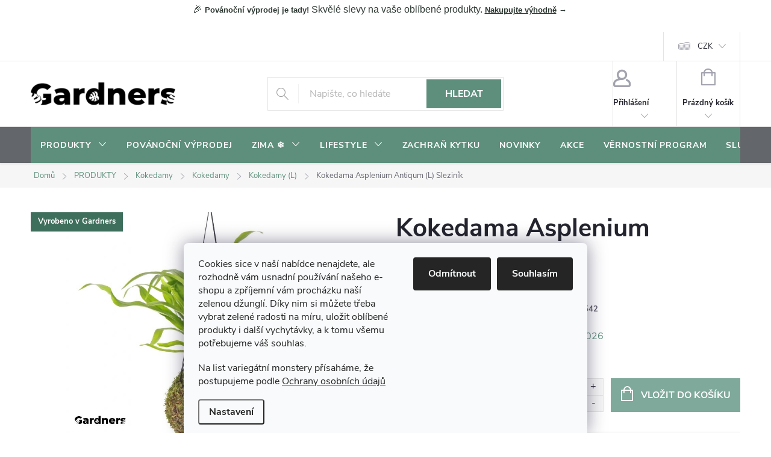

--- FILE ---
content_type: text/html; charset=utf-8
request_url: https://www.gardners-eshop.cz/kokedamy-velke--l/kokedama-asplenium-antiquum--12cm/
body_size: 45202
content:
<!doctype html><html lang="cs" dir="ltr" class="header-background-light external-fonts-loaded"><head><meta charset="utf-8" /><meta name="viewport" content="width=device-width,initial-scale=1" /><title>Kokedama Asplenium Antiqum (L)  Sleziník | Gardners-eshop.cz</title><link rel="preconnect" href="https://cdn.myshoptet.com" /><link rel="dns-prefetch" href="https://cdn.myshoptet.com" /><link rel="preload" href="https://cdn.myshoptet.com/prj/dist/master/cms/libs/jquery/jquery-1.11.3.min.js" as="script" /><link href="https://cdn.myshoptet.com/prj/dist/master/cms/templates/frontend_templates/shared/css/font-face/open-sans.css" rel="stylesheet"><script>
dataLayer = [];
dataLayer.push({'shoptet' : {
    "pageId": 2596,
    "pageType": "productDetail",
    "currency": "CZK",
    "currencyInfo": {
        "decimalSeparator": ".",
        "exchangeRate": 1,
        "priceDecimalPlaces": 0,
        "symbol": "K\u010d",
        "symbolLeft": 0,
        "thousandSeparator": " "
    },
    "language": "cs",
    "projectId": 81416,
    "product": {
        "id": 3972,
        "guid": "cf2a0709-8bd9-11e8-beae-0cc47a6c92bc",
        "hasVariants": false,
        "codes": [
            {
                "code": 2542,
                "quantity": "1",
                "stocks": [
                    {
                        "id": 5,
                        "quantity": "1"
                    },
                    {
                        "id": 1,
                        "quantity": "0"
                    },
                    {
                        "id": 9,
                        "quantity": "0"
                    },
                    {
                        "id": 14,
                        "quantity": "0"
                    }
                ]
            }
        ],
        "code": "2542",
        "name": "Kokedama Asplenium Antiqum (L)  Slezin\u00edk",
        "appendix": "Slezin\u00edk",
        "weight": 1.5,
        "manufacturer": "Gardners",
        "manufacturerGuid": "1EF533228E0F65D0B526DA0BA3DED3EE",
        "currentCategory": "PRODUKTY | Kokedamy | Kokedamy | Kokedamy velk\u00e9 (L)",
        "currentCategoryGuid": "f1466b11-b7ef-11ec-bb72-0cc47a6c92bc",
        "defaultCategory": "PRODUKTY | Kokedamy | Kokedamy | Kokedamy velk\u00e9 (L)",
        "defaultCategoryGuid": "f1466b11-b7ef-11ec-bb72-0cc47a6c92bc",
        "currency": "CZK",
        "priceWithVat": 1190
    },
    "stocks": [
        {
            "id": 9,
            "title": "Skladem u dodavatele",
            "isDeliveryPoint": 1,
            "visibleOnEshop": 1
        },
        {
            "id": 14,
            "title": "Prodejna - Praha 6, Dejvick\u00e1 31",
            "isDeliveryPoint": 1,
            "visibleOnEshop": 1
        },
        {
            "id": 5,
            "title": "Prodejna - Praha 2, Svobodova 11",
            "isDeliveryPoint": 1,
            "visibleOnEshop": 1
        },
        {
            "id": 1,
            "title": "Hlavn\u00ed sklad - Praha 6, Pap\u00edrensk\u00e1 5",
            "isDeliveryPoint": 1,
            "visibleOnEshop": 1
        },
        {
            "id": "ext",
            "title": "Sklad",
            "isDeliveryPoint": 0,
            "visibleOnEshop": 1
        }
    ],
    "cartInfo": {
        "id": null,
        "freeShipping": false,
        "freeShippingFrom": 1500,
        "leftToFreeGift": {
            "formattedPrice": "1 000 K\u010d",
            "priceLeft": 1000
        },
        "freeGift": false,
        "leftToFreeShipping": {
            "priceLeft": 1500,
            "dependOnRegion": 0,
            "formattedPrice": "1 500 K\u010d"
        },
        "discountCoupon": [],
        "getNoBillingShippingPrice": {
            "withoutVat": 0,
            "vat": 0,
            "withVat": 0
        },
        "cartItems": [],
        "taxMode": "ORDINARY"
    },
    "cart": [],
    "customer": {
        "priceRatio": 1,
        "priceListId": 1,
        "groupId": null,
        "registered": false,
        "mainAccount": false
    }
}});
dataLayer.push({'cookie_consent' : {
    "marketing": "denied",
    "analytics": "denied"
}});
document.addEventListener('DOMContentLoaded', function() {
    shoptet.consent.onAccept(function(agreements) {
        if (agreements.length == 0) {
            return;
        }
        dataLayer.push({
            'cookie_consent' : {
                'marketing' : (agreements.includes(shoptet.config.cookiesConsentOptPersonalisation)
                    ? 'granted' : 'denied'),
                'analytics': (agreements.includes(shoptet.config.cookiesConsentOptAnalytics)
                    ? 'granted' : 'denied')
            },
            'event': 'cookie_consent'
        });
    });
});
</script>

<!-- Google Tag Manager -->
<script>(function(w,d,s,l,i){w[l]=w[l]||[];w[l].push({'gtm.start':
new Date().getTime(),event:'gtm.js'});var f=d.getElementsByTagName(s)[0],
j=d.createElement(s),dl=l!='dataLayer'?'&l='+l:'';j.async=true;j.src=
'https://www.googletagmanager.com/gtm.js?id='+i+dl;f.parentNode.insertBefore(j,f);
})(window,document,'script','dataLayer','GTM-NFD95P');</script>
<!-- End Google Tag Manager -->

<meta property="og:type" content="website"><meta property="og:site_name" content="gardners-eshop.cz"><meta property="og:url" content="https://www.gardners-eshop.cz/kokedamy-velke--l/kokedama-asplenium-antiquum--12cm/"><meta property="og:title" content="Kokedama Asplenium Antiqum (L)  Sleziník | Gardners-eshop.cz"><meta name="author" content="Gardners-eshop.cz"><meta name="web_author" content="Shoptet.cz"><meta name="dcterms.rightsHolder" content="www.gardners-eshop.cz"><meta name="robots" content="index,follow"><meta property="og:image" content="https://cdn.myshoptet.com/usr/www.gardners-eshop.cz/user/shop/big/3972_kokedama-asplenium-antiqum--l.jpg?61854104"><meta property="og:description" content="Kokedama Asplenium Antiqum (L)  Sleziník. "><meta name="description" content="Kokedama Asplenium Antiqum (L)  Sleziník. "><meta name="google-site-verification" content="_jjsFkMnLWygqwFocETXUVWNZ379Jx5d6NgpBgSz-R4"><meta property="product:price:amount" content="1190"><meta property="product:price:currency" content="CZK"><style>:root {--color-primary: #5E8F7C;--color-primary-h: 157;--color-primary-s: 21%;--color-primary-l: 46%;--color-primary-hover: #4A7566;--color-primary-hover-h: 159;--color-primary-hover-s: 23%;--color-primary-hover-l: 37%;--color-secondary: #7FA99B;--color-secondary-h: 160;--color-secondary-s: 20%;--color-secondary-l: 58%;--color-secondary-hover: #6B8F83;--color-secondary-hover-h: 160;--color-secondary-hover-s: 14%;--color-secondary-hover-l: 49%;--color-tertiary: #E8EFEA;--color-tertiary-h: 137;--color-tertiary-s: 18%;--color-tertiary-l: 92%;--color-tertiary-hover: #D5E1DB;--color-tertiary-hover-h: 150;--color-tertiary-hover-s: 17%;--color-tertiary-hover-l: 86%;--color-header-background: #ffffff;--template-font: "Open Sans";--template-headings-font: "Open Sans";--header-background-url: url("[data-uri]");--cookies-notice-background: #F8FAFB;--cookies-notice-color: #252525;--cookies-notice-button-hover: #27263f;--cookies-notice-link-hover: #3b3a5f;--templates-update-management-preview-mode-content: "Náhled aktualizací šablony je aktivní pro váš prohlížeč."}</style>
    <script>var shoptet = shoptet || {};</script>
    <script src="https://cdn.myshoptet.com/prj/dist/master/shop/dist/main-3g-header.js.05f199e7fd2450312de2.js"></script>
<!-- User include --><!-- service 776(417) html code header -->
<link type="text/css" rel="stylesheet" media="all"  href="https://cdn.myshoptet.com/usr/paxio.myshoptet.com/user/documents/blank/style.css?v1602546"/>
<link href="https://cdn.myshoptet.com/prj/dist/master/shop/dist/font-shoptet-11.css.62c94c7785ff2cea73b2.css" rel="stylesheet">
<link href="https://cdn.myshoptet.com/usr/paxio.myshoptet.com/user/documents/blank/ikony.css?v9" rel="stylesheet">
<link type="text/css" rel="stylesheet" media="screen"  href="https://cdn.myshoptet.com/usr/paxio.myshoptet.com/user/documents/blank/preklady.css?v27" />
<link rel="stylesheet" href="https://cdn.myshoptet.com/usr/paxio.myshoptet.com/user/documents/blank/Slider/slick.css" />
<link rel="stylesheet" href="https://cdn.myshoptet.com/usr/paxio.myshoptet.com/user/documents/blank/Slider/slick-theme.css?v4" />
<link rel="stylesheet" href="https://cdn.myshoptet.com/usr/paxio.myshoptet.com/user/documents/blank/Slider/slick-classic.css?v3" />

<!-- api 427(81) html code header -->
<link rel="stylesheet" href="https://cdn.myshoptet.com/usr/api2.dklab.cz/user/documents/_doplnky/instagram/81416/30/81416_30.css" type="text/css" /><style>
        :root {
            --dklab-instagram-header-color: #000000;  
            --dklab-instagram-header-background: #DDDDDD;  
            --dklab-instagram-font-weight: 400;
            --dklab-instagram-font-size: 120%;
            --dklab-instagram-logoUrl: url(https://cdn.myshoptet.com/usr/api2.dklab.cz/user/documents/_doplnky/instagram/img/logo-cerna.png); 
            --dklab-instagram-logo-size-width: 25px;
            --dklab-instagram-logo-size-height: 25px;                        
            --dklab-instagram-hover-content: "\e902";                        
            --dklab-instagram-padding: 10px;                        
            --dklab-instagram-border-color: #888888;
            
        }
        </style>
<!-- api 428(82) html code header -->
<link rel="stylesheet" href="https://cdn.myshoptet.com/usr/api2.dklab.cz/user/documents/_doplnky/oblibene/81416/21/81416_21.css" type="text/css" /><style>
        :root {
            --dklab-favourites-flag-color: #6F9487;
            --dklab-favourites-flag-text-color: #FFFFFF;
            --dklab-favourites-add-text-color: #6F9487;            
            --dklab-favourites-remove-text-color: #6F9487;            
            --dklab-favourites-add-text-detail-color: #6F9487;            
            --dklab-favourites-remove-text-detail-color: #6F9487;            
            --dklab-favourites-header-icon-color: #6F9487;            
            --dklab-favourites-counter-color: #6F9487;            
        } </style>
<!-- api 491(143) html code header -->
<link rel="stylesheet" href="https://cdn.myshoptet.com/usr/api2.dklab.cz/user/documents/_doplnky/doprava/81416/22/81416_22.css" type="text/css" /><style>
        :root {
            --dklab-background-color: #000000;
            --dklab-foreground-color: #FFFFFF;
            --dklab-transport-background-color: #727C00;
            --dklab-transport-foreground-color: #FFFFFF;
            --dklab-gift-background-color: #000000;
            --dklab-gift-foreground-color: #FFFFFF;
        }</style>
<!-- api 609(257) html code header -->
<link rel="stylesheet" href="https://cdn.myshoptet.com/usr/api2.dklab.cz/user/documents/_doplnky/slider/81416/2/81416_2.css" type="text/css" /><style>
        :root {
        --dklab-slider-color-arrow: #000000;
        --dklab-slider-color-hp-dot: #A4A4A4;
        --dklab-slider-color-hp-dot-active: #000000;
        --dklab-slider-color-l-dot: #A4A4A4;
        --dklab-slider-color-l-dot-active: #000000;
        --dklab-slider-color-c-dot: #FFFFFF;
        --dklab-slider-color-c-dot-active: #000000;
        --dklab-slider-color-c-arrow: #000000;
        --dklab-slider-color-d-dot: #A4A4A4;
        --dklab-slider-color-d-dot-active: #000000;

        }</style>
<!-- api 608(256) html code header -->
<link rel="stylesheet" href="https://cdn.myshoptet.com/usr/api2.dklab.cz/user/documents/_doplnky/bannery/81416/4503/81416_4503.css" type="text/css" /><style>
        :root {
            --dklab-bannery-b-hp-padding: 15px;
            --dklab-bannery-b-hp-box-padding: 0px;
            --dklab-bannery-b-hp-big-screen: 33.333%;
            --dklab-bannery-b-hp-medium-screen: 33.333%;
            --dklab-bannery-b-hp-small-screen: 33.333%;
            --dklab-bannery-b-hp-tablet-screen: 100%;
            --dklab-bannery-b-hp-mobile-screen: 100%;

            --dklab-bannery-i-hp-icon-color: #000000;
            --dklab-bannery-i-hp-color: #000000;
            --dklab-bannery-i-hp-background: #FFFFFF;            
            
            --dklab-bannery-i-d-icon-color: #000000;
            --dklab-bannery-i-d-color: #000000;
            --dklab-bannery-i-d-background: #FFFFFF;


            --dklab-bannery-i-hp-w-big-screen: 4;
            --dklab-bannery-i-hp-w-medium-screen: 4;
            --dklab-bannery-i-hp-w-small-screen: 4;
            --dklab-bannery-i-hp-w-tablet-screen: 2;
            --dklab-bannery-i-hp-w-mobile-screen: 2;
            
            --dklab-bannery-i-d-w-big-screen: 4;
            --dklab-bannery-i-d-w-medium-screen: 4;
            --dklab-bannery-i-d-w-small-screen: 4;
            --dklab-bannery-i-d-w-tablet-screen: 4;
            --dklab-bannery-i-d-w-mobile-screen: 2;

        }</style>
<!-- api 706(352) html code header -->
<link rel="stylesheet" href="https://cdn.myshoptet.com/usr/api2.dklab.cz/user/documents/_doplnky/zalozky/81416/1078/81416_1078.css" type="text/css" /><style>
        :root {
            
        }
        </style>
<!-- api 709(355) html code header -->
<script>
  const PWJS = {};
</script>

<script src=https://app.productwidgets.cz/pwjs.js></script>



<!-- api 1004(637) html code header -->
<script>
                /* Ellity */      
                /* Compatibility */
                     
      window.mehub = window.mehub || {};
      window.mehub.bonus = {
        businessId: '87807fac-3539-46a6-b007-7102558dd4fa',
        addonId: 'c8e24a41-4b72-4020-b716-eff5f2076784'
      }
    
                /* Latest */
                           
      window.ellity = window.ellity || {};
      window.ellity.bonus = {
        businessId: '87807fac-3539-46a6-b007-7102558dd4fa',
        addonId: 'c8e24a41-4b72-4020-b716-eff5f2076784'
      }
    
                /* Extensions */
                
                </script>
<!-- service 427(81) html code header -->
<link rel="stylesheet" href="https://cdn.myshoptet.com/usr/api2.dklab.cz/user/documents/_doplnky/instagram/font/instagramplus.css" type="text/css" />

<!-- service 608(256) html code header -->
<link rel="stylesheet" href="https://cdn.myshoptet.com/usr/api.dklab.cz/user/documents/fontawesome/css/all.css?v=1.02" type="text/css" />
<!-- service 619(267) html code header -->
<link href="https://cdn.myshoptet.com/usr/fvstudio.myshoptet.com/user/documents/addons/cartupsell.min.css?24.11.1" rel="stylesheet">
<!-- service 629(277) html code header -->
<link href="https://cdn.myshoptet.com/usr/fvstudio.myshoptet.com/user/documents/addons/topproduct.min.css?22.8.1" rel="stylesheet">

<style>
</style>


<!-- service 1004(637) html code header -->
<script src="https://mehub-framework.web.app/main.bundle.js?v=1"></script>
<!-- service 1416(1031) html code header -->
<script src="https://cdn.myshoptet.com/addons/Mirak52/ShoptetAddon-FE/scripts.header.min.js?ef96db3f502345c3bc9be016600840e83f1f5967"></script>
<!-- service 1462(1076) html code header -->
<link rel="stylesheet" href="https://cdn.myshoptet.com/usr/webotvurci.myshoptet.com/user/documents/plugin-product-interconnection/css/all.min.css?v=27"> 
<!-- service 1556(1155) html code header -->
<link rel="stylesheet" href="https://cdn.myshoptet.com/usr/shoptet.tomashlad.eu/user/documents/extras/copy-disable/screen.css?v=7">
<!-- service 417(71) html code header -->
<style>
@media screen and (max-width: 767px) {
body.sticky-mobile:not(.paxio-merkur):not(.venus) .dropdown {display: none !important;}
body.sticky-mobile:not(.paxio-merkur):not(.venus) .languagesMenu{right: 98px; position: absolute;}
body.sticky-mobile:not(.paxio-merkur):not(.venus) .languagesMenu .caret{display: none !important;}
body.sticky-mobile:not(.paxio-merkur):not(.venus) .languagesMenu.open .languagesMenu__content {display: block;right: 0;left: auto;}
.template-12 #header .site-name {max-width: 40% !important;}
}
@media screen and (-ms-high-contrast: active), (-ms-high-contrast: none) {
.template-12 #header {position: fixed; width: 100%;}
.template-12 #content-wrapper.content-wrapper{padding-top: 80px;}
}
.sticky-mobile #header-image{display: none;}
@media screen and (max-width: 640px) {
.template-04.sticky-mobile #header-cart{position: fixed;top: 3px;right: 92px;}
.template-04.sticky-mobile #header-cart::before {font-size: 32px;}
.template-04.sticky-mobile #header-cart strong{display: none;}
}
@media screen and (min-width: 641px) {
.dklabGarnet #main-wrapper {overflow: visible !important;}
}
.dklabGarnet.sticky-mobile #logo img {top: 0 !important;}
@media screen and (min-width: 768px){
.top-navigation-bar .site-name {display: none;}
}
/*NOVÁ VERZE MOBILNÍ HLAVIČKY*/
@media screen and (max-width: 767px){
.scrolled-down body:not(.ordering-process):not(.search-window-visible) .top-navigation-bar {transform: none !important;}
.scrolled-down body:not(.ordering-process):not(.search-window-visible) #header .site-name {transform: none !important;}
.scrolled-down body:not(.ordering-process):not(.search-window-visible) #header .cart-count {transform: none !important;}
.scrolled-down #header {transform: none !important;}

body.template-11.mobile-header-version-1:not(.paxio-merkur):not(.venus) .top-navigation-bar .site-name{display: none !important;}
body.template-11.mobile-header-version-1:not(.paxio-merkur):not(.venus) #header .cart-count {top: -39px !important;position: absolute !important;}
.template-11.sticky-mobile.mobile-header-version-1 .responsive-tools > a[data-target="search"] {visibility: visible;}
.template-12.mobile-header-version-1 #header{position: fixed !important;}
.template-09.mobile-header-version-1.sticky-mobile .top-nav .subnav-left {visibility: visible;}
}

/*Disco*/
@media screen and (min-width: 768px){
.template-13:not(.jupiter) #header, .template-14 #header{position: sticky;top: 0;z-index: 8;}
.template-14.search-window-visible #header{z-index: 9999;}
body.navigation-hovered::before {z-index: 7;}
/*
.template-13 .top-navigation-bar{z-index: 10000;}
.template-13 .popup-widget {z-index: 10001;}
*/
.scrolled .template-13 #header, .scrolled .template-14 #header{box-shadow: 0 2px 10px rgba(0,0,0,0.1);}
.search-focused::before{z-index: 8;}
.top-navigation-bar{z-index: 9;position: relative;}
.paxio-merkur.top-navigation-menu-visible #header .search-form .form-control {z-index: 1;}
.paxio-merkur.top-navigation-menu-visible .search-form::before {z-index: 1;}
.scrolled .popup-widget.cart-widget {position: fixed;top: 68px !important;}

/* MERKUR */
.paxio-merkur.sticky-mobile.template-11 #oblibeneBtn{line-height: 70px !important;}
}


/* VENUS */
@media screen and (min-width: 768px){
.venus.sticky-mobile:not(.ordering-process) #header {position: fixed !important;width: 100%;transform: none !important;translate: none !important;box-shadow: 0 2px 10px rgba(0,0,0,0.1);visibility: visible !important;opacity: 1 !important;}
.venus.sticky-mobile:not(.ordering-process) .overall-wrapper{padding-top: 160px;}
.venus.sticky-mobile.type-index:not(.ordering-process) .overall-wrapper{padding-top: 85px;}
.venus.sticky-mobile:not(.ordering-process) #content-wrapper.content-wrapper {padding-top: 0 !important;}
}
@media screen and (max-width: 767px){
.template-14 .top-navigation-bar > .site-name{display: none !important;}
.template-14 #header .header-top .header-top-wrapper .site-name{margin: 0;}
}
/* JUPITER */
@media screen and (max-width: 767px){
.scrolled-down body.jupiter:not(.ordering-process):not(.search-window-visible) #header .site-name {-webkit-transform: translateX(-50%) !important;transform: translateX(-50%) !important;}
}
@media screen and (min-width: 768px){
.jupiter.sticky-header #header::after{display: none;}
.jupiter.sticky-header #header{position: fixed; top: 0; width: 100%;z-index: 99;}
.jupiter.sticky-header.ordering-process #header{position: relative;}
.jupiter.sticky-header .overall-wrapper{padding-top: 182px;}
.jupiter.sticky-header.ordering-process .overall-wrapper{padding-top: 0;}
.jupiter.sticky-header #header .header-top {height: 80px;}
}
</style>
<!-- service 1603(1193) html code header -->
<style>
.mobile .p-thumbnail:not(.highlighted):hover::before {
    opacity: 0 !important;
}
</style>
<!-- service 1735(1316) html code header -->
<link rel="stylesheet" href="https://cdn.myshoptet.com/addons/dominikmartini/flag_sort/styles.header.min.css?345e7d3951aca4c6495d697ef89532fbfac00659">
<!-- service 2322(1835) html code header -->
<link rel="stylesheet" href="https://cdn.myshoptet.com/addons/dominikmartini/product_salecode/styles.header.min.css?1f0482a01621d4a6d7beb5cd811f2e28c64f26c2">
<!-- service 2358(1865) html code header -->
<link rel="stylesheet" href="https://cdn.myshoptet.com/addons/Shubacek/search_add_product/styles.header.min.css?2b2eb904f35b93c17c15e7580c3d13c74c9aab6f">
<!-- service 428(82) html code header -->
<style>
@font-face {
    font-family: 'oblibene';
    src:  url('https://cdn.myshoptet.com/usr/api2.dklab.cz/user/documents/_doplnky/oblibene/font/oblibene.eot?v1');
    src:  url('https://cdn.myshoptet.com/usr/api2.dklab.cz/user/documents/_doplnky/oblibene/font/oblibene.eot?v1#iefix') format('embedded-opentype'),
    url('https://cdn.myshoptet.com/usr/api2.dklab.cz/user/documents/_doplnky/oblibene/font/oblibene.ttf?v1') format('truetype'),
    url('https://cdn.myshoptet.com/usr/api2.dklab.cz/user/documents/_doplnky/oblibene/font/oblibene.woff?v1') format('woff'),
    url('https://cdn.myshoptet.com/usr/api2.dklab.cz/user/documents/_doplnky/oblibene/font/oblibene.svg?v1') format('svg');
    font-weight: normal;
    font-style: normal;
}
</style>
<script>
var dklabFavIndividual;
</script>
<!-- service 609(257) html code header -->
<link rel="stylesheet" href="https://cdn.myshoptet.com/usr/api2.dklab.cz/user/documents/css/swiper-bundle.min.css?v=1" />
<!--
<link rel="stylesheet" href="https://cdn.myshoptet.com/usr/api.dklab.cz/user/documents/_doplnky/lightslider/dist/css/lightslider.css?v=5" />
<link rel="stylesheet" href="https://cdn.myshoptet.com/usr/api.dklab.cz/user/documents/_doplnky/sliderplus/src/style.css?v=66" type="text/css" />
<link rel="stylesheet" href="https://cdn.myshoptet.com/usr/api.dklab.cz/user/documents/_doplnky/sliderplus/src/style_fix.css?v=38" type="text/css" />
<style type="text/css">
.dklabSliderplusCarousel.dklabSliderplus-moderni-tmavy .extended-banner-link:hover, .dklabSliderplusCarousel.dklabSliderplus-moderni-svetly .extended-banner-link:hover,
.dklabSliderplusCarousel.dklabSliderplus-box-tmavy .extended-banner-link, .dklabSliderplusCarousel.dklabSliderplus-box-svetly .extended-banner-link{
  background: #5E8F7C;
}
</style>
-->

<!-- service 654(301) html code header -->
<!-- Prefetch Pobo Page Builder CDN  -->
<link rel="dns-prefetch" href="https://image.pobo.cz">
<link href="https://cdnjs.cloudflare.com/ajax/libs/lightgallery/2.7.2/css/lightgallery.min.css" rel="stylesheet">
<link href="https://cdnjs.cloudflare.com/ajax/libs/lightgallery/2.7.2/css/lg-thumbnail.min.css" rel="stylesheet">


<!-- © Pobo Page Builder  -->
<script>
 	  window.addEventListener("DOMContentLoaded", function () {
		  var po = document.createElement("script");
		  po.type = "text/javascript";
		  po.async = true;
		  po.dataset.url = "https://www.pobo.cz";
			po.dataset.cdn = "https://image.pobo.space";
      po.dataset.tier = "standard";
      po.fetchpriority = "high";
      po.dataset.key = btoa(window.location.host);
		  po.id = "pobo-asset-url";
      po.platform = "shoptet";
      po.synergy = false;
		  po.src = "https://image.pobo.space/assets/editor.js?v=13";

		  var s = document.getElementsByTagName("script")[0];
		  s.parentNode.insertBefore(po, s);
	  });
</script>





<!-- service 1240(857) html code header -->
<script>
var host = "www.gardners-eshop.cz".replace(/(\.|\/|www)/g, '');
var src = "https://gateway.saimon.ai/" + host + "/loader.js"
var saimonScript = document.createElement('script');
saimonScript.src = src;
saimonScript.async = true;
saimonScript.fetchPriority = "high";
document.head.appendChild(saimonScript);

var timestamp = localStorage.getItem("sai-last-search");
var now = Date.now();

if (parseInt(timestamp) >= (now - 60 * 1000)) {
  document.documentElement.classList.add("--sai-search--active");
}
</script>

<style>
.--sai-search--active .in-vyhledavani #content {
	min-height: 90vh;
}

.--sai-search--active body:not(.--sai-result-page--inactive) #content .search-results-groups, 
.--sai-search--active body:not(.--sai-result-page--inactive) #content #products-found { 
	display: none; 
}
#sai--search-result-page #products-found,
#sai--search-result-page .search-results-groups{
	display: block !important; 
}
</style>
<!-- service 1709(1293) html code header -->
<style>
.shkRecapImgExtension {
    float: left;
    width: 50px;
    margin-right: 6px;
    margin-bottom: 2px;
}
.shkRecapImgExtension:not(:nth-of-type(1)) {
  display: none;
}

@media only screen and (max-width: 1200px) and (min-width: 992px) {
    .shkRecapImgExtension {
        width: 38px;
    }
    .template-13 .shkRecapImgExtension {
        margin-right: 0;
        margin-bottom: 5px;
        width: 100%;
    }
}
@media only screen and (max-width: 360px) {
	.shkRecapImgExtension {
        width: 38px;
    }
}
.template-08 #checkout-recapitulation a,
.template-06 #checkout-recapitulation a {
	display: inline;
}
@media only screen and (max-width: 760px) and (min-width: 640px) {
	.template-08 .shkRecapImgExtension {
		margin-right: 0;
        margin-bottom: 5px;
        width: 100%;
	}
  .template-08 #checkout-recapitulation a {
  	display: inline-block;
  }
}

@media only screen and (max-width: 992px) and (min-width: 640px) {
    .template-05 .shkRecapImgExtension,
    .template-04 .shkRecapImgExtension {
        width: 38px;
    }
}
</style>
<!-- project html code header -->
<!-- =========================
     PERFORMANCE + VERIFIKACE
     ========================= -->
<link rel="preconnect" href="https://cdn.myshoptet.com" crossorigin>
<link rel="preconnect" href="https://www.designloga.cz" crossorigin>
<link rel="preconnect" href="https://api.fv-studio.cz" crossorigin>

<meta name="seznam-wmt" content="tslMaFb2/PUXsE9gew8l4Cmt5z2P1Zjn">
<meta name="p:domain_verify" content="6d855721410860dcb9f8328c20015867">
<meta name="google-site-verification" content="FHnwW0w-LKqGO2UvGIh9dNB2ys4kvVIGWWjk9_bBxac">
<meta name="facebook-domain-verification" content="j4ddm855paduar68n86s5x8juqw1cq">

<link rel="stylesheet" href="https://www.designloga.cz/kody/gardnersEshop.css?v=1">
<link rel="stylesheet" href="/user/documents/paxio.css?v=1761761944.2">
<link rel="stylesheet" href="https://api.fv-studio.cz/user/documents/upload/clients/tasks/gardners-eshop.cz/fv-stock.css?v=1761761944">

<link type="text/css" rel="stylesheet" media="screen" href="/user/documents/paxio.css?v=1761761944.2" />
<link href="https://api.fv-studio.cz/user/documents/upload/clients/tasks/gardners-eshop.cz/fv-stock.css?v=1761761944" rel="stylesheet" />

<script type="text/javascript">
    (function(c,l,a,r,i,t,y){
        c[a]=c[a]||function(){(c[a].q=c[a].q||[]).push(arguments)};
        t=l.createElement(r);t.async=1;t.src="https://www.clarity.ms/tag/"+i;
        y=l.getElementsByTagName(r)[0];y.parentNode.insertBefore(t,y);
    })(window, document, "clarity", "script", "qq2qf7pq9s");
</script>

<style>
/* =====================================================
   ZÁKLADNÍ PROMĚNNÉ (JEDNO MÍSTO PRO BARVY)
   ===================================================== */
:root{
  --sage:#5E8F7C;      /* ← BARVA HLAVNÍHO MENU */
  --sage-h:#4A7566;
  --text:#2F3A34;
  --white:#FFFFFF;
  --sale:#C95A4A;      /* ← BARVA SLEVOVÉHO KOLEČKA (CIHLOVÁ) */
}

/* =====================================================
   1️⃣ INFORMAČNÍ PROUŽEK (SITE-MSG)
   👉 BARVU MĚNÍŠ TADY
   ===================================================== */
.site-msg,
.site-msg *{
  background:var(--white)!important; /* ← ZMĚNA BARVY PROUŽKU */
  color:var(--text)!important;
}

/* ❗ ZABRÁNĚNÍ ZEŠEDNUTÍ PŘI HOVERU MENU */
.header:hover + .site-msg,
#navigation:hover ~ .site-msg,
.site-msg:hover{
  background:var(--white)!important;
  opacity:1!important;
  filter:none!important;
}

/* zavírací křížek */
.site-msg button,
.site-msg__close{
  background:transparent!important;
  color:var(--text)!important;
}

/* =====================================================
   2️⃣ HLAVNÍ MENU – DESKTOP + MOBIL
   ===================================================== */
#navigation,
.top-navigation,
.navigation-top,
.menu{
  background:var(--sage)!important; /* ← BARVA MENU */
}

#navigation a,
.menu a,
#navigation .caret{
  color:var(--white)!important;
}

#navigation a:hover,
.menu a:hover{
  background:rgba(255,255,255,.15)!important;
}

/* MOBILNÍ MENU (offcanvas) */
@media (max-width:768px){
  body.menu-open .navigation-in{
    background:var(--sage)!important;
  }
  body.menu-open .navigation-in a{
    color:var(--white)!important;
  }
}

/* =====================================================
   3️⃣ DROPDOWN / MEGAMENU – ČITELNÉ
   ===================================================== */
#navigation ul ul{
  background:#fff!important;
}
#navigation ul ul a{
  color:var(--text)!important;
}

/* =====================================================
   4️⃣ SLEVOVÉ KOLEČKO + AKCE (CIHLOVÁ)
   ===================================================== */
.flag-discount,
.flag-action{
  background:var(--sale)!important; /* ← BARVA KOLEČKA */
  color:#fff!important;
}

#personalCollectionPoint-9{display: none !important;}
</style>

<!-- /User include --><link rel="shortcut icon" href="/favicon.ico" type="image/x-icon" /><link rel="canonical" href="https://www.gardners-eshop.cz/kokedamy-velke--l/kokedama-asplenium-antiquum--12cm/" />    <!-- Global site tag (gtag.js) - Google Analytics -->
    <script async src="https://www.googletagmanager.com/gtag/js?id=G-ZGGJ2XJWHD"></script>
    <script>
        
        window.dataLayer = window.dataLayer || [];
        function gtag(){dataLayer.push(arguments);}
        

                    console.debug('default consent data');

            gtag('consent', 'default', {"ad_storage":"denied","analytics_storage":"denied","ad_user_data":"denied","ad_personalization":"denied","wait_for_update":500});
            dataLayer.push({
                'event': 'default_consent'
            });
        
        gtag('js', new Date());

        
                gtag('config', 'G-ZGGJ2XJWHD', {"groups":"GA4","send_page_view":false,"content_group":"productDetail","currency":"CZK","page_language":"cs"});
        
                gtag('config', 'AW-981603695', {"allow_enhanced_conversions":true});
        
        
        
        
        
                    gtag('event', 'page_view', {"send_to":"GA4","page_language":"cs","content_group":"productDetail","currency":"CZK"});
        
                gtag('set', 'currency', 'CZK');

        gtag('event', 'view_item', {
            "send_to": "UA",
            "items": [
                {
                    "id": "2542",
                    "name": "Kokedama Asplenium Antiqum (L)  Slezin\u00edk",
                    "category": "PRODUKTY \/ Kokedamy \/ Kokedamy \/ Kokedamy velk\u00e9 (L)",
                                        "brand": "Gardners",
                                                            "price": 983
                }
            ]
        });
        
        
        
        
        
                    gtag('event', 'view_item', {"send_to":"GA4","page_language":"cs","content_group":"productDetail","value":983,"currency":"CZK","items":[{"item_id":"2542","item_name":"Kokedama Asplenium Antiqum (L)  Slezin\u00edk","item_brand":"Gardners","item_category":"PRODUKTY","item_category2":"Kokedamy","item_category3":"Kokedamy","item_category4":"Kokedamy velk\u00e9 (L)","price":983,"quantity":1,"index":0}]});
        
        
        
        
        
        
        
        document.addEventListener('DOMContentLoaded', function() {
            if (typeof shoptet.tracking !== 'undefined') {
                for (var id in shoptet.tracking.bannersList) {
                    gtag('event', 'view_promotion', {
                        "send_to": "UA",
                        "promotions": [
                            {
                                "id": shoptet.tracking.bannersList[id].id,
                                "name": shoptet.tracking.bannersList[id].name,
                                "position": shoptet.tracking.bannersList[id].position
                            }
                        ]
                    });
                }
            }

            shoptet.consent.onAccept(function(agreements) {
                if (agreements.length !== 0) {
                    console.debug('gtag consent accept');
                    var gtagConsentPayload =  {
                        'ad_storage': agreements.includes(shoptet.config.cookiesConsentOptPersonalisation)
                            ? 'granted' : 'denied',
                        'analytics_storage': agreements.includes(shoptet.config.cookiesConsentOptAnalytics)
                            ? 'granted' : 'denied',
                                                                                                'ad_user_data': agreements.includes(shoptet.config.cookiesConsentOptPersonalisation)
                            ? 'granted' : 'denied',
                        'ad_personalization': agreements.includes(shoptet.config.cookiesConsentOptPersonalisation)
                            ? 'granted' : 'denied',
                        };
                    console.debug('update consent data', gtagConsentPayload);
                    gtag('consent', 'update', gtagConsentPayload);
                    dataLayer.push(
                        { 'event': 'update_consent' }
                    );
                }
            });
        });
    </script>
<script>
    (function(t, r, a, c, k, i, n, g) { t['ROIDataObject'] = k;
    t[k]=t[k]||function(){ (t[k].q=t[k].q||[]).push(arguments) },t[k].c=i;n=r.createElement(a),
    g=r.getElementsByTagName(a)[0];n.async=1;n.src=c;g.parentNode.insertBefore(n,g)
    })(window, document, 'script', '//www.heureka.cz/ocm/sdk.js?source=shoptet&version=2&page=product_detail', 'heureka', 'cz');

    heureka('set_user_consent', 0);
</script>
</head><body class="desktop id-2596 in-kokedamy-velke--l template-11 type-product type-detail one-column-body columns-mobile-2 columns-4 blank-mode blank-mode-css ums_forms_redesign--off ums_a11y_category_page--on ums_discussion_rating_forms--off ums_flags_display_unification--on ums_a11y_login--on mobile-header-version-0">
        <div id="fb-root"></div>
        <script>
            window.fbAsyncInit = function() {
                FB.init({
//                    appId            : 'your-app-id',
                    autoLogAppEvents : true,
                    xfbml            : true,
                    version          : 'v19.0'
                });
            };
        </script>
        <script async defer crossorigin="anonymous" src="https://connect.facebook.net/cs_CZ/sdk.js"></script>
<!-- Google Tag Manager (noscript) -->
<noscript><iframe src="https://www.googletagmanager.com/ns.html?id=GTM-NFD95P"
height="0" width="0" style="display:none;visibility:hidden"></iframe></noscript>
<!-- End Google Tag Manager (noscript) -->

    <div class="siteCookies siteCookies--bottom siteCookies--light js-siteCookies" role="dialog" data-testid="cookiesPopup" data-nosnippet>
        <div class="siteCookies__form">
            <div class="siteCookies__content">
                <div class="siteCookies__text">
                    <p>Cookies sice v naší nabídce nenajdete, ale rozhodně vám usnadní používání našeho e-shopu a zpříjemní vám procházku naší zelenou džunglí. Díky nim si můžete třeba vybrat zelené radosti na míru, uložit oblíbené produkty i další vychytávky, a k tomu všemu potřebujeme váš souhlas.</p>
<p>Na list variegátní monstery přísaháme, že postupujeme podle <a href="/ochrana-osobnich-udaju/">Ochrany osobních údajů</a></p>
<a href="/ochrana-osobnich-udaju/" target="_blank" rel="noopener noreferrer"></a>
                </div>
                <p class="siteCookies__links">
                    <button class="siteCookies__link js-cookies-settings" aria-label="Nastavení cookies" data-testid="cookiesSettings">Nastavení</button>
                </p>
            </div>
            <div class="siteCookies__buttonWrap">
                                    <button class="siteCookies__button js-cookiesConsentSubmit" value="reject" aria-label="Odmítnout cookies" data-testid="buttonCookiesReject">Odmítnout</button>
                                <button class="siteCookies__button js-cookiesConsentSubmit" value="all" aria-label="Přijmout cookies" data-testid="buttonCookiesAccept">Souhlasím</button>
            </div>
        </div>
        <script>
            document.addEventListener("DOMContentLoaded", () => {
                const siteCookies = document.querySelector('.js-siteCookies');
                document.addEventListener("scroll", shoptet.common.throttle(() => {
                    const st = document.documentElement.scrollTop;
                    if (st > 1) {
                        siteCookies.classList.add('siteCookies--scrolled');
                    } else {
                        siteCookies.classList.remove('siteCookies--scrolled');
                    }
                }, 100));
            });
        </script>
    </div>
<a href="#content" class="skip-link sr-only">Přejít na obsah</a><div class="overall-wrapper"><div class="site-msg information"><div class="container"><div class="text"><p style="text-align: center;"><span style="text-align: start; color: rgb(255, 255, 255); font-size: medium; font-family: Arial, Helvetica, sans-serif;">🎉&nbsp;</span><span style="font-family: Arial, Helvetica, sans-serif; color: rgb(255, 255, 255);"><strong>Pov&aacute;nočn&iacute; v&yacute;prodej je tady!</strong></span><span style="text-align: start; color: rgb(255, 255, 255); font-size: medium; font-family: Arial, Helvetica, sans-serif;">&nbsp;Skvěl&eacute; slevy na va&scaron;e obl&iacute;ben&eacute; produkty.&nbsp;</span><span style="font-family: Arial, Helvetica, sans-serif; color: rgb(255, 255, 255);"><strong><a href="https://www.gardners-eshop.cz/zlevnene-produkty/">Nakupujte v&yacute;hodně</a></strong></span><span style="font-family: Arial, Helvetica, sans-serif; color: rgb(255, 255, 255);"><strong>&nbsp;&rarr;</strong></span></p></div><div class="close js-close-information-msg"></div></div></div><div class="user-action"><div class="container">
    <div class="user-action-in">
                    <div id="login" class="user-action-login popup-widget login-widget" role="dialog" aria-labelledby="loginHeading">
        <div class="popup-widget-inner">
                            <h2 id="loginHeading">Přihlášení k vašemu účtu</h2><div id="customerLogin"><form action="/action/Customer/Login/" method="post" id="formLoginIncluded" class="csrf-enabled formLogin" data-testid="formLogin"><input type="hidden" name="referer" value="" /><div class="form-group"><div class="input-wrapper email js-validated-element-wrapper no-label"><input type="email" name="email" class="form-control" autofocus placeholder="E-mailová adresa (např. jan@novak.cz)" data-testid="inputEmail" autocomplete="email" required /></div></div><div class="form-group"><div class="input-wrapper password js-validated-element-wrapper no-label"><input type="password" name="password" class="form-control" placeholder="Heslo" data-testid="inputPassword" autocomplete="current-password" required /><span class="no-display">Nemůžete vyplnit toto pole</span><input type="text" name="surname" value="" class="no-display" /></div></div><div class="form-group"><div class="login-wrapper"><button type="submit" class="btn btn-secondary btn-text btn-login" data-testid="buttonSubmit">Přihlásit se</button><div class="password-helper"><a href="/registrace/" data-testid="signup" rel="nofollow">Nová registrace</a><a href="/klient/zapomenute-heslo/" rel="nofollow">Zapomenuté heslo</a></div></div></div><div class="social-login-buttons"><div class="social-login-buttons-divider"><span>nebo</span></div><div class="form-group"><a href="/action/Social/login/?provider=Facebook" class="login-btn facebook" rel="nofollow"><span class="login-facebook-icon"></span><strong>Přihlásit se přes Facebook</strong></a></div><div class="form-group"><a href="/action/Social/login/?provider=Google" class="login-btn google" rel="nofollow"><span class="login-google-icon"></span><strong>Přihlásit se přes Google</strong></a></div><div class="form-group"><a href="/action/Social/login/?provider=Seznam" class="login-btn seznam" rel="nofollow"><span class="login-seznam-icon"></span><strong>Přihlásit se přes Seznam</strong></a></div></div></form>
</div>                    </div>
    </div>

                            <div id="cart-widget" class="user-action-cart popup-widget cart-widget loader-wrapper" data-testid="popupCartWidget" role="dialog" aria-hidden="true">
    <div class="popup-widget-inner cart-widget-inner place-cart-here">
        <div class="loader-overlay">
            <div class="loader"></div>
        </div>
    </div>

    <div class="cart-widget-button">
        <a href="/kosik/" class="btn btn-conversion" id="continue-order-button" rel="nofollow" data-testid="buttonNextStep">Pokračovat do košíku</a>
    </div>
</div>
            </div>
</div>
</div><div class="top-navigation-bar" data-testid="topNavigationBar">

    <div class="container">

        <div class="top-navigation-contacts">
            <strong>Zákaznická podpora:</strong><a href="mailto:objednavky@gardners.cz" class="project-email" data-testid="contactboxEmail"><span>objednavky@gardners.cz</span></a>        </div>

                            <div class="top-navigation-menu">
                <div class="top-navigation-menu-trigger"></div>
                <ul class="top-navigation-bar-menu">
                                            <li class="top-navigation-menu-item-690">
                            <a href="/doprava-a-platba/">DOPRAVA A PLATBA</a>
                        </li>
                                            <li class="top-navigation-menu-item-1805">
                            <a href="/baleni-a-preprava-rostlin/">BALENÍ A PŘEPRAVA ROSTLIN</a>
                        </li>
                                            <li class="top-navigation-menu-item-733">
                            <a href="/reklamace-a-vraceni/">REKLAMACE A VRÁCENÍ</a>
                        </li>
                                            <li class="top-navigation-menu-item-39">
                            <a href="/obchodni-podminky/">OBCHODNÍ PODMÍNKY</a>
                        </li>
                                            <li class="top-navigation-menu-item-1054">
                            <a href="/ochrana-osobnich-udaju/">OCHRANA OSOBNÍCH ÚDAJŮ</a>
                        </li>
                                            <li class="top-navigation-menu-item-1157">
                            <a href="/oblibene/">MOJE OBLÍBENÉ PRODUKTY</a>
                        </li>
                                            <li class="top-navigation-menu-item-4397">
                            <a href="/povinne-informace-ukzuz/">POVINNÉ INFORMACE UKZÚZ</a>
                        </li>
                                    </ul>
                <ul class="top-navigation-bar-menu-helper"></ul>
            </div>
        
        <div class="top-navigation-tools top-navigation-tools--language">
            <div class="responsive-tools">
                <a href="#" class="toggle-window" data-target="search" aria-label="Hledat" data-testid="linkSearchIcon"></a>
                                                            <a href="#" class="toggle-window" data-target="login"></a>
                                                    <a href="#" class="toggle-window" data-target="navigation" aria-label="Menu" data-testid="hamburgerMenu"></a>
            </div>
                <div class="dropdown">
        <span>Ceny v:</span>
        <button id="topNavigationDropdown" type="button" data-toggle="dropdown" aria-haspopup="true" aria-expanded="false">
            CZK
            <span class="caret"></span>
        </button>
        <ul class="dropdown-menu" aria-labelledby="topNavigationDropdown"><li><a href="/action/Currency/changeCurrency/?currencyCode=CZK" rel="nofollow">CZK</a></li><li><a href="/action/Currency/changeCurrency/?currencyCode=EUR" rel="nofollow">EUR</a></li></ul>
    </div>
            <button class="top-nav-button top-nav-button-login toggle-window" type="button" data-target="login" aria-haspopup="dialog" aria-controls="login" aria-expanded="false" data-testid="signin"><span>Přihlášení</span></button>        </div>

    </div>

</div>
<header id="header"><div class="container navigation-wrapper">
    <div class="header-top">
        <div class="site-name-wrapper">
            <div class="site-name"><a href="/" data-testid="linkWebsiteLogo"><img src="https://cdn.myshoptet.com/usr/www.gardners-eshop.cz/user/logos/gardners_logo_300_75px.png" alt="Gardners-eshop.cz" fetchpriority="low" /></a></div>        </div>
        <div class="search" itemscope itemtype="https://schema.org/WebSite">
            <meta itemprop="headline" content="Kokedamy velké (L)"/><meta itemprop="url" content="https://www.gardners-eshop.cz"/><meta itemprop="text" content="Kokedama Asplenium Antiqum (L) Sleziník. "/>            <form action="/action/ProductSearch/prepareString/" method="post"
    id="formSearchForm" class="search-form compact-form js-search-main"
    itemprop="potentialAction" itemscope itemtype="https://schema.org/SearchAction" data-testid="searchForm">
    <fieldset>
        <meta itemprop="target"
            content="https://www.gardners-eshop.cz/vyhledavani/?string={string}"/>
        <input type="hidden" name="language" value="cs"/>
        
            
<input
    type="search"
    name="string"
        class="query-input form-control search-input js-search-input"
    placeholder="Napište, co hledáte"
    autocomplete="off"
    required
    itemprop="query-input"
    aria-label="Vyhledávání"
    data-testid="searchInput"
>
            <button type="submit" class="btn btn-default" data-testid="searchBtn">Hledat</button>
        
    </fieldset>
</form>
        </div>
        <div class="navigation-buttons">
                
    <a href="/kosik/" class="btn btn-icon toggle-window cart-count" data-target="cart" data-hover="true" data-redirect="true" data-testid="headerCart" rel="nofollow" aria-haspopup="dialog" aria-expanded="false" aria-controls="cart-widget">
        
                <span class="sr-only">Nákupní košík</span>
        
            <span class="cart-price visible-lg-inline-block" data-testid="headerCartPrice">
                                    Prázdný košík                            </span>
        
    
            </a>
        </div>
    </div>
    <nav id="navigation" aria-label="Hlavní menu" data-collapsible="true"><div class="navigation-in menu"><ul class="menu-level-1" role="menubar" data-testid="headerMenuItems"><li class="menu-item-2337 ext" role="none"><a href="/kategorie-2/" data-testid="headerMenuItem" role="menuitem" aria-haspopup="true" aria-expanded="false"><b>PRODUKTY</b><span class="submenu-arrow"></span></a><ul class="menu-level-2" aria-label="PRODUKTY" tabindex="-1" role="menu"><li class="menu-item-867 has-third-level" role="none"><a href="/rostliny/" class="menu-image" data-testid="headerMenuItem" tabindex="-1" aria-hidden="true"><img src="data:image/svg+xml,%3Csvg%20width%3D%22140%22%20height%3D%22100%22%20xmlns%3D%22http%3A%2F%2Fwww.w3.org%2F2000%2Fsvg%22%3E%3C%2Fsvg%3E" alt="" aria-hidden="true" width="140" height="100"  data-src="https://cdn.myshoptet.com/usr/www.gardners-eshop.cz/user/categories/thumb/gardners_podkategorie_pokojov___rosliny_n__hled.png" fetchpriority="low" /></a><div><a href="/rostliny/" data-testid="headerMenuItem" role="menuitem"><span>Pokojové rostliny</span></a>
                                                    <ul class="menu-level-3" role="menu">
                                                                    <li class="menu-item-975" role="none">
                                        <a href="/podle-druhu/" data-testid="headerMenuItem" role="menuitem">
                                            Podle druhu</a>,                                    </li>
                                                                    <li class="menu-item-2953" role="none">
                                        <a href="/podle-typu-pestovani/" data-testid="headerMenuItem" role="menuitem">
                                            Podle typu pěstování</a>,                                    </li>
                                                                    <li class="menu-item-972" role="none">
                                        <a href="/podle-prumeru-kvetinace/" data-testid="headerMenuItem" role="menuitem">
                                            Podle průměru a typu květináče</a>,                                    </li>
                                                                    <li class="menu-item-1100" role="none">
                                        <a href="/vhodna-pro/" data-testid="headerMenuItem" role="menuitem">
                                            Pro koho</a>,                                    </li>
                                                                    <li class="menu-item-2971" role="none">
                                        <a href="/podle-typu-mistnosti/" data-testid="headerMenuItem" role="menuitem">
                                            Podle místnosti</a>,                                    </li>
                                                                    <li class="menu-item-2974" role="none">
                                        <a href="/podle-uzitku/" data-testid="headerMenuItem" role="menuitem">
                                            Podle užitku</a>,                                    </li>
                                                                    <li class="menu-item-2980" role="none">
                                        <a href="/podle-svetla/" data-testid="headerMenuItem" role="menuitem">
                                            Podle světla</a>,                                    </li>
                                                                    <li class="menu-item-900" role="none">
                                        <a href="/sety-4/" data-testid="headerMenuItem" role="menuitem">
                                            Sety</a>                                    </li>
                                                            </ul>
                        </div></li><li class="menu-item-746 has-third-level" role="none"><a href="/aeraria/" class="menu-image" data-testid="headerMenuItem" tabindex="-1" aria-hidden="true"><img src="data:image/svg+xml,%3Csvg%20width%3D%22140%22%20height%3D%22100%22%20xmlns%3D%22http%3A%2F%2Fwww.w3.org%2F2000%2Fsvg%22%3E%3C%2Fsvg%3E" alt="" aria-hidden="true" width="140" height="100"  data-src="https://cdn.myshoptet.com/usr/www.gardners-eshop.cz/user/categories/thumb/gardners_podkategorie_sklo_n__hled.png" fetchpriority="low" /></a><div><a href="/aeraria/" data-testid="headerMenuItem" role="menuitem"><span>Skleněná terária</span></a>
                                                    <ul class="menu-level-3" role="menu">
                                                                    <li class="menu-item-891" role="none">
                                        <a href="/sklo/" data-testid="headerMenuItem" role="menuitem">
                                            Aerária</a>,                                    </li>
                                                                    <li class="menu-item-951" role="none">
                                        <a href="/sklenena-teraria/" data-testid="headerMenuItem" role="menuitem">
                                            Skleněná terária</a>,                                    </li>
                                                                    <li class="menu-item-927" role="none">
                                        <a href="/vitrazova-teraria/" data-testid="headerMenuItem" role="menuitem">
                                            Vitrážová terária</a>,                                    </li>
                                                                    <li class="menu-item-1094" role="none">
                                        <a href="/vazy/" data-testid="headerMenuItem" role="menuitem">
                                            Vázy</a>,                                    </li>
                                                                    <li class="menu-item-888" role="none">
                                        <a href="/sety-3/" data-testid="headerMenuItem" role="menuitem">
                                            Sety skla s rostlinami</a>,                                    </li>
                                                                    <li class="menu-item-894" role="none">
                                        <a href="/prislusenstvi-3/" data-testid="headerMenuItem" role="menuitem">
                                            Příslušenství</a>,                                    </li>
                                                                    <li class="menu-item-2680" role="none">
                                        <a href="/dekorace-do-terarii/" data-testid="headerMenuItem" role="menuitem">
                                            Dekorace</a>,                                    </li>
                                                                    <li class="menu-item-1151" role="none">
                                        <a href="/substraty/" data-testid="headerMenuItem" role="menuitem">
                                            Substráty</a>,                                    </li>
                                                                    <li class="menu-item-2746" role="none">
                                        <a href="/suchomilne-osazeni/" data-testid="headerMenuItem" role="menuitem">
                                            Rostliny pro suchomilná terária</a>,                                    </li>
                                                                    <li class="menu-item-2740" role="none">
                                        <a href="/vlhkomilne-osazeni/" data-testid="headerMenuItem" role="menuitem">
                                            Rostliny pro vlhkomilná terária</a>,                                    </li>
                                                                    <li class="menu-item-3135" role="none">
                                        <a href="/sety-vyrob-si-sam/" data-testid="headerMenuItem" role="menuitem">
                                            Sety vyrob si sám</a>                                    </li>
                                                            </ul>
                        </div></li><li class="menu-item-2220 has-third-level" role="none"><a href="/microgreens/" class="menu-image" data-testid="headerMenuItem" tabindex="-1" aria-hidden="true"><img src="data:image/svg+xml,%3Csvg%20width%3D%22140%22%20height%3D%22100%22%20xmlns%3D%22http%3A%2F%2Fwww.w3.org%2F2000%2Fsvg%22%3E%3C%2Fsvg%3E" alt="" aria-hidden="true" width="140" height="100"  data-src="https://cdn.myshoptet.com/usr/www.gardners-eshop.cz/user/categories/thumb/gardners_podkategorie_microgreens_ii.png" fetchpriority="low" /></a><div><a href="/microgreens/" data-testid="headerMenuItem" role="menuitem"><span>Microgreens</span></a>
                                                    <ul class="menu-level-3" role="menu">
                                                                    <li class="menu-item-2896" role="none">
                                        <a href="/sety-microgreens/" data-testid="headerMenuItem" role="menuitem">
                                            Sety &quot;Vypěstuj si sám&quot;</a>,                                    </li>
                                                                    <li class="menu-item-3717" role="none">
                                        <a href="/klicici-nadoby/" data-testid="headerMenuItem" role="menuitem">
                                            Klíčící nádoby</a>,                                    </li>
                                                                    <li class="menu-item-3684" role="none">
                                        <a href="/semena-3/" data-testid="headerMenuItem" role="menuitem">
                                            Semínka k naklíčení</a>,                                    </li>
                                                                    <li class="menu-item-2902" role="none">
                                        <a href="/doplnovaci-sady/" data-testid="headerMenuItem" role="menuitem">
                                            Doplňovací sady</a>,                                    </li>
                                                                    <li class="menu-item-2905" role="none">
                                        <a href="/prislusenstvi-k-microgreens/" data-testid="headerMenuItem" role="menuitem">
                                            Příslušenství</a>,                                    </li>
                                                                    <li class="menu-item-3377" role="none">
                                        <a href="/prectete-si--jak-pestovat-microgreens/" data-testid="headerMenuItem" role="menuitem">
                                            PŘEČTĚTE SI: Jak pěstovat microgreens</a>                                    </li>
                                                            </ul>
                        </div></li><li class="menu-item-704 has-third-level" role="none"><a href="/designove-kvetinace/" class="menu-image" data-testid="headerMenuItem" tabindex="-1" aria-hidden="true"><img src="data:image/svg+xml,%3Csvg%20width%3D%22140%22%20height%3D%22100%22%20xmlns%3D%22http%3A%2F%2Fwww.w3.org%2F2000%2Fsvg%22%3E%3C%2Fsvg%3E" alt="" aria-hidden="true" width="140" height="100"  data-src="https://cdn.myshoptet.com/usr/www.gardners-eshop.cz/user/categories/thumb/gardners_podkategorie_kv__tin____e_n__hled.png" fetchpriority="low" /></a><div><a href="/designove-kvetinace/" data-testid="headerMenuItem" role="menuitem"><span>Květináče</span></a>
                                                    <ul class="menu-level-3" role="menu">
                                                                    <li class="menu-item-1313" role="none">
                                        <a href="/podle-typu/" data-testid="headerMenuItem" role="menuitem">
                                            Podle typu</a>,                                    </li>
                                                                    <li class="menu-item-1316" role="none">
                                        <a href="/podle-velikosti/" data-testid="headerMenuItem" role="menuitem">
                                            Podle velikosti</a>,                                    </li>
                                                                    <li class="menu-item-729" role="none">
                                        <a href="/sety-2/" data-testid="headerMenuItem" role="menuitem">
                                            Sety</a>,                                    </li>
                                                                    <li class="menu-item-730" role="none">
                                        <a href="/prislusenstvi-2/" data-testid="headerMenuItem" role="menuitem">
                                            Příslušenství</a>                                    </li>
                                                            </ul>
                        </div></li><li class="menu-item-1166 has-third-level" role="none"><a href="/substraty-2/" class="menu-image" data-testid="headerMenuItem" tabindex="-1" aria-hidden="true"><img src="data:image/svg+xml,%3Csvg%20width%3D%22140%22%20height%3D%22100%22%20xmlns%3D%22http%3A%2F%2Fwww.w3.org%2F2000%2Fsvg%22%3E%3C%2Fsvg%3E" alt="" aria-hidden="true" width="140" height="100"  data-src="https://cdn.myshoptet.com/usr/www.gardners-eshop.cz/user/categories/thumb/gardners_podkategorie_substr__ty_nahled.png" fetchpriority="low" /></a><div><a href="/substraty-2/" data-testid="headerMenuItem" role="menuitem"><span>Substráty</span></a>
                                                    <ul class="menu-level-3" role="menu">
                                                                    <li class="menu-item-2506" role="none">
                                        <a href="/substraty-gardners/" data-testid="headerMenuItem" role="menuitem">
                                            Substráty Gardners</a>,                                    </li>
                                                                    <li class="menu-item-3672" role="none">
                                        <a href="/substraty-bez-obalu/" data-testid="headerMenuItem" role="menuitem">
                                            Substráty bez obalu</a>,                                    </li>
                                                                    <li class="menu-item-2031" role="none">
                                        <a href="/pro-pokojove-rostliny/" data-testid="headerMenuItem" role="menuitem">
                                            Pro pokojové rostliny</a>,                                    </li>
                                                                    <li class="menu-item-4047" role="none">
                                        <a href="/pro-balkon-a-zahradu/" data-testid="headerMenuItem" role="menuitem">
                                            Pro balkon a zahradu</a>,                                    </li>
                                                                    <li class="menu-item-2572" role="none">
                                        <a href="/substraty-pro-bylinky/" data-testid="headerMenuItem" role="menuitem">
                                            Pro bylinky</a>,                                    </li>
                                                                    <li class="menu-item-2043" role="none">
                                        <a href="/pro-vysev-a-mnozeni/" data-testid="headerMenuItem" role="menuitem">
                                            Pro výsev a množení</a>,                                    </li>
                                                                    <li class="menu-item-3783" role="none">
                                        <a href="/primesi-do-substratu/" data-testid="headerMenuItem" role="menuitem">
                                            Příměsi do substrátu</a>,                                    </li>
                                                                    <li class="menu-item-2049" role="none">
                                        <a href="/keramzit/" data-testid="headerMenuItem" role="menuitem">
                                            Keramzit</a>,                                    </li>
                                                                    <li class="menu-item-2046" role="none">
                                        <a href="/pisky-a-sterky/" data-testid="headerMenuItem" role="menuitem">
                                            Písky a kamínky</a>,                                    </li>
                                                                    <li class="menu-item-3657" role="none">
                                        <a href="/prectet-si--kvalitni-substraty-z-gardners/" data-testid="headerMenuItem" role="menuitem">
                                            PŘEČTĚTE SI: Kvalitní substráty z Gardners</a>                                    </li>
                                                            </ul>
                        </div></li><li class="menu-item-870 has-third-level" role="none"><a href="/hnojiva--insekticidy--substraty/" class="menu-image" data-testid="headerMenuItem" tabindex="-1" aria-hidden="true"><img src="data:image/svg+xml,%3Csvg%20width%3D%22140%22%20height%3D%22100%22%20xmlns%3D%22http%3A%2F%2Fwww.w3.org%2F2000%2Fsvg%22%3E%3C%2Fsvg%3E" alt="" aria-hidden="true" width="140" height="100"  data-src="https://cdn.myshoptet.com/usr/www.gardners-eshop.cz/user/categories/thumb/gardners_podkategorie_hnojiva_a_insekticicdy_n__hled_(1).png" fetchpriority="low" /></a><div><a href="/hnojiva--insekticidy--substraty/" data-testid="headerMenuItem" role="menuitem"><span>Hnojiva, pesticidy a další péče</span></a>
                                                    <ul class="menu-level-3" role="menu">
                                                                    <li class="menu-item-1505" role="none">
                                        <a href="/hnojiva/" data-testid="headerMenuItem" role="menuitem">
                                            Hnojiva</a>,                                    </li>
                                                                    <li class="menu-item-1508" role="none">
                                        <a href="/insekticidy/" data-testid="headerMenuItem" role="menuitem">
                                            Pesticidy</a>,                                    </li>
                                                                    <li class="menu-item-3696" role="none">
                                        <a href="/mykorhiza/" data-testid="headerMenuItem" role="menuitem">
                                            Mykorhiza</a>,                                    </li>
                                                                    <li class="menu-item-2524" role="none">
                                        <a href="/dalsipece/" data-testid="headerMenuItem" role="menuitem">
                                            Další péče</a>                                    </li>
                                                            </ul>
                        </div></li><li class="menu-item-1002 has-third-level" role="none"><a href="/prislusenstvi-7/" class="menu-image" data-testid="headerMenuItem" tabindex="-1" aria-hidden="true"><img src="data:image/svg+xml,%3Csvg%20width%3D%22140%22%20height%3D%22100%22%20xmlns%3D%22http%3A%2F%2Fwww.w3.org%2F2000%2Fsvg%22%3E%3C%2Fsvg%3E" alt="" aria-hidden="true" width="140" height="100"  data-src="https://cdn.myshoptet.com/usr/www.gardners-eshop.cz/user/categories/thumb/gardners_podkategorie_konvi__ky_rozpra__ova___n____ad___n__hled.png" fetchpriority="low" /></a><div><a href="/prislusenstvi-7/" data-testid="headerMenuItem" role="menuitem"><span>Konvičky, rozprašovače, nářadí, osvětlení</span></a>
                                                    <ul class="menu-level-3" role="menu">
                                                                    <li class="menu-item-1271" role="none">
                                        <a href="/konvicky/" data-testid="headerMenuItem" role="menuitem">
                                            Konvičky a zavlažovače</a>,                                    </li>
                                                                    <li class="menu-item-1274" role="none">
                                        <a href="/rozprasovace/" data-testid="headerMenuItem" role="menuitem">
                                            Rozprašovače</a>,                                    </li>
                                                                    <li class="menu-item-2704" role="none">
                                        <a href="/naradi-pro-pokojovky/" data-testid="headerMenuItem" role="menuitem">
                                            Nářadí</a>,                                    </li>
                                                                    <li class="menu-item-1280" role="none">
                                        <a href="/naradi/" data-testid="headerMenuItem" role="menuitem">
                                            Příslušenství</a>,                                    </li>
                                                                    <li class="menu-item-2241" role="none">
                                        <a href="/osvetleni/" data-testid="headerMenuItem" role="menuitem">
                                            Osvětlení</a>,                                    </li>
                                                                    <li class="menu-item-1787" role="none">
                                        <a href="/sety-6/" data-testid="headerMenuItem" role="menuitem">
                                            Sety</a>                                    </li>
                                                            </ul>
                        </div></li><li class="menu-item-1139 has-third-level" role="none"><a href="/obrazy-z-rostlin/" class="menu-image" data-testid="headerMenuItem" tabindex="-1" aria-hidden="true"><img src="data:image/svg+xml,%3Csvg%20width%3D%22140%22%20height%3D%22100%22%20xmlns%3D%22http%3A%2F%2Fwww.w3.org%2F2000%2Fsvg%22%3E%3C%2Fsvg%3E" alt="" aria-hidden="true" width="140" height="100"  data-src="https://cdn.myshoptet.com/usr/www.gardners-eshop.cz/user/categories/thumb/gardners_podkategorie_obazy_z_rostlin_n__hled.png" fetchpriority="low" /></a><div><a href="/obrazy-z-rostlin/" data-testid="headerMenuItem" role="menuitem"><span>Obrazy z rostlin</span></a>
                                                    <ul class="menu-level-3" role="menu">
                                                                    <li class="menu-item-750" role="none">
                                        <a href="/neosazene/" data-testid="headerMenuItem" role="menuitem">
                                            Neosázené</a>,                                    </li>
                                                                    <li class="menu-item-751" role="none">
                                        <a href="/osazene/" data-testid="headerMenuItem" role="menuitem">
                                            Osázené</a>,                                    </li>
                                                                    <li class="menu-item-2187" role="none">
                                        <a href="/vyrob-si-sam-3/" data-testid="headerMenuItem" role="menuitem">
                                            Sety &quot;Vyrob si sám&quot;</a>,                                    </li>
                                                                    <li class="menu-item-2620" role="none">
                                        <a href="/rostliny-do-obrazu-z-zivych-rostlin/" data-testid="headerMenuItem" role="menuitem">
                                            Rostliny do obrazů z živých rostlin</a>,                                    </li>
                                                                    <li class="menu-item-906" role="none">
                                        <a href="/prislusenstvi-4/" data-testid="headerMenuItem" role="menuitem">
                                            Příslušenství</a>,                                    </li>
                                                                    <li class="menu-item-4451" role="none">
                                        <a href="/prectete-si--obrazy-z-zivych-rostlin/" data-testid="headerMenuItem" role="menuitem">
                                            PŘEČTĚTE SI: Obrazy z živých rostlin</a>                                    </li>
                                                            </ul>
                        </div></li><li class="menu-item-813 has-third-level" role="none"><a href="/mechove-obrazy/" class="menu-image" data-testid="headerMenuItem" tabindex="-1" aria-hidden="true"><img src="data:image/svg+xml,%3Csvg%20width%3D%22140%22%20height%3D%22100%22%20xmlns%3D%22http%3A%2F%2Fwww.w3.org%2F2000%2Fsvg%22%3E%3C%2Fsvg%3E" alt="" aria-hidden="true" width="140" height="100"  data-src="https://cdn.myshoptet.com/usr/www.gardners-eshop.cz/user/categories/thumb/gardners_mechove_obrazy.png" fetchpriority="low" /></a><div><a href="/mechove-obrazy/" data-testid="headerMenuItem" role="menuitem"><span>Mechové obrazy</span></a>
                                                    <ul class="menu-level-3" role="menu">
                                                                    <li class="menu-item-1014" role="none">
                                        <a href="/hotove-obrazy/" data-testid="headerMenuItem" role="menuitem">
                                            Hotové obrazy</a>,                                    </li>
                                                                    <li class="menu-item-1082" role="none">
                                        <a href="/mechove-panely/" data-testid="headerMenuItem" role="menuitem">
                                            Mechové panely</a>,                                    </li>
                                                                    <li class="menu-item-1017" role="none">
                                        <a href="/stabilizovany-mech/" data-testid="headerMenuItem" role="menuitem">
                                            Stabilizovaný mech a lišejník</a>,                                    </li>
                                                                    <li class="menu-item-2181" role="none">
                                        <a href="/vyrob-si-sam-2/" data-testid="headerMenuItem" role="menuitem">
                                            Sety &quot;Vyrob si sám&quot;</a>,                                    </li>
                                                                    <li class="menu-item-1241" role="none">
                                        <a href="/sety-5/" data-testid="headerMenuItem" role="menuitem">
                                            Sety</a>,                                    </li>
                                                                    <li class="menu-item-1727" role="none">
                                        <a href="/prislusenstvi-8/" data-testid="headerMenuItem" role="menuitem">
                                            Příslušenství</a>,                                    </li>
                                                                    <li class="menu-item-3239" role="none">
                                        <a href="/prectete-si--jak-si-vyrobit-mechovy-obraz-nebo-stenu/" data-testid="headerMenuItem" role="menuitem">
                                            PŘEČTĚTE SI: Jak si vyrobit mechový obraz nebo stěnu</a>                                    </li>
                                                            </ul>
                        </div></li><li class="menu-item-684 has-third-level" role="none"><a href="/vertikalni-zahrada/" class="menu-image" data-testid="headerMenuItem" tabindex="-1" aria-hidden="true"><img src="data:image/svg+xml,%3Csvg%20width%3D%22140%22%20height%3D%22100%22%20xmlns%3D%22http%3A%2F%2Fwww.w3.org%2F2000%2Fsvg%22%3E%3C%2Fsvg%3E" alt="" aria-hidden="true" width="140" height="100"  data-src="https://cdn.myshoptet.com/usr/www.gardners-eshop.cz/user/categories/thumb/shoptet_kategorie_vertikalni_zahrada.png" fetchpriority="low" /></a><div><a href="/vertikalni-zahrada/" data-testid="headerMenuItem" role="menuitem"><span>Vertikální zahrada</span></a>
                                                    <ul class="menu-level-3" role="menu">
                                                                    <li class="menu-item-3398" role="none">
                                        <a href="/obrazy-ze-zivych-rostlin/" data-testid="headerMenuItem" role="menuitem">
                                            Obrazy z živých rostlin</a>,                                    </li>
                                                                    <li class="menu-item-4118" role="none">
                                        <a href="/vertikalni-system-mobilane/" data-testid="headerMenuItem" role="menuitem">
                                            Vertikální systém Mobilane</a>,                                    </li>
                                                                    <li class="menu-item-1769" role="none">
                                        <a href="/vertikalni-system-plantbox/" data-testid="headerMenuItem" role="menuitem">
                                            Vertikální systém Plantbox</a>,                                    </li>
                                                                    <li class="menu-item-3401" role="none">
                                        <a href="/rostliny-do-obrazu-a-vertikalnich-systemu/" data-testid="headerMenuItem" role="menuitem">
                                            Rostliny do obrazů a vertikálních systémů</a>,                                    </li>
                                                                    <li class="menu-item-3404" role="none">
                                        <a href="/prectete-si--vertikalni-pestovani/" data-testid="headerMenuItem" role="menuitem">
                                            PŘEČTĚTE SI: Vertikální pěstování</a>                                    </li>
                                                            </ul>
                        </div></li><li class="menu-item-738 has-third-level" role="none"><a href="/kokedamy/" class="menu-image" data-testid="headerMenuItem" tabindex="-1" aria-hidden="true"><img src="data:image/svg+xml,%3Csvg%20width%3D%22140%22%20height%3D%22100%22%20xmlns%3D%22http%3A%2F%2Fwww.w3.org%2F2000%2Fsvg%22%3E%3C%2Fsvg%3E" alt="" aria-hidden="true" width="140" height="100"  data-src="https://cdn.myshoptet.com/usr/www.gardners-eshop.cz/user/categories/thumb/gardners_podkategorie_kokedamy_n__hled.png" fetchpriority="low" /></a><div><a href="/kokedamy/" data-testid="headerMenuItem" role="menuitem"><span>Kokedamy</span></a>
                                                    <ul class="menu-level-3" role="menu">
                                                                    <li class="menu-item-1952" role="none">
                                        <a href="/kokedamy-2/" data-testid="headerMenuItem" role="menuitem">
                                            Kokedamy</a>,                                    </li>
                                                                    <li class="menu-item-1940" role="none">
                                        <a href="/vyrob-si-sam/" data-testid="headerMenuItem" role="menuitem">
                                            Sety &quot;Vyrob si sám&quot;</a>,                                    </li>
                                                                    <li class="menu-item-1520" role="none">
                                        <a href="/material-na-vyrobu-kokedam/" data-testid="headerMenuItem" role="menuitem">
                                            Materiál na výrobu</a>,                                    </li>
                                                                    <li class="menu-item-2632" role="none">
                                        <a href="/rostliny-do-kokedam/" data-testid="headerMenuItem" role="menuitem">
                                            Rostliny do kokedam</a>,                                    </li>
                                                                    <li class="menu-item-2584" role="none">
                                        <a href="/dekorace-ke-kokedamam-a-kokodamam/" data-testid="headerMenuItem" role="menuitem">
                                            Dekorace</a>,                                    </li>
                                                                    <li class="menu-item-1922" role="none">
                                        <a href="/sety-7/" data-testid="headerMenuItem" role="menuitem">
                                            Sety</a>,                                    </li>
                                                                    <li class="menu-item-912" role="none">
                                        <a href="/prislusenstvi-5/" data-testid="headerMenuItem" role="menuitem">
                                            Příslušenství</a>,                                    </li>
                                                                    <li class="menu-item-4478" role="none">
                                        <a href="/prectete-si--kokedamy/" data-testid="headerMenuItem" role="menuitem">
                                            PŘEČTĚTE SI: Kokedamy</a>                                    </li>
                                                            </ul>
                        </div></li><li class="menu-item-1715 has-third-level" role="none"><a href="/kokodamy/" class="menu-image" data-testid="headerMenuItem" tabindex="-1" aria-hidden="true"><img src="data:image/svg+xml,%3Csvg%20width%3D%22140%22%20height%3D%22100%22%20xmlns%3D%22http%3A%2F%2Fwww.w3.org%2F2000%2Fsvg%22%3E%3C%2Fsvg%3E" alt="" aria-hidden="true" width="140" height="100"  data-src="https://cdn.myshoptet.com/usr/www.gardners-eshop.cz/user/categories/thumb/gardners_podkategorie_kokodamy_n__hled.png" fetchpriority="low" /></a><div><a href="/kokodamy/" data-testid="headerMenuItem" role="menuitem"><span>Kokodamy</span></a>
                                                    <ul class="menu-level-3" role="menu">
                                                                    <li class="menu-item-2794" role="none">
                                        <a href="/kokodamy-2/" data-testid="headerMenuItem" role="menuitem">
                                            Kokodamy</a>,                                    </li>
                                                                    <li class="menu-item-2626" role="none">
                                        <a href="/obaly-na-kokodamy/" data-testid="headerMenuItem" role="menuitem">
                                            Obaly na kokodamy</a>,                                    </li>
                                                                    <li class="menu-item-2815" role="none">
                                        <a href="/prislusenstvi-ke-kokodamam/" data-testid="headerMenuItem" role="menuitem">
                                            Příslušenství</a>                                    </li>
                                                            </ul>
                        </div></li><li class="menu-item-966 has-third-level" role="none"><a href="/kompostery/" class="menu-image" data-testid="headerMenuItem" tabindex="-1" aria-hidden="true"><img src="data:image/svg+xml,%3Csvg%20width%3D%22140%22%20height%3D%22100%22%20xmlns%3D%22http%3A%2F%2Fwww.w3.org%2F2000%2Fsvg%22%3E%3C%2Fsvg%3E" alt="" aria-hidden="true" width="140" height="100"  data-src="https://cdn.myshoptet.com/usr/www.gardners-eshop.cz/user/categories/thumb/gardners_podkategorie_kompost__ry_n__hled.png" fetchpriority="low" /></a><div><a href="/kompostery/" data-testid="headerMenuItem" role="menuitem"><span>Kompostéry</span></a>
                                                    <ul class="menu-level-3" role="menu">
                                                                    <li class="menu-item-760" role="none">
                                        <a href="/vermikompostery/" data-testid="headerMenuItem" role="menuitem">
                                            Vermikompostéry</a>,                                    </li>
                                                                    <li class="menu-item-4024" role="none">
                                        <a href="/bokashi/" data-testid="headerMenuItem" role="menuitem">
                                            Bokashi kompostéry</a>,                                    </li>
                                                                    <li class="menu-item-4115" role="none">
                                        <a href="/ostatni-kompostery/" data-testid="headerMenuItem" role="menuitem">
                                            Ostatní kompostéry</a>,                                    </li>
                                                                    <li class="menu-item-2821" role="none">
                                        <a href="/prislusenstvi-ke-komposterum/" data-testid="headerMenuItem" role="menuitem">
                                            Příslušenství</a>                                    </li>
                                                            </ul>
                        </div></li><li class="menu-item-686 has-third-level" role="none"><a href="/vice/" class="menu-image" data-testid="headerMenuItem" tabindex="-1" aria-hidden="true"><img src="data:image/svg+xml,%3Csvg%20width%3D%22140%22%20height%3D%22100%22%20xmlns%3D%22http%3A%2F%2Fwww.w3.org%2F2000%2Fsvg%22%3E%3C%2Fsvg%3E" alt="" aria-hidden="true" width="140" height="100"  data-src="https://cdn.myshoptet.com/usr/www.gardners-eshop.cz/user/categories/thumb/gardners_podkategorie_v__ce_n__hled.png" fetchpriority="low" /></a><div><a href="/vice/" data-testid="headerMenuItem" role="menuitem"><span>Vychytané doplňky</span></a>
                                                    <ul class="menu-level-3" role="menu">
                                                                    <li class="menu-item-4508" role="none">
                                        <a href="/aroma-lampy/" data-testid="headerMenuItem" role="menuitem">
                                            Aroma lampy a svícny</a>,                                    </li>
                                                                    <li class="menu-item-3623" role="none">
                                        <a href="/svicky-ze-sojoveho-vosku/" data-testid="headerMenuItem" role="menuitem">
                                            Svíčky ze sojového vosku</a>,                                    </li>
                                                                    <li class="menu-item-4292" role="none">
                                        <a href="/etericke-oleje/" data-testid="headerMenuItem" role="menuitem">
                                            Éterické oleje</a>,                                    </li>
                                                                    <li class="menu-item-4559" role="none">
                                        <a href="/vonne-vosky/" data-testid="headerMenuItem" role="menuitem">
                                            Vonné vosky</a>,                                    </li>
                                                                    <li class="menu-item-4529" role="none">
                                        <a href="/difuzery/" data-testid="headerMenuItem" role="menuitem">
                                            Difuzéry</a>,                                    </li>
                                                                    <li class="menu-item-4313" role="none">
                                        <a href="/prani-a-pohledy/" data-testid="headerMenuItem" role="menuitem">
                                            Přání a pohledy</a>,                                    </li>
                                                                    <li class="menu-item-4304" role="none">
                                        <a href="/samolepky/" data-testid="headerMenuItem" role="menuitem">
                                            Samolepky</a>,                                    </li>
                                                                    <li class="menu-item-4301" role="none">
                                        <a href="/zenove-zahradky/" data-testid="headerMenuItem" role="menuitem">
                                            Zenové zahrádky</a>,                                    </li>
                                                                    <li class="menu-item-2545" role="none">
                                        <a href="/briiv/" data-testid="headerMenuItem" role="menuitem">
                                            Čistička vzduchu Briiv</a>,                                    </li>
                                                                    <li class="menu-item-2551" role="none">
                                        <a href="/dekorace/" data-testid="headerMenuItem" role="menuitem">
                                            Dekorace do květináče</a>,                                    </li>
                                                                    <li class="menu-item-785" role="none">
                                        <a href="/pro-ptaky-a-hmyz/" data-testid="headerMenuItem" role="menuitem">
                                            Pro ptáky a hmyz</a>,                                    </li>
                                                                    <li class="menu-item-4298" role="none">
                                        <a href="/fermentacni-vicka-a-nadoby/" data-testid="headerMenuItem" role="menuitem">
                                            Fermentační víčka a nádoby</a>,                                    </li>
                                                                    <li class="menu-item-2554" role="none">
                                        <a href="/ostatni/" data-testid="headerMenuItem" role="menuitem">
                                            Ostatní</a>,                                    </li>
                                                                    <li class="menu-item-2647" role="none">
                                        <a href="/doplnky-k-nakupu/" data-testid="headerMenuItem" role="menuitem">
                                            Doplňky k nákupu</a>,                                    </li>
                                                                    <li class="menu-item-4577" role="none">
                                        <a href="/osvezovace-vzduchu-2/" data-testid="headerMenuItem" role="menuitem">
                                            Osvěžovače vzduchu</a>                                    </li>
                                                            </ul>
                        </div></li><li class="menu-item-2881 has-third-level" role="none"><a href="/udrzitelne-pestovani/" class="menu-image" data-testid="headerMenuItem" tabindex="-1" aria-hidden="true"><img src="data:image/svg+xml,%3Csvg%20width%3D%22140%22%20height%3D%22100%22%20xmlns%3D%22http%3A%2F%2Fwww.w3.org%2F2000%2Fsvg%22%3E%3C%2Fsvg%3E" alt="" aria-hidden="true" width="140" height="100"  data-src="https://cdn.myshoptet.com/usr/www.gardners-eshop.cz/user/categories/thumb/gardners_podkategorie_udrzitelne_uvodni.png" fetchpriority="low" /></a><div><a href="/udrzitelne-pestovani/" data-testid="headerMenuItem" role="menuitem"><span>Udržitelné pěstování</span></a>
                                                    <ul class="menu-level-3" role="menu">
                                                                    <li class="menu-item-3150" role="none">
                                        <a href="/rizkovani-rostlin/" data-testid="headerMenuItem" role="menuitem">
                                            Řízkování rostlin</a>,                                    </li>
                                                                    <li class="menu-item-2917" role="none">
                                        <a href="/slow-plants-2/" data-testid="headerMenuItem" role="menuitem">
                                            Slow plants</a>,                                    </li>
                                                                    <li class="menu-item-2923" role="none">
                                        <a href="/ekologicke-substraty/" data-testid="headerMenuItem" role="menuitem">
                                            Ekologické substráty</a>,                                    </li>
                                                                    <li class="menu-item-2929" role="none">
                                        <a href="/kvetinace-4/" data-testid="headerMenuItem" role="menuitem">
                                            Květináče</a>,                                    </li>
                                                                    <li class="menu-item-2932" role="none">
                                        <a href="/pece-o-pokojove-rostliny/" data-testid="headerMenuItem" role="menuitem">
                                            Šetrná péče o pokojové rostliny</a>,                                    </li>
                                                                    <li class="menu-item-3171" role="none">
                                        <a href="/aktuality-2/" data-testid="headerMenuItem" role="menuitem">
                                            PŘEČTĚTE SI: Udržitelné pěstování</a>                                    </li>
                                                            </ul>
                        </div></li><li class="menu-item-2226 has-third-level" role="none"><a href="/kancelare-2/" class="menu-image" data-testid="headerMenuItem" tabindex="-1" aria-hidden="true"><img src="data:image/svg+xml,%3Csvg%20width%3D%22140%22%20height%3D%22100%22%20xmlns%3D%22http%3A%2F%2Fwww.w3.org%2F2000%2Fsvg%22%3E%3C%2Fsvg%3E" alt="" aria-hidden="true" width="140" height="100"  data-src="https://cdn.myshoptet.com/usr/www.gardners-eshop.cz/user/categories/thumb/gardners_kategorie_kancelare.jpg" fetchpriority="low" /></a><div><a href="/kancelare-2/" data-testid="headerMenuItem" role="menuitem"><span>Kanceláře</span></a>
                                                    <ul class="menu-level-3" role="menu">
                                                                    <li class="menu-item-3012" role="none">
                                        <a href="/sety-do-kancelare/" data-testid="headerMenuItem" role="menuitem">
                                            Osázené sety rostlin a květináčů do kanceláří</a>,                                    </li>
                                                                    <li class="menu-item-3000" role="none">
                                        <a href="/rostliny-do-kancelare/" data-testid="headerMenuItem" role="menuitem">
                                            Rostliny vhodné do kanceláří</a>,                                    </li>
                                                                    <li class="menu-item-3006" role="none">
                                        <a href="/kvetinace-do-kancelare/" data-testid="headerMenuItem" role="menuitem">
                                            Květináče do kanceláří</a>,                                    </li>
                                                                    <li class="menu-item-3175" role="none">
                                        <a href="/mechove-obrazy-do-kancelari/" data-testid="headerMenuItem" role="menuitem">
                                            Mechové obrazy do kanceláří</a>,                                    </li>
                                                                    <li class="menu-item-3181" role="none">
                                        <a href="/vertikalni-zahrada-do-kancelari/" data-testid="headerMenuItem" role="menuitem">
                                            Vertikální zahrada do kanceláří</a>,                                    </li>
                                                                    <li class="menu-item-3184" role="none">
                                        <a href="/sluzby--interierova-zelen/" data-testid="headerMenuItem" role="menuitem">
                                            SLUŽBY: Interiérová zeleň</a>                                    </li>
                                                            </ul>
                        </div></li><li class="menu-item-1934 has-third-level" role="none"><a href="/darky--vyrob-si-sam/" class="menu-image" data-testid="headerMenuItem" tabindex="-1" aria-hidden="true"><img src="data:image/svg+xml,%3Csvg%20width%3D%22140%22%20height%3D%22100%22%20xmlns%3D%22http%3A%2F%2Fwww.w3.org%2F2000%2Fsvg%22%3E%3C%2Fsvg%3E" alt="" aria-hidden="true" width="140" height="100"  data-src="https://cdn.myshoptet.com/usr/www.gardners-eshop.cz/user/categories/thumb/gardners_podkategorie_vyrob_si_s__m_n__hled.png" fetchpriority="low" /></a><div><a href="/darky--vyrob-si-sam/" data-testid="headerMenuItem" role="menuitem"><span>Vyrob si sám</span></a>
                                                    <ul class="menu-level-3" role="menu">
                                                                    <li class="menu-item-2653" role="none">
                                        <a href="/mechove-obrazy-vyrob-si-sam/" data-testid="headerMenuItem" role="menuitem">
                                            Mechové obrazy</a>,                                    </li>
                                                                    <li class="menu-item-2659" role="none">
                                        <a href="/obrazy-z-zivych-rostlin-vyrob-si-sam/" data-testid="headerMenuItem" role="menuitem">
                                            Obrazy z živých rostlin</a>,                                    </li>
                                                                    <li class="menu-item-2662" role="none">
                                        <a href="/kokedamy-vyrob-si-sam/" data-testid="headerMenuItem" role="menuitem">
                                            Kokedamy</a>,                                    </li>
                                                                    <li class="menu-item-2665" role="none">
                                        <a href="/aeraria-a-teraria-vyrob-si-sam/" data-testid="headerMenuItem" role="menuitem">
                                            Aerária a terária</a>,                                    </li>
                                                                    <li class="menu-item-3296" role="none">
                                        <a href="/medusy--vyrob-si-sam-2/" data-testid="headerMenuItem" role="menuitem">
                                            Medusy</a>                                    </li>
                                                            </ul>
                        </div></li><li class="menu-item-3410 has-third-level" role="none"><a href="/darkove-sady-rostlin/" class="menu-image" data-testid="headerMenuItem" tabindex="-1" aria-hidden="true"><img src="data:image/svg+xml,%3Csvg%20width%3D%22140%22%20height%3D%22100%22%20xmlns%3D%22http%3A%2F%2Fwww.w3.org%2F2000%2Fsvg%22%3E%3C%2Fsvg%3E" alt="" aria-hidden="true" width="140" height="100"  data-src="https://cdn.myshoptet.com/usr/www.gardners-eshop.cz/user/categories/thumb/shoptet_kategorie_darkove_sady.png" fetchpriority="low" /></a><div><a href="/darkove-sady-rostlin/" data-testid="headerMenuItem" role="menuitem"><span>Dárkové sady</span></a>
                                                    <ul class="menu-level-3" role="menu">
                                                                    <li class="menu-item-4209" role="none">
                                        <a href="/s-rostlinami/" data-testid="headerMenuItem" role="menuitem">
                                            S rostlinami</a>,                                    </li>
                                                                    <li class="menu-item-4235" role="none">
                                        <a href="/pece-o-rostliny-2/" data-testid="headerMenuItem" role="menuitem">
                                            Péče o rostliny</a>,                                    </li>
                                                                    <li class="menu-item-4289" role="none">
                                        <a href="/darky-z-lasky/" data-testid="headerMenuItem" role="menuitem">
                                            Dárky z lásky</a>,                                    </li>
                                                                    <li class="menu-item-4244" role="none">
                                        <a href="/narozeninove-sady/" data-testid="headerMenuItem" role="menuitem">
                                            Narozeninové sady</a>,                                    </li>
                                                                    <li class="menu-item-4238" role="none">
                                        <a href="/pro-deti/" data-testid="headerMenuItem" role="menuitem">
                                            Pro děti</a>,                                    </li>
                                                                    <li class="menu-item-4206" role="none">
                                        <a href="/prevence-proti-skudcum/" data-testid="headerMenuItem" role="menuitem">
                                            Prevence proti škůdcům</a>,                                    </li>
                                                                    <li class="menu-item-4241" role="none">
                                        <a href="/pro-ucitele/" data-testid="headerMenuItem" role="menuitem">
                                            Pro učitele</a>,                                    </li>
                                                                    <li class="menu-item-4215" role="none">
                                        <a href="/sezonni-sady/" data-testid="headerMenuItem" role="menuitem">
                                            Sezónní sady</a>,                                    </li>
                                                                    <li class="menu-item-4472" role="none">
                                        <a href="/prectete-si--jak-pecovat-o-rostlinu--kdyz-ji-mam-jako-darek/" data-testid="headerMenuItem" role="menuitem">
                                            PŘEČTĚTE SI: Jak pečovat o rostlinu, když ji mám jako dárek</a>                                    </li>
                                                            </ul>
                        </div></li><li class="menu-item-807" role="none"><a href="/workshopy/" class="menu-image" data-testid="headerMenuItem" tabindex="-1" aria-hidden="true"><img src="data:image/svg+xml,%3Csvg%20width%3D%22140%22%20height%3D%22100%22%20xmlns%3D%22http%3A%2F%2Fwww.w3.org%2F2000%2Fsvg%22%3E%3C%2Fsvg%3E" alt="" aria-hidden="true" width="140" height="100"  data-src="https://cdn.myshoptet.com/usr/www.gardners-eshop.cz/user/categories/thumb/gardners_podkategorie_workshopy_n__hled.png" fetchpriority="low" /></a><div><a href="/workshopy/" data-testid="headerMenuItem" role="menuitem"><span>Workshopy</span></a>
                        </div></li><li class="menu-item-703" role="none"><a href="/darky-a-poukazy/" class="menu-image" data-testid="headerMenuItem" tabindex="-1" aria-hidden="true"><img src="data:image/svg+xml,%3Csvg%20width%3D%22140%22%20height%3D%22100%22%20xmlns%3D%22http%3A%2F%2Fwww.w3.org%2F2000%2Fsvg%22%3E%3C%2Fsvg%3E" alt="" aria-hidden="true" width="140" height="100"  data-src="https://cdn.myshoptet.com/usr/www.gardners-eshop.cz/user/categories/thumb/kategorie_da__rkove___poukazy.png" fetchpriority="low" /></a><div><a href="/darky-a-poukazy/" data-testid="headerMenuItem" role="menuitem"><span>Dárkové poukazy</span></a>
                        </div></li><li class="menu-item-2274" role="none"><a href="/bestseller/" class="menu-image" data-testid="headerMenuItem" tabindex="-1" aria-hidden="true"><img src="data:image/svg+xml,%3Csvg%20width%3D%22140%22%20height%3D%22100%22%20xmlns%3D%22http%3A%2F%2Fwww.w3.org%2F2000%2Fsvg%22%3E%3C%2Fsvg%3E" alt="" aria-hidden="true" width="140" height="100"  data-src="https://cdn.myshoptet.com/usr/www.gardners-eshop.cz/user/categories/thumb/gardners_kategorie_bestseller.png" fetchpriority="low" /></a><div><a href="/bestseller/" data-testid="headerMenuItem" role="menuitem"><span>Bestsellery</span></a>
                        </div></li><li class="menu-item-4310" role="none"><a href="/vice-za-mene/" class="menu-image" data-testid="headerMenuItem" tabindex="-1" aria-hidden="true"><img src="data:image/svg+xml,%3Csvg%20width%3D%22140%22%20height%3D%22100%22%20xmlns%3D%22http%3A%2F%2Fwww.w3.org%2F2000%2Fsvg%22%3E%3C%2Fsvg%3E" alt="" aria-hidden="true" width="140" height="100"  data-src="https://cdn.myshoptet.com/usr/www.gardners-eshop.cz/user/categories/thumb/kategorie_vice_za_mene.png" fetchpriority="low" /></a><div><a href="/vice-za-mene/" data-testid="headerMenuItem" role="menuitem"><span>Více za méně</span></a>
                        </div></li></ul></li>
<li class="menu-item-3039" role="none"><a href="/vyprodej/" data-testid="headerMenuItem" role="menuitem" aria-expanded="false"><b>POVÁNOČNÍ VÝPRODEJ</b></a></li>
<li class="menu-item-4262 ext" role="none"><a href="/zima/" data-testid="headerMenuItem" role="menuitem" aria-haspopup="true" aria-expanded="false"><b>ZIMA ❄️</b><span class="submenu-arrow"></span></a><ul class="menu-level-2" aria-label="ZIMA ❄️" tabindex="-1" role="menu"><li class="menu-item-4265" role="none"><a href="/produkty-pro-zimni-peci/" class="menu-image" data-testid="headerMenuItem" tabindex="-1" aria-hidden="true"><img src="data:image/svg+xml,%3Csvg%20width%3D%22140%22%20height%3D%22100%22%20xmlns%3D%22http%3A%2F%2Fwww.w3.org%2F2000%2Fsvg%22%3E%3C%2Fsvg%3E" alt="" aria-hidden="true" width="140" height="100"  data-src="https://cdn.myshoptet.com/usr/www.gardners-eshop.cz/user/categories/thumb/kategorie_zima_(1)-3.png" fetchpriority="low" /></a><div><a href="/produkty-pro-zimni-peci/" data-testid="headerMenuItem" role="menuitem"><span>Produkty pro zimní péči</span></a>
                        </div></li><li class="menu-item-4580" role="none"><a href="/aktuality-jak-objednat-rostliny-v-mrazu/" class="menu-image" data-testid="headerMenuItem" tabindex="-1" aria-hidden="true"><img src="data:image/svg+xml,%3Csvg%20width%3D%22140%22%20height%3D%22100%22%20xmlns%3D%22http%3A%2F%2Fwww.w3.org%2F2000%2Fsvg%22%3E%3C%2Fsvg%3E" alt="" aria-hidden="true" width="140" height="100"  data-src="https://cdn.myshoptet.com/usr/www.gardners-eshop.cz/user/categories/thumb/blog_u__vodni___foto_1280x853_(3).png" fetchpriority="low" /></a><div><a href="/aktuality-jak-objednat-rostliny-v-mrazu/" data-testid="headerMenuItem" role="menuitem"><span>PŘEČTĚTE SI: Jak objednat rostliny v mrazu</span></a>
                        </div></li><li class="menu-item-4268" role="none"><a href="/prectete-si--jak-pecovat-o-rostliny-v-zime/" class="menu-image" data-testid="headerMenuItem" tabindex="-1" aria-hidden="true"><img src="data:image/svg+xml,%3Csvg%20width%3D%22140%22%20height%3D%22100%22%20xmlns%3D%22http%3A%2F%2Fwww.w3.org%2F2000%2Fsvg%22%3E%3C%2Fsvg%3E" alt="" aria-hidden="true" width="140" height="100"  data-src="https://cdn.myshoptet.com/usr/www.gardners-eshop.cz/user/categories/thumb/kategorie_zima_clanek.png" fetchpriority="low" /></a><div><a href="/prectete-si--jak-pecovat-o-rostliny-v-zime/" data-testid="headerMenuItem" role="menuitem"><span>PŘEČTĚTE SI: Jak pečovat o rostliny v zimě</span></a>
                        </div></li></ul></li>
<li class="menu-item-2440 ext" role="none"><a href="/lifestyle/" data-testid="headerMenuItem" role="menuitem" aria-haspopup="true" aria-expanded="false"><b>LIFESTYLE</b><span class="submenu-arrow"></span></a><ul class="menu-level-2" aria-label="LIFESTYLE" tabindex="-1" role="menu"><li class="menu-item-4511 has-third-level" role="none"><a href="/gardners-essence/" class="menu-image" data-testid="headerMenuItem" tabindex="-1" aria-hidden="true"><img src="data:image/svg+xml,%3Csvg%20width%3D%22140%22%20height%3D%22100%22%20xmlns%3D%22http%3A%2F%2Fwww.w3.org%2F2000%2Fsvg%22%3E%3C%2Fsvg%3E" alt="" aria-hidden="true" width="140" height="100"  data-src="https://cdn.myshoptet.com/usr/www.gardners-eshop.cz/user/categories/thumb/kategorie_gardners_essence.png" fetchpriority="low" /></a><div><a href="/gardners-essence/" data-testid="headerMenuItem" role="menuitem"><span>Gardners Essence</span></a>
                                                    <ul class="menu-level-3" role="menu">
                                                                    <li class="menu-item-4517" role="none">
                                        <a href="/aroma-lampy-a-svicny/" data-testid="headerMenuItem" role="menuitem">
                                            Aroma lampy a svícny</a>,                                    </li>
                                                                    <li class="menu-item-4520" role="none">
                                        <a href="/esencialni-oleje/" data-testid="headerMenuItem" role="menuitem">
                                            Esenciální oleje</a>,                                    </li>
                                                                    <li class="menu-item-4523" role="none">
                                        <a href="/osvezovace-vzduchu/" data-testid="headerMenuItem" role="menuitem">
                                            Osvěžovače vzduchu</a>,                                    </li>
                                                                    <li class="menu-item-4514" role="none">
                                        <a href="/svicky-ze-sojoveho-vosku-2/" data-testid="headerMenuItem" role="menuitem">
                                            Svíčky ze sojového vosku</a>,                                    </li>
                                                                    <li class="menu-item-4526" role="none">
                                        <a href="/vonne-difuzery/" data-testid="headerMenuItem" role="menuitem">
                                            Vonné difuzéry</a>,                                    </li>
                                                                    <li class="menu-item-4562" role="none">
                                        <a href="/vonne-vosky-2/" data-testid="headerMenuItem" role="menuitem">
                                            Vonné vosky</a>,                                    </li>
                                                                    <li class="menu-item-4538" role="none">
                                        <a href="/prectete-si--gardners-essence/" data-testid="headerMenuItem" role="menuitem">
                                            PŘEČTĚTE SI: Gardners Essence</a>                                    </li>
                                                            </ul>
                        </div></li><li class="menu-item-2016" role="none"><a href="/tip-na-zeleny-darek/" class="menu-image" data-testid="headerMenuItem" tabindex="-1" aria-hidden="true"><img src="data:image/svg+xml,%3Csvg%20width%3D%22140%22%20height%3D%22100%22%20xmlns%3D%22http%3A%2F%2Fwww.w3.org%2F2000%2Fsvg%22%3E%3C%2Fsvg%3E" alt="" aria-hidden="true" width="140" height="100"  data-src="https://cdn.myshoptet.com/usr/www.gardners-eshop.cz/user/categories/thumb/gardners_podkategorie_tip_na_d__rek_n__hled.png" fetchpriority="low" /></a><div><a href="/tip-na-zeleny-darek/" data-testid="headerMenuItem" role="menuitem"><span>Tip na zelený dárek</span></a>
                        </div></li><li class="menu-item-2911" role="none"><a href="/svatebni-darky-a-dekorace/" class="menu-image" data-testid="headerMenuItem" tabindex="-1" aria-hidden="true"><img src="data:image/svg+xml,%3Csvg%20width%3D%22140%22%20height%3D%22100%22%20xmlns%3D%22http%3A%2F%2Fwww.w3.org%2F2000%2Fsvg%22%3E%3C%2Fsvg%3E" alt="" aria-hidden="true" width="140" height="100"  data-src="https://cdn.myshoptet.com/usr/www.gardners-eshop.cz/user/categories/thumb/gardners_podkategorie_svatebnidarky_uvodni.png" fetchpriority="low" /></a><div><a href="/svatebni-darky-a-dekorace/" data-testid="headerMenuItem" role="menuitem"><span>Svatební dárky a dekorace</span></a>
                        </div></li><li class="menu-item-1544 has-third-level" role="none"><a href="/pestujeme-s-detmi/" class="menu-image" data-testid="headerMenuItem" tabindex="-1" aria-hidden="true"><img src="data:image/svg+xml,%3Csvg%20width%3D%22140%22%20height%3D%22100%22%20xmlns%3D%22http%3A%2F%2Fwww.w3.org%2F2000%2Fsvg%22%3E%3C%2Fsvg%3E" alt="" aria-hidden="true" width="140" height="100"  data-src="https://cdn.myshoptet.com/usr/www.gardners-eshop.cz/user/categories/thumb/gardners_podkategorie_p__stujeme_s_d__tmi_n__hled.png" fetchpriority="low" /></a><div><a href="/pestujeme-s-detmi/" data-testid="headerMenuItem" role="menuitem"><span>Pěstujeme s dětmi</span></a>
                                                    <ul class="menu-level-3" role="menu">
                                                                    <li class="menu-item-3452" role="none">
                                        <a href="/rostliny-vhodne-pro-deti/" data-testid="headerMenuItem" role="menuitem">
                                            Rostliny vhodné pro děti</a>,                                    </li>
                                                                    <li class="menu-item-3458" role="none">
                                        <a href="/kvetinace-pro-deti/" data-testid="headerMenuItem" role="menuitem">
                                            Květináče pro děti</a>,                                    </li>
                                                                    <li class="menu-item-4145" role="none">
                                        <a href="/darkove-sady-pro-deti/" data-testid="headerMenuItem" role="menuitem">
                                            Dárkové sady pro děti</a>,                                    </li>
                                                                    <li class="menu-item-3461" role="none">
                                        <a href="/konvicky--rozprasovace-a-naradi/" data-testid="headerMenuItem" role="menuitem">
                                            Konvičky, rozprašovače, nářadí a péče</a>,                                    </li>
                                                                    <li class="menu-item-3467" role="none">
                                        <a href="/-vyrob-si-sam--pro-male-i-velke/" data-testid="headerMenuItem" role="menuitem">
                                            &quot;Vyrob si sám&quot; pro malé i velké</a>,                                    </li>
                                                                    <li class="menu-item-3470" role="none">
                                        <a href="/prectete-si--rostliny-vhodne-do-domacnosti-s-detmi/" data-testid="headerMenuItem" role="menuitem">
                                            PŘEČTĚTE SI: Rostliny vhodné do domácnosti s dětmi</a>                                    </li>
                                                            </ul>
                        </div></li><li class="menu-item-1361 has-third-level" role="none"><a href="/pestujeme-doma/" class="menu-image" data-testid="headerMenuItem" tabindex="-1" aria-hidden="true"><img src="data:image/svg+xml,%3Csvg%20width%3D%22140%22%20height%3D%22100%22%20xmlns%3D%22http%3A%2F%2Fwww.w3.org%2F2000%2Fsvg%22%3E%3C%2Fsvg%3E" alt="" aria-hidden="true" width="140" height="100"  data-src="https://cdn.myshoptet.com/usr/www.gardners-eshop.cz/user/categories/thumb/gardners_podkategorie_p__stujeme_doma_n__hled.png" fetchpriority="low" /></a><div><a href="/pestujeme-doma/" data-testid="headerMenuItem" role="menuitem"><span>Pěstujeme doma</span></a>
                                                    <ul class="menu-level-3" role="menu">
                                                                    <li class="menu-item-1391" role="none">
                                        <a href="/semena/" data-testid="headerMenuItem" role="menuitem">
                                            Semena</a>,                                    </li>
                                                                    <li class="menu-item-1400" role="none">
                                        <a href="/kvetinace-2/" data-testid="headerMenuItem" role="menuitem">
                                            Květináče a truhlíky</a>,                                    </li>
                                                                    <li class="menu-item-3984" role="none">
                                        <a href="/miniskleniky-2/" data-testid="headerMenuItem" role="menuitem">
                                            Miniskleníky</a>,                                    </li>
                                                                    <li class="menu-item-2010" role="none">
                                        <a href="/naradi-a-vychytavky-k-pestovani-bylinek/" data-testid="headerMenuItem" role="menuitem">
                                            Nářadí a vychytávky</a>,                                    </li>
                                                                    <li class="menu-item-3987" role="none">
                                        <a href="/pestebni-nadoby-2/" data-testid="headerMenuItem" role="menuitem">
                                            Pěstební nádoby</a>,                                    </li>
                                                                    <li class="menu-item-3578" role="none">
                                        <a href="/substraty-pro-bylinky-2/" data-testid="headerMenuItem" role="menuitem">
                                            Substráty pro bylinky</a>,                                    </li>
                                                                    <li class="menu-item-1406" role="none">
                                        <a href="/substraty-na-vysev-a-mnozeni/" data-testid="headerMenuItem" role="menuitem">
                                            Substráty na výsev a množení</a>,                                    </li>
                                                                    <li class="menu-item-1403" role="none">
                                        <a href="/prirodni-hnojiva-a-stimulatory-rustu/" data-testid="headerMenuItem" role="menuitem">
                                            Přírodní hnojiva</a>,                                    </li>
                                                                    <li class="menu-item-2533" role="none">
                                        <a href="/vyhodne-sety/" data-testid="headerMenuItem" role="menuitem">
                                            Výhodné sety</a>,                                    </li>
                                                                    <li class="menu-item-3572" role="none">
                                        <a href="/prectete-si--pestujeme-doma/" data-testid="headerMenuItem" role="menuitem">
                                            PŘEČTĚTE SI: Pěstujeme doma</a>                                    </li>
                                                            </ul>
                        </div></li><li class="menu-item-2235 has-third-level" role="none"><a href="/chytre-pestovani/" class="menu-image" data-testid="headerMenuItem" tabindex="-1" aria-hidden="true"><img src="data:image/svg+xml,%3Csvg%20width%3D%22140%22%20height%3D%22100%22%20xmlns%3D%22http%3A%2F%2Fwww.w3.org%2F2000%2Fsvg%22%3E%3C%2Fsvg%3E" alt="" aria-hidden="true" width="140" height="100"  data-src="https://cdn.myshoptet.com/usr/www.gardners-eshop.cz/user/categories/thumb/gardners_podkategorie_chytre_pestovani_ii.jpg" fetchpriority="low" /></a><div><a href="/chytre-pestovani/" data-testid="headerMenuItem" role="menuitem"><span>Chytré pěstování</span></a>
                                                    <ul class="menu-level-3" role="menu">
                                                                    <li class="menu-item-3993" role="none">
                                        <a href="/smart-garden-2/" data-testid="headerMenuItem" role="menuitem">
                                            Smart Garden</a>,                                    </li>
                                                                    <li class="menu-item-2470" role="none">
                                        <a href="/osvetleni-pro-rostliny/" data-testid="headerMenuItem" role="menuitem">
                                            Osvětlení</a>,                                    </li>
                                                                    <li class="menu-item-3996" role="none">
                                        <a href="/vlhkomery-2/" data-testid="headerMenuItem" role="menuitem">
                                            Vlhkoměry</a>                                    </li>
                                                            </ul>
                        </div></li><li class="menu-item-1781 has-third-level" role="none"><a href="/homeoffice-s-rostlinami/" class="menu-image" data-testid="headerMenuItem" tabindex="-1" aria-hidden="true"><img src="data:image/svg+xml,%3Csvg%20width%3D%22140%22%20height%3D%22100%22%20xmlns%3D%22http%3A%2F%2Fwww.w3.org%2F2000%2Fsvg%22%3E%3C%2Fsvg%3E" alt="" aria-hidden="true" width="140" height="100"  data-src="https://cdn.myshoptet.com/usr/www.gardners-eshop.cz/user/categories/thumb/gardners_podkategorie_homeoffice_n__hled.png" fetchpriority="low" /></a><div><a href="/homeoffice-s-rostlinami/" data-testid="headerMenuItem" role="menuitem"><span>Home office s rostlinami</span></a>
                                                    <ul class="menu-level-3" role="menu">
                                                                    <li class="menu-item-3389" role="none">
                                        <a href="/rostliny-do-kancelare-i-pro-home-office/" data-testid="headerMenuItem" role="menuitem">
                                            Rostliny do kanceláře i pro home office</a>,                                    </li>
                                                                    <li class="menu-item-3392" role="none">
                                        <a href="/rostliny--co-cisti-vzduch/" data-testid="headerMenuItem" role="menuitem">
                                            Rostliny, co čistí vzduch</a>,                                    </li>
                                                                    <li class="menu-item-4009" role="none">
                                        <a href="/osazene-sety-rostlin-a-kvetinacu-do-kancelari/" data-testid="headerMenuItem" role="menuitem">
                                            Osázené sety rostlin a květináčů</a>,                                    </li>
                                                                    <li class="menu-item-4003" role="none">
                                        <a href="/cisticka-vzduchu-briiv/" data-testid="headerMenuItem" role="menuitem">
                                            Čistička vzduchu Briiv</a>,                                    </li>
                                                                    <li class="menu-item-4006" role="none">
                                        <a href="/zvlhcovace-vzduchu/" data-testid="headerMenuItem" role="menuitem">
                                            Zvlhčovače vzduchu pro pokojové rostliny</a>,                                    </li>
                                                                    <li class="menu-item-3383" role="none">
                                        <a href="/prectete-si--home-office-s-rostlinami/" data-testid="headerMenuItem" role="menuitem">
                                            PŘEČTĚTE SI: Home office s rostlinami</a>                                    </li>
                                                            </ul>
                        </div></li><li class="menu-item-1745 has-third-level" role="none"><a href="/pestujte-baby-plants/" class="menu-image" data-testid="headerMenuItem" tabindex="-1" aria-hidden="true"><img src="data:image/svg+xml,%3Csvg%20width%3D%22140%22%20height%3D%22100%22%20xmlns%3D%22http%3A%2F%2Fwww.w3.org%2F2000%2Fsvg%22%3E%3C%2Fsvg%3E" alt="" aria-hidden="true" width="140" height="100"  data-src="https://cdn.myshoptet.com/usr/www.gardners-eshop.cz/user/categories/thumb/gardners_podkategorie_kampa___baby_plants_n__hled.png" fetchpriority="low" /></a><div><a href="/pestujte-baby-plants/" data-testid="headerMenuItem" role="menuitem"><span>Pěstujeme Baby plants</span></a>
                                                    <ul class="menu-level-3" role="menu">
                                                                    <li class="menu-item-4018" role="none">
                                        <a href="/baby-plants/" data-testid="headerMenuItem" role="menuitem">
                                            Baby plants</a>,                                    </li>
                                                                    <li class="menu-item-1514" role="none">
                                        <a href="/baby-kokedamy/" data-testid="headerMenuItem" role="menuitem">
                                            Baby kokedamy</a>,                                    </li>
                                                                    <li class="menu-item-4021" role="none">
                                        <a href="/prectete-si--baby-plants--male-pokojovky/" data-testid="headerMenuItem" role="menuitem">
                                            PŘEČTĚTE SI: Baby plants, malé pokojovky</a>                                    </li>
                                                            </ul>
                        </div></li><li class="menu-item-3605 has-third-level" role="none"><a href="/pet-friendly-rostliny/" class="menu-image" data-testid="headerMenuItem" tabindex="-1" aria-hidden="true"><img src="data:image/svg+xml,%3Csvg%20width%3D%22140%22%20height%3D%22100%22%20xmlns%3D%22http%3A%2F%2Fwww.w3.org%2F2000%2Fsvg%22%3E%3C%2Fsvg%3E" alt="" aria-hidden="true" width="140" height="100"  data-src="https://cdn.myshoptet.com/usr/www.gardners-eshop.cz/user/categories/thumb/shoptet_kategorie_nahledovy_obrazek-pet_friendly_plants.png" fetchpriority="low" /></a><div><a href="/pet-friendly-rostliny/" data-testid="headerMenuItem" role="menuitem"><span>Pet friendly rostliny</span></a>
                                                    <ul class="menu-level-3" role="menu">
                                                                    <li class="menu-item-4012" role="none">
                                        <a href="/pet-friendly-rostliny-2/" data-testid="headerMenuItem" role="menuitem">
                                            Pet friendly rostliny</a>,                                    </li>
                                                                    <li class="menu-item-4015" role="none">
                                        <a href="/prectete-si--rostliny--ktere-vasim-domacim-mazlickum-neublizi/" data-testid="headerMenuItem" role="menuitem">
                                            PŘEČTĚTE SI: Rostliny, které vašim domácím mazlíčkům neublíží</a>                                    </li>
                                                            </ul>
                        </div></li></ul></li>
<li class="menu-item-1367" role="none"><a href="/zachran-kytku/" data-testid="headerMenuItem" role="menuitem" aria-expanded="false"><b>ZACHRAŇ KYTKU</b></a></li>
<li class="menu-item-861" role="none"><a href="/nove/" data-testid="headerMenuItem" role="menuitem" aria-expanded="false"><b>NOVINKY</b></a></li>
<li class="menu-item-843" role="none"><a href="/akce/" data-testid="headerMenuItem" role="menuitem" aria-expanded="false"><b>AKCE</b></a></li>
<li class="menu-item-4403" role="none"><a href="/vernostni-program/" data-testid="headerMenuItem" role="menuitem" aria-expanded="false"><b>VĚRNOSTNÍ PROGRAM</b></a></li>
<li class="menu-item-2409" role="none"><a href="/sluzby-2/" data-testid="headerMenuItem" role="menuitem" aria-expanded="false"><b>SLUŽBY</b></a></li>
<li class="menu-item-801" role="none"><a href="/blog-2/" data-testid="headerMenuItem" role="menuitem" aria-expanded="false"><b>BLOG</b></a></li>
</ul></div><span class="navigation-close"></span></nav><div class="menu-helper" data-testid="hamburgerMenu"><span>Více</span></div>
</div></header><!-- / header -->


                    <div class="container breadcrumbs-wrapper">
            <div class="breadcrumbs" itemscope itemtype="https://schema.org/BreadcrumbList">
                                                                            <span id="navigation-first" data-basetitle="Gardners-eshop.cz" itemprop="itemListElement" itemscope itemtype="https://schema.org/ListItem">
                <a href="/" itemprop="item" ><span itemprop="name">Domů</span></a>
                <span class="navigation-bullet">/</span>
                <meta itemprop="position" content="1" />
            </span>
                                <span id="navigation-1" itemprop="itemListElement" itemscope itemtype="https://schema.org/ListItem">
                <a href="/kategorie-2/" itemprop="item" data-testid="breadcrumbsSecondLevel"><span itemprop="name">PRODUKTY</span></a>
                <span class="navigation-bullet">/</span>
                <meta itemprop="position" content="2" />
            </span>
                                <span id="navigation-2" itemprop="itemListElement" itemscope itemtype="https://schema.org/ListItem">
                <a href="/kokedamy/" itemprop="item" data-testid="breadcrumbsSecondLevel"><span itemprop="name">Kokedamy</span></a>
                <span class="navigation-bullet">/</span>
                <meta itemprop="position" content="3" />
            </span>
                                <span id="navigation-3" itemprop="itemListElement" itemscope itemtype="https://schema.org/ListItem">
                <a href="/kokedamy-2/" itemprop="item" data-testid="breadcrumbsSecondLevel"><span itemprop="name">Kokedamy</span></a>
                <span class="navigation-bullet">/</span>
                <meta itemprop="position" content="4" />
            </span>
                                <span id="navigation-4" itemprop="itemListElement" itemscope itemtype="https://schema.org/ListItem">
                <a href="/kokedamy-velke--l/" itemprop="item" data-testid="breadcrumbsSecondLevel"><span itemprop="name">Kokedamy (L)</span></a>
                <span class="navigation-bullet">/</span>
                <meta itemprop="position" content="5" />
            </span>
                                            <span id="navigation-5" itemprop="itemListElement" itemscope itemtype="https://schema.org/ListItem" data-testid="breadcrumbsLastLevel">
                <meta itemprop="item" content="https://www.gardners-eshop.cz/kokedamy-velke--l/kokedama-asplenium-antiquum--12cm/" />
                <meta itemprop="position" content="6" />
                <span itemprop="name" data-title="Kokedama Asplenium Antiqum (L)  Sleziník">Kokedama Asplenium Antiqum (L) <span class="appendix">Sleziník</span></span>
            </span>
            </div>
        </div>
    
<div id="content-wrapper" class="container content-wrapper">
    
    <div class="content-wrapper-in">
                <main id="content" class="content wide">
                            
<div class="p-detail" itemscope itemtype="https://schema.org/Product">

    
    <meta itemprop="name" content="Kokedama Asplenium Antiqum (L)  Sleziník" />
    <meta itemprop="category" content="Úvodní stránka &gt; PRODUKTY &gt; Kokedamy &gt; Kokedamy &gt; Kokedamy (L) &gt; Kokedama Asplenium Antiqum (L)" />
    <meta itemprop="url" content="https://www.gardners-eshop.cz/kokedamy-velke--l/kokedama-asplenium-antiquum--12cm/" />
    <meta itemprop="image" content="https://cdn.myshoptet.com/usr/www.gardners-eshop.cz/user/shop/big/3972_kokedama-asplenium-antiqum--l.jpg?61854104" />
                <span class="js-hidden" itemprop="manufacturer" itemscope itemtype="https://schema.org/Organization">
            <meta itemprop="name" content="Gardners" />
        </span>
        <span class="js-hidden" itemprop="brand" itemscope itemtype="https://schema.org/Brand">
            <meta itemprop="name" content="Gardners" />
        </span>
                            <meta itemprop="gtin13" content="8594204510479" />            
        <div class="p-detail-inner">

        <div class="p-detail-inner-header">
            <h1>
                  Kokedama Asplenium Antiqum (L) <span class="product-appendix"> Sleziník</span>            </h1>

                <span class="p-code">
        <span class="p-code-label">Kód:</span>
                    <span>2542</span>
            </span>
        </div>

        <form action="/action/Cart/addCartItem/" method="post" id="product-detail-form" class="pr-action csrf-enabled" data-testid="formProduct">

            <meta itemprop="productID" content="3972" /><meta itemprop="identifier" content="cf2a0709-8bd9-11e8-beae-0cc47a6c92bc" /><meta itemprop="sku" content="2542" /><span itemprop="offers" itemscope itemtype="https://schema.org/Offer"><link itemprop="availability" href="https://schema.org/InStock" /><meta itemprop="url" content="https://www.gardners-eshop.cz/kokedamy-velke--l/kokedama-asplenium-antiquum--12cm/" /><meta itemprop="price" content="1190.00" /><meta itemprop="priceCurrency" content="CZK" /><link itemprop="itemCondition" href="https://schema.org/NewCondition" /><meta itemprop="warranty" content="1" /></span><input type="hidden" name="productId" value="3972" /><input type="hidden" name="priceId" value="8400" /><input type="hidden" name="language" value="cs" />

            <div class="row product-top">

                <div class="col-xs-12">

                    <div class="p-detail-info">
                                                    
                <div class="flags flags-default flags-inline">            <span class="flag flag-custom2" style="background-color:#3E6F5C;">
            Vyrobeno v Gardners
    </span>
        
                
    </div>
    

    
                        
                                    <div class="stars-wrapper">
            
<span class="stars star-list">
                                                <a class="star star-off show-tooltip show-ratings" title="    Hodnocení:
            Neohodnoceno    "
                   href="#ratingTab" data-toggle="tab" data-external="1" data-force-scroll="1"></a>
                    
                                                <a class="star star-off show-tooltip show-ratings" title="    Hodnocení:
            Neohodnoceno    "
                   href="#ratingTab" data-toggle="tab" data-external="1" data-force-scroll="1"></a>
                    
                                                <a class="star star-off show-tooltip show-ratings" title="    Hodnocení:
            Neohodnoceno    "
                   href="#ratingTab" data-toggle="tab" data-external="1" data-force-scroll="1"></a>
                    
                                                <a class="star star-off show-tooltip show-ratings" title="    Hodnocení:
            Neohodnoceno    "
                   href="#ratingTab" data-toggle="tab" data-external="1" data-force-scroll="1"></a>
                    
                                                <a class="star star-off show-tooltip show-ratings" title="    Hodnocení:
            Neohodnoceno    "
                   href="#ratingTab" data-toggle="tab" data-external="1" data-force-scroll="1"></a>
                    
    </span>
            <a class="stars-label" href="#ratingTab" data-toggle="tab" data-external="1" data-force-scroll="1">
                                Neohodnoceno                    </a>
        </div>
    
                                                    <div><a href="/znacka/gardners/" data-testid="productCardBrandName">Značka: <span>Gardners</span></a></div>
                        
                    </div>

                </div>

                <div class="col-xs-12 col-lg-6 p-image-wrapper">

                    
                    <div class="p-image" style="" data-testid="mainImage">

                        

    


                        

<a href="https://cdn.myshoptet.com/usr/www.gardners-eshop.cz/user/shop/big/3972_kokedama-asplenium-antiqum--l.jpg?61854104" class="p-main-image cloud-zoom cbox" data-href="https://cdn.myshoptet.com/usr/www.gardners-eshop.cz/user/shop/orig/3972_kokedama-asplenium-antiqum--l.jpg?61854104"><img src="https://cdn.myshoptet.com/usr/www.gardners-eshop.cz/user/shop/big/3972_kokedama-asplenium-antiqum--l.jpg?61854104" alt="Kokedama Asplenium Antiqum (L)  Sleziník" width="1024" height="768"  fetchpriority="high" />
</a>                    </div>

                    
                </div>

                <div class="col-xs-12 col-lg-6 p-info-wrapper">

                    
                    
                        <div class="p-final-price-wrapper">

                                                                                    <strong class="price-final" data-testid="productCardPrice">
            <span class="price-final-holder">
                1 190 Kč
    

        </span>
    </strong>
                                <span class="price-additional">
                                        983 Kč
            bez DPH                            </span>
                                <span class="price-measure">
                    
                        </span>
                            

                        </div>

                    
                    
                                                                                    <div class="availability-value" title="Dostupnost">
                                    

    
    <span class="availability-label" style="color: #5E8F7C" data-testid="labelAvailability">
                    <span class="show-tooltip acronym" title="Zboží máme skladem a ihned odesíláme.">
                Skladem
            </span>
            </span>
        <span class="availability-amount" data-testid="numberAvailabilityAmount">(<span class="product-stock-amount show-tooltip acronym" title="Čekejte prosím..." data-product-id="3972" data-variant-code="2542" data-variant-unit="&amp;nbsp;ks" data-decimals="0">1&nbsp;ks</span>)</span>

                                </div>
                                                    
                        <table class="detail-parameters">
                            <tbody>
                            
                            
                            
                                                            <tr>
                                    <th colspan="2">
                                        <span class="delivery-time-label">Můžeme doručit do:</span>
                                                                    <div class="delivery-time" data-testid="deliveryTime">
                <span>
            23.1.2026
        </span>
    </div>
                                                                                                        <a href="/kokedamy-velke--l/kokedama-asplenium-antiquum--12cm:moznosti-dopravy/" class="shipping-options">Možnosti doručení</a>
                                                                                </th>
                                </tr>
                                                                                    </tbody>
                        </table>

                                                                            
                            <div class="add-to-cart" data-testid="divAddToCart">
                
<span class="quantity">
    <span
        class="increase-tooltip js-increase-tooltip"
        data-trigger="manual"
        data-container="body"
        data-original-title="Není možné zakoupit více než 9999 ks."
        aria-hidden="true"
        role="tooltip"
        data-testid="tooltip">
    </span>

    <span
        class="decrease-tooltip js-decrease-tooltip"
        data-trigger="manual"
        data-container="body"
        data-original-title="Minimální množství, které lze zakoupit, je 1 ks."
        aria-hidden="true"
        role="tooltip"
        data-testid="tooltip">
    </span>
    <label>
        <input
            type="number"
            name="amount"
            value="1"
            class="amount"
            autocomplete="off"
            data-decimals="0"
                        step="1"
            min="1"
            max="9999"
            aria-label="Množství"
            data-testid="cartAmount"/>
    </label>

    <button
        class="increase"
        type="button"
        aria-label="Zvýšit množství o 1"
        data-testid="increase">
            <span class="increase__sign">&plus;</span>
    </button>

    <button
        class="decrease"
        type="button"
        aria-label="Snížit množství o 1"
        data-testid="decrease">
            <span class="decrease__sign">&minus;</span>
    </button>
</span>
                    
    <button type="submit" class="btn btn-lg btn-conversion add-to-cart-button" data-testid="buttonAddToCart" aria-label="Přidat do košíku Kokedama Asplenium Antiqum (L)">Přidat do košíku</button>

            </div>
                    
                        <div class="p-gifts-wrapper">
        <div class="p-gifts-heading">Zdarma od nás dostanete</div>
                    <div class="p-gift">
                                                                    <a href="/prislusenstvi-k-aerariim/set-na-zaveseni/" class="p-gift-image">
                                            <img src="data:image/svg+xml,%3Csvg%20width%3D%22100%22%20height%3D%22100%22%20xmlns%3D%22http%3A%2F%2Fwww.w3.org%2F2000%2Fsvg%22%3E%3C%2Fsvg%3E" alt="Set na zavěšení aerária / kokedamy" width="100" height="100"  data-src="https://cdn.myshoptet.com/usr/www.gardners-eshop.cz/user/shop/related/1446-1_gardners-produkt-10.jpg?626c40d9" fetchpriority="low" />
                                    </a>
                <div class="p-gift-name">
                    <a href="/prislusenstvi-k-aerariim/set-na-zaveseni/">
                        +   Set na zavěšení aerária / kokedamy                        <span class="nowrap">v hodnotě 35 Kč</span>
                    </a>
                </div>
            </div>
            </div>

                    

                    
                                            <p data-testid="productCardDescr">
                            <a href="#description" class="chevron-after chevron-down-after" data-toggle="tab" data-external="1" data-force-scroll="true">Detailní informace</a>
                        </p>
                    
                    <div class="social-buttons-wrapper">
                        <div class="link-icons watchdog-active" data-testid="productDetailActionIcons">
    <a href="#" class="link-icon print" title="Tisknout produkt"><span>Tisk</span></a>
    <a href="/kokedamy-velke--l/kokedama-asplenium-antiquum--12cm:dotaz/" class="link-icon chat" title="Mluvit s prodejcem" rel="nofollow"><span>Zeptat se</span></a>
            <a href="/kokedamy-velke--l/kokedama-asplenium-antiquum--12cm:hlidat-cenu/" class="link-icon watchdog" title="Hlídat cenu" rel="nofollow"><span>Hlídat</span></a>
                <a href="#" class="link-icon share js-share-buttons-trigger" title="Sdílet produkt"><span>Sdílet</span></a>
    </div>
                            <div class="social-buttons no-display">
                    <div class="facebook">
                <div
            data-layout="standard"
        class="fb-like"
        data-action="like"
        data-show-faces="false"
        data-share="false"
                        data-width="285"
        data-height="26"
    >
</div>

            </div>
                    <div class="pinterest">
                                    
<a href="//www.pinterest.com/pin/create/button/?url=https%3A%2F%2Fwww.gardners-eshop.cz%2Fkokedamy-velke--l%2Fkokedama-asplenium-antiquum--12cm%2F&amp;media=https%3A%2F%2Fcdn.myshoptet.com%2Fusr%2Fwww.gardners-eshop.cz%2Fuser%2Fshop%2Fbig%2F3972_kokedama-asplenium-antiqum--l.jpg%3F61854104" class="pin-it-button" data-pin-lang="cs" data-pin-do="buttonPin" data-pin-count="above"></a>
<script async defer src="//assets.pinterest.com/js/pinit.js" data-pin-build="parsePinBtns"></script>

            </div>
                                <div class="close-wrapper">
        <a href="#" class="close-after js-share-buttons-trigger" title="Sdílet produkt">Zavřít</a>
    </div>

            </div>
                    </div>

                    
                </div>

            </div>

        </form>
    </div>

                            <div class="benefitBanner position--benefitProduct">
                                    <div class="benefitBanner__item"><a class="benefitBanner__link" href="https://www.gardners-eshop.cz/ostatni-2/darky-k-nakupu/" ><div class="benefitBanner__picture"><img src="data:image/svg+xml,%3Csvg%20width%3D%22376%22%20height%3D%22441%22%20xmlns%3D%22http%3A%2F%2Fwww.w3.org%2F2000%2Fsvg%22%3E%3C%2Fsvg%3E" data-src="https://cdn.myshoptet.com/usr/www.gardners-eshop.cz/user/banners/gardners_konkuren__n___v__hody_(1).png?61846fe0" class="benefitBanner__img" alt="Proč nakoupit v Gardners_dárek k nákupu" fetchpriority="low" width="376" height="441"></div><div class="benefitBanner__content"><strong class="benefitBanner__title">DÁREK K NÁKUPU</strong><div class="benefitBanner__data">Při nákupu nad 1 000 Kč dostanete od nás dárek.</div></div></a></div>
                                                <div class="benefitBanner__item"><a class="benefitBanner__link" href="https://www.gardners-eshop.cz/doprava-a-platba/" ><div class="benefitBanner__picture"><img src="data:image/svg+xml,%3Csvg%20width%3D%22173%22%20height%3D%22113%22%20xmlns%3D%22http%3A%2F%2Fwww.w3.org%2F2000%2Fsvg%22%3E%3C%2Fsvg%3E" data-src="https://cdn.myshoptet.com/usr/www.gardners-eshop.cz/user/banners/gardners_doprava_zdarma.png?633ef228" class="benefitBanner__img" alt="Proč nakoupit v Gardners" fetchpriority="low" width="173" height="113"></div><div class="benefitBanner__content"><strong class="benefitBanner__title">DOPRAVA ZDARMA</strong><div class="benefitBanner__data">Udělejte si radost a my dopravu zaplatíme za vás u objednávek nad 1 500 Kč.</div></div></a></div>
                                                <div class="benefitBanner__item"><a class="benefitBanner__link" href="https://www.gardners-eshop.cz/baleni-a-preprava-rostlin/" ><div class="benefitBanner__picture"><img src="data:image/svg+xml,%3Csvg%20width%3D%22376%22%20height%3D%22441%22%20xmlns%3D%22http%3A%2F%2Fwww.w3.org%2F2000%2Fsvg%22%3E%3C%2Fsvg%3E" data-src="https://cdn.myshoptet.com/usr/www.gardners-eshop.cz/user/banners/gardners_konkuren__n___v__hody_(2).png?61847014" class="benefitBanner__img" alt="Proč nakoupit v Gardners_kvalita balení" fetchpriority="low" width="376" height="441"></div><div class="benefitBanner__content"><strong class="benefitBanner__title">KVALITA BALENÍ</strong><div class="benefitBanner__data">Zakládáme si na kvalitním balení rostlin i křehkého zboží.</div></div></a></div>
                                                <div class="benefitBanner__item"><a class="benefitBanner__link" href="https://www.gardners-eshop.cz/o-gardners/proc-nakoupit-u-nas/" ><div class="benefitBanner__picture"><img src="data:image/svg+xml,%3Csvg%20width%3D%22376%22%20height%3D%22441%22%20xmlns%3D%22http%3A%2F%2Fwww.w3.org%2F2000%2Fsvg%22%3E%3C%2Fsvg%3E" data-src="https://cdn.myshoptet.com/usr/www.gardners-eshop.cz/user/banners/gardners_konkurencni_vyhody_milujeme.png?61f13fef" class="benefitBanner__img" alt="Proč nakoupit v Gardners_Jsme na trhu 14 let" fetchpriority="low" width="376" height="441"></div><div class="benefitBanner__content"><strong class="benefitBanner__title">NEJVĚTŠÍ E-SHOP</strong><div class="benefitBanner__data">Jsme největší e-shop s pokojovkami v ČR a předáváme vám zkušenosti od roku 2009.</div></div></a></div>
                        </div>

        
                            <h2 class="products-related-header">Související produkty</h2>
        <div class="products products-block products-related products-additional p-switchable">
            
                    
                    <div class="product col-sm-6 col-md-12 col-lg-6 active related-sm-screen-show">
    <div class="p" data-micro="product" data-micro-product-id="9206" data-micro-identifier="711c0e3e-300f-11ea-aec9-9e442da4cfe7" data-testid="productItem">
                    <a href="/prislusenstvi-5/ocko-na-zaveseni-aeraria-kokedamy--bila/" class="image">
                <img src="data:image/svg+xml,%3Csvg%20width%3D%22423%22%20height%3D%22318%22%20xmlns%3D%22http%3A%2F%2Fwww.w3.org%2F2000%2Fsvg%22%3E%3C%2Fsvg%3E" alt="Očko na zavěšení aerária / kokedamy, bílá" data-micro-image="https://cdn.myshoptet.com/usr/www.gardners-eshop.cz/user/shop/big/9206-2_ocko-na-zaveseni-aeraria-kokedamy--bila.jpg?626c3556" width="423" height="318"  data-src="https://cdn.myshoptet.com/usr/www.gardners-eshop.cz/user/shop/detail/9206-2_ocko-na-zaveseni-aeraria-kokedamy--bila.jpg?626c3556
" fetchpriority="low" />
                                                                                                                                    
    

    


            </a>
        
        <div class="p-in">

            <div class="p-in-in">
                <a href="/prislusenstvi-5/ocko-na-zaveseni-aeraria-kokedamy--bila/" class="name" data-micro="url">
                    <span data-micro="name" data-testid="productCardName">
                          Očko na zavěšení aerária / kokedamy, bílá                    </span>
                </a>
                
            <div class="ratings-wrapper">
                                        <div class="stars-wrapper" data-micro-rating-value="0" data-micro-rating-count="0">
            
<span class="stars star-list">
                                <span class="star star-off"></span>
        
                                <span class="star star-off"></span>
        
                                <span class="star star-off"></span>
        
                                <span class="star star-off"></span>
        
                                <span class="star star-off"></span>
        
    </span>
        </div>
                
                        <div class="availability">
            <span class="show-tooltip" title="Zboží máme skladem a ihned odesíláme." style="color:#5E8F7C">
                Skladem            </span>
                                                        <span class="availability-amount" data-testid="numberAvailabilityAmount">(<span class="product-stock-amount show-tooltip acronym" title="Čekejte prosím..." data-product-id="9206" data-variant-code="3791" data-variant-unit="&amp;nbsp;ks" data-decimals="0">&gt;20&nbsp;ks</span>)</span>
        </div>
            </div>
    
                            </div>

            <div class="p-bottom no-buttons">
                
                <div data-micro="offer"
    data-micro-price="19.00"
    data-micro-price-currency="CZK"
    data-micro-warranty="2"
            data-micro-availability="https://schema.org/InStock"
    >
                    <div class="prices">
                                                                                
                        
                        
                        
            <div class="price price-final" data-testid="productCardPrice">
        <strong>
                                        19 Kč
                    </strong>
        

        
    </div>


                        

                    </div>

                    

                                            <div class="p-tools">
                                                            <form action="/action/Cart/addCartItem/" method="post" class="pr-action csrf-enabled">
                                    <input type="hidden" name="language" value="cs" />
                                                                            <input type="hidden" name="priceId" value="16046" />
                                                                        <input type="hidden" name="productId" value="9206" />
                                                                            
<input type="hidden" name="amount" value="1" autocomplete="off" />
                                                                        <button type="submit" class="btn btn-cart add-to-cart-button" data-testid="buttonAddToCart" aria-label="Do košíku Očko na zavěšení aerária / kokedamy, bílá"><span>Do košíku</span></button>
                                </form>
                                                                                    
    
                                                    </div>
                    
                                                        

                </div>

            </div>

        </div>

        
    

                    <span class="no-display" data-micro="sku">3791</span>
    
    </div>
</div>
                        <div class="product col-sm-6 col-md-12 col-lg-6 active related-sm-screen-show">
    <div class="p" data-micro="product" data-micro-product-id="34694" data-micro-identifier="532a480a-dfe8-11ed-b08c-664bf65c3b8e" data-testid="productItem">
                    <a href="/rozprasovace/skleneny-rozprasovac-gardners-0-5-l--cira/" class="image">
                <img src="data:image/svg+xml,%3Csvg%20width%3D%22423%22%20height%3D%22318%22%20xmlns%3D%22http%3A%2F%2Fwww.w3.org%2F2000%2Fsvg%22%3E%3C%2Fsvg%3E" alt="Skleněný rozprašovač GARDNERS 0,5 l, čirá" data-micro-image="https://cdn.myshoptet.com/usr/www.gardners-eshop.cz/user/shop/big/34694_sklene--ny-rozpras--ovac-gardners-0-5-l--c--ira.jpg?66baec0c" width="423" height="318"  data-src="https://cdn.myshoptet.com/usr/www.gardners-eshop.cz/user/shop/detail/34694_sklene--ny-rozpras--ovac-gardners-0-5-l--c--ira.jpg?66baec0c
" fetchpriority="low" />
                                                                                                                                                                                    <div class="flags flags-default">                            <span class="flag flag-bestseller" style="background-color:#D9A441;">
            Bestseller
    </span>
                                                
                                                
                    </div>
                                                    
    

    


            </a>
        
        <div class="p-in">

            <div class="p-in-in">
                <a href="/rozprasovace/skleneny-rozprasovac-gardners-0-5-l--cira/" class="name" data-micro="url">
                    <span data-micro="name" data-testid="productCardName">
                          Skleněný rozprašovač GARDNERS 0,5 l, čirá                    </span>
                </a>
                
            <div class="ratings-wrapper">
                                        <div class="stars-wrapper" data-micro-rating-value="0" data-micro-rating-count="0">
            
<span class="stars star-list">
                                <span class="star star-off"></span>
        
                                <span class="star star-off"></span>
        
                                <span class="star star-off"></span>
        
                                <span class="star star-off"></span>
        
                                <span class="star star-off"></span>
        
    </span>
        </div>
                
                        <div class="availability">
            <span class="show-tooltip" title="Zboží máme skladem a ihned odesíláme." style="color:#5E8F7C">
                Skladem            </span>
                                                        <span class="availability-amount" data-testid="numberAvailabilityAmount">(<span class="product-stock-amount show-tooltip acronym" title="Čekejte prosím..." data-product-id="34694" data-variant-code="9848" data-variant-unit="&amp;nbsp;ks" data-decimals="0">&gt;20&nbsp;ks</span>)</span>
        </div>
            </div>
    
                            </div>

            <div class="p-bottom no-buttons">
                
                <div data-micro="offer"
    data-micro-price="149.00"
    data-micro-price-currency="CZK"
    data-micro-warranty="1"
            data-micro-availability="https://schema.org/InStock"
    >
                    <div class="prices">
                                                                                
                        
                        
                        
            <div class="price price-final" data-testid="productCardPrice">
        <strong>
                                        149 Kč
                    </strong>
        

        
    </div>


                        

                    </div>

                    

                                            <div class="p-tools">
                                                            <form action="/action/Cart/addCartItem/" method="post" class="pr-action csrf-enabled">
                                    <input type="hidden" name="language" value="cs" />
                                                                            <input type="hidden" name="priceId" value="46670" />
                                                                        <input type="hidden" name="productId" value="34694" />
                                                                            
<input type="hidden" name="amount" value="1" autocomplete="off" />
                                                                        <button type="submit" class="btn btn-cart add-to-cart-button" data-testid="buttonAddToCart" aria-label="Do košíku Skleněný rozprašovač GARDNERS 0,5 l, čirá"><span>Do košíku</span></button>
                                </form>
                                                                                    
    
                                                    </div>
                    
                                                        

                </div>

            </div>

        </div>

        
    

                    <span class="no-display" data-micro="sku">9848</span>
    
    </div>
</div>
                        <div class="product col-sm-6 col-md-12 col-lg-6 active related-sm-screen-hide">
    <div class="p" data-micro="product" data-micro-product-id="39891" data-micro-identifier="59cc28e2-72da-11ee-bab4-c2d95f10c35c" data-testid="productItem">
                    <a href="/nuzky-na-pokojove-rostliny/nuzky-na-rostlinky-mini-10-cm--zlata-2/" class="image">
                <img src="data:image/svg+xml,%3Csvg%20width%3D%22423%22%20height%3D%22318%22%20xmlns%3D%22http%3A%2F%2Fwww.w3.org%2F2000%2Fsvg%22%3E%3C%2Fsvg%3E" alt="39891 nuzky na rostlinky mini 10 cm zlata" data-shp-lazy="true" data-micro-image="https://cdn.myshoptet.com/usr/www.gardners-eshop.cz/user/shop/big/39891_39891-nuzky-na-rostlinky-mini-10-cm-zlata.png?6556b716" width="423" height="318"  data-src="https://cdn.myshoptet.com/usr/www.gardners-eshop.cz/user/shop/detail/39891_39891-nuzky-na-rostlinky-mini-10-cm-zlata.png?6556b716
" fetchpriority="low" />
                                                                                                                                    
    

    


            </a>
        
        <div class="p-in">

            <div class="p-in-in">
                <a href="/nuzky-na-pokojove-rostliny/nuzky-na-rostlinky-mini-10-cm--zlata-2/" class="name" data-micro="url">
                    <span data-micro="name" data-testid="productCardName">
                          Nůžky na rostlinky mini - 10 cm, zlatá                    </span>
                </a>
                
            <div class="ratings-wrapper">
                                        <div class="stars-wrapper" data-micro-rating-value="0" data-micro-rating-count="0">
            
<span class="stars star-list">
                                <span class="star star-off"></span>
        
                                <span class="star star-off"></span>
        
                                <span class="star star-off"></span>
        
                                <span class="star star-off"></span>
        
                                <span class="star star-off"></span>
        
    </span>
        </div>
                
                        <div class="availability">
            <span class="show-tooltip" title="Zboží máme skladem a ihned odesíláme." style="color:#5E8F7C">
                Skladem            </span>
                                                        <span class="availability-amount" data-testid="numberAvailabilityAmount">(<span class="product-stock-amount show-tooltip acronym" title="Čekejte prosím..." data-product-id="39891" data-variant-code="11659" data-variant-unit="&amp;nbsp;ks" data-decimals="0">19&nbsp;ks</span>)</span>
        </div>
            </div>
    
                            </div>

            <div class="p-bottom no-buttons">
                
                <div data-micro="offer"
    data-micro-price="50.00"
    data-micro-price-currency="CZK"
    data-micro-warranty="1"
            data-micro-availability="https://schema.org/InStock"
    >
                    <div class="prices">
                                                                                
                        
                        
                        
            <div class="price price-final" data-testid="productCardPrice">
        <strong>
                                        50 Kč
                    </strong>
        

        
    </div>


                        

                    </div>

                    

                                            <div class="p-tools">
                                                            <form action="/action/Cart/addCartItem/" method="post" class="pr-action csrf-enabled">
                                    <input type="hidden" name="language" value="cs" />
                                                                            <input type="hidden" name="priceId" value="52107" />
                                                                        <input type="hidden" name="productId" value="39891" />
                                                                            
<input type="hidden" name="amount" value="1" autocomplete="off" />
                                                                        <button type="submit" class="btn btn-cart add-to-cart-button" data-testid="buttonAddToCart" aria-label="Do košíku Nůžky na rostlinky mini - 10 cm, zlatá"><span>Do košíku</span></button>
                                </form>
                                                                                    
    
                                                    </div>
                    
                                                        

                </div>

            </div>

        </div>

        
    

                    <span class="no-display" data-micro="sku">11659</span>
    
    </div>
</div>
                        <div class="product col-sm-6 col-md-12 col-lg-6 active related-sm-screen-hide">
    <div class="p" data-micro="product" data-micro-product-id="7493" data-micro-identifier="75a79ee8-7828-11e9-a065-0cc47a6c92bc" data-testid="productItem">
                    <a href="/prislusenstvi-5/kovovy-hacek--nostnost-13kg/" class="image">
                <img src="data:image/svg+xml,%3Csvg%20width%3D%22423%22%20height%3D%22318%22%20xmlns%3D%22http%3A%2F%2Fwww.w3.org%2F2000%2Fsvg%22%3E%3C%2Fsvg%3E" alt="Gardners.cz Magnetický háček 13kg" data-micro-image="https://cdn.myshoptet.com/usr/www.gardners-eshop.cz/user/shop/big/7493_gardners-cz-magneticky-hacek-13kg.jpg?61854104" width="423" height="318"  data-src="https://cdn.myshoptet.com/usr/www.gardners-eshop.cz/user/shop/detail/7493_gardners-cz-magneticky-hacek-13kg.jpg?61854104
" fetchpriority="low" />
                                                                                                                                    
    

    


            </a>
        
        <div class="p-in">

            <div class="p-in-in">
                <a href="/prislusenstvi-5/kovovy-hacek--nostnost-13kg/" class="name" data-micro="url">
                    <span data-micro="name" data-testid="productCardName">
                          Magnetický háček, nosnost 10kg                    </span>
                </a>
                
            <div class="ratings-wrapper">
                                        <div class="stars-wrapper" data-micro-rating-value="0" data-micro-rating-count="0">
            
<span class="stars star-list">
                                <span class="star star-off"></span>
        
                                <span class="star star-off"></span>
        
                                <span class="star star-off"></span>
        
                                <span class="star star-off"></span>
        
                                <span class="star star-off"></span>
        
    </span>
        </div>
                
                        <div class="availability">
            <span class="show-tooltip" title="Zboží máme skladem a ihned odesíláme." style="color:#5E8F7C">
                Skladem            </span>
                                                        <span class="availability-amount" data-testid="numberAvailabilityAmount">(<span class="product-stock-amount show-tooltip acronym" title="Čekejte prosím..." data-product-id="7493" data-variant-code="1137" data-variant-unit="&amp;nbsp;ks" data-decimals="0">&gt;20&nbsp;ks</span>)</span>
        </div>
            </div>
    
                            </div>

            <div class="p-bottom no-buttons">
                
                <div data-micro="offer"
    data-micro-price="60.00"
    data-micro-price-currency="CZK"
    data-micro-warranty="2"
            data-micro-availability="https://schema.org/InStock"
    >
                    <div class="prices">
                                                                                
                        
                        
                        
            <div class="price price-final" data-testid="productCardPrice">
        <strong>
                                        60 Kč
                    </strong>
        

        
    </div>


                        

                    </div>

                    

                                            <div class="p-tools">
                                                            <form action="/action/Cart/addCartItem/" method="post" class="pr-action csrf-enabled">
                                    <input type="hidden" name="language" value="cs" />
                                                                            <input type="hidden" name="priceId" value="13643" />
                                                                        <input type="hidden" name="productId" value="7493" />
                                                                            
<input type="hidden" name="amount" value="1" autocomplete="off" />
                                                                        <button type="submit" class="btn btn-cart add-to-cart-button" data-testid="buttonAddToCart" aria-label="Do košíku Magnetický háček, nosnost 10kg"><span>Do košíku</span></button>
                                </form>
                                                                                    
    
                                                    </div>
                    
                                                        

                </div>

            </div>

        </div>

        
    

                    <span class="no-display" data-micro="sku">1137</span>
    
    </div>
</div>
                        <div class="product col-sm-6 col-md-12 col-lg-6 inactive related-sm-screen-hide">
    <div class="p" data-micro="product" data-micro-product-id="36540" data-micro-identifier="302f4e62-3be2-11ee-80f8-ea39cf279c4a" data-testid="productItem">
                    <a href="/zvlhcovace-vzduchu-pro-pokojove-rostliny/zvlhcovac-vzduchu-s-difuzerem/" class="image">
                <img src="data:image/svg+xml,%3Csvg%20width%3D%22423%22%20height%3D%22318%22%20xmlns%3D%22http%3A%2F%2Fwww.w3.org%2F2000%2Fsvg%22%3E%3C%2Fsvg%3E" alt="AnyConv.com Zvlhčovač vzduchu s difuzérem2" data-micro-image="https://cdn.myshoptet.com/usr/www.gardners-eshop.cz/user/shop/big/36540-2_anyconv-com-zvlhc--ovac-vzduchu-s-difuze--rem2.jpg?64dc3fb7" width="423" height="318"  data-src="https://cdn.myshoptet.com/usr/www.gardners-eshop.cz/user/shop/detail/36540-2_anyconv-com-zvlhc--ovac-vzduchu-s-difuze--rem2.jpg?64dc3fb7
" fetchpriority="low" />
                                                                                                                                                                                    <div class="flags flags-default">                            <span class="flag flag-tip-na-darek" style="background-color:#E3B6A4;">
            Tip na dárek
    </span>
                                                
                                                
                    </div>
                                                    
    

    


            </a>
        
        <div class="p-in">

            <div class="p-in-in">
                <a href="/zvlhcovace-vzduchu-pro-pokojove-rostliny/zvlhcovac-vzduchu-s-difuzerem/" class="name" data-micro="url">
                    <span data-micro="name" data-testid="productCardName">
                          Zvlhčovač vzduchu s difuzérem                    </span>
                </a>
                
            <div class="ratings-wrapper">
                                        <div class="stars-wrapper" data-micro-rating-value="5" data-micro-rating-count="1">
            
<span class="stars star-list">
                                <span class="star star-on"></span>
        
                                <span class="star star-on"></span>
        
                                <span class="star star-on"></span>
        
                                <span class="star star-on"></span>
        
                                <span class="star star-on"></span>
        
    </span>
        </div>
                
                        <div class="availability">
            <span class="show-tooltip" title="Zboží máme skladem a ihned odesíláme." style="color:#5E8F7C">
                Skladem            </span>
                                                        <span class="availability-amount" data-testid="numberAvailabilityAmount">(<span class="product-stock-amount show-tooltip acronym" title="Čekejte prosím..." data-product-id="36540" data-variant-code="10543" data-variant-unit="&amp;nbsp;ks" data-decimals="0">3&nbsp;ks</span>)</span>
        </div>
            </div>
    
                            </div>

            <div class="p-bottom no-buttons">
                
                <div data-micro="offer"
    data-micro-price="910.00"
    data-micro-price-currency="CZK"
    data-micro-warranty="2"
            data-micro-availability="https://schema.org/InStock"
    >
                    <div class="prices">
                                                                                
                        
                        
                        
            <div class="price price-final" data-testid="productCardPrice">
        <strong>
                                        910 Kč
                    </strong>
        

        
    </div>


                        

                    </div>

                    

                                            <div class="p-tools">
                                                            <form action="/action/Cart/addCartItem/" method="post" class="pr-action csrf-enabled">
                                    <input type="hidden" name="language" value="cs" />
                                                                            <input type="hidden" name="priceId" value="48717" />
                                                                        <input type="hidden" name="productId" value="36540" />
                                                                            
<input type="hidden" name="amount" value="1" autocomplete="off" />
                                                                        <button type="submit" class="btn btn-cart add-to-cart-button" data-testid="buttonAddToCart" aria-label="Do košíku Zvlhčovač vzduchu s difuzérem"><span>Do košíku</span></button>
                                </form>
                                                                                    
    
                                                    </div>
                    
                                                        

                </div>

            </div>

        </div>

        
    

                    <span class="no-display" data-micro="sku">10543</span>
    
    </div>
</div>
                        <div class="product col-sm-6 col-md-12 col-lg-6 inactive related-sm-screen-hide">
    <div class="p" data-micro="product" data-micro-product-id="27330" data-micro-identifier="b66a7782-2581-11ec-888d-00163e42a2dd" data-testid="productItem">
                    <a href="/briiv/filtr-vzduchu-briiv/" class="image">
                <img src="data:image/svg+xml,%3Csvg%20width%3D%22423%22%20height%3D%22318%22%20xmlns%3D%22http%3A%2F%2Fwww.w3.org%2F2000%2Fsvg%22%3E%3C%2Fsvg%3E" alt="27330 3 cisticka vzduchu briiv" data-micro-image="https://cdn.myshoptet.com/usr/www.gardners-eshop.cz/user/shop/big/27330-3_27330-3-cisticka-vzduchu-briiv.jpg?61854104" width="423" height="318"  data-src="https://cdn.myshoptet.com/usr/www.gardners-eshop.cz/user/shop/detail/27330-3_27330-3-cisticka-vzduchu-briiv.jpg?61854104
" fetchpriority="low" />
                                                                                                                                                                                    <div class="flags flags-default">                            <span class="flag flag-tip-na-darek" style="background-color:#E3B6A4;">
            Tip na dárek
    </span>
                                                
                                                
                    </div>
                                                    
    

    

    <div class="flags flags-extra">
      
                
            <span class="flag flag-freeshipping"><span class="icon-van"><span class="sr-only">ZDARMA</span></span><span class="flag-text">ZDARMA</span></span>
                        </div>

            </a>
        
        <div class="p-in">

            <div class="p-in-in">
                <a href="/briiv/filtr-vzduchu-briiv/" class="name" data-micro="url">
                    <span data-micro="name" data-testid="productCardName">
                          Čistička vzduchu Briiv <span class="product-appendix"> + doprava zdarma</span>                    </span>
                </a>
                
            <div class="ratings-wrapper">
                                        <div class="stars-wrapper" data-micro-rating-value="0" data-micro-rating-count="0">
            
<span class="stars star-list">
                                <span class="star star-off"></span>
        
                                <span class="star star-off"></span>
        
                                <span class="star star-off"></span>
        
                                <span class="star star-off"></span>
        
                                <span class="star star-off"></span>
        
    </span>
        </div>
                
                        <div class="availability">
            <span class="show-tooltip" title="Zboží máme skladem a ihned odesíláme." style="color:#5E8F7C">
                Skladem            </span>
                                                        <span class="availability-amount" data-testid="numberAvailabilityAmount">(<span class="product-stock-amount show-tooltip acronym" title="Čekejte prosím..." data-product-id="27330" data-variant-code="6880" data-variant-unit="&amp;nbsp;ks" data-decimals="0">5&nbsp;ks</span>)</span>
        </div>
            </div>
    
                            </div>

            <div class="p-bottom no-buttons">
                
                <div data-micro="offer"
    data-micro-price="6675.00"
    data-micro-price-currency="CZK"
    data-micro-warranty="2"
            data-micro-availability="https://schema.org/InStock"
    >
                    <div class="prices">
                                                                                
                        
                        
                        
            <div class="price price-final" data-testid="productCardPrice">
        <strong>
                                        6 675 Kč
                    </strong>
        

        
    </div>


                        

                    </div>

                    

                                            <div class="p-tools">
                                                            <form action="/action/Cart/addCartItem/" method="post" class="pr-action csrf-enabled">
                                    <input type="hidden" name="language" value="cs" />
                                                                            <input type="hidden" name="priceId" value="35082" />
                                                                        <input type="hidden" name="productId" value="27330" />
                                                                            
<input type="hidden" name="amount" value="1" autocomplete="off" />
                                                                        <button type="submit" class="btn btn-cart add-to-cart-button" data-testid="buttonAddToCart" aria-label="Do košíku Čistička vzduchu Briiv"><span>Do košíku</span></button>
                                </form>
                                                                                    
    
                                                    </div>
                    
                                                        

                </div>

            </div>

        </div>

        
    

                    <span class="no-display" data-micro="sku">6880</span>
    
    </div>
</div>
                        <div class="product col-sm-6 col-md-12 col-lg-6 inactive related-sm-screen-hide">
    <div class="p" data-micro="product" data-micro-product-id="91310" data-micro-identifier="601cdd88-a585-11f0-9089-ead8b5c91820" data-testid="productItem">
                    <a href="/prislusenstvi-5/talirek-pod-kokedamu--prumer-10-cm--modra/" class="image">
                <img src="data:image/svg+xml,%3Csvg%20width%3D%22423%22%20height%3D%22318%22%20xmlns%3D%22http%3A%2F%2Fwww.w3.org%2F2000%2Fsvg%22%3E%3C%2Fsvg%3E" alt="Talířek pod kokedamu, průměr 16 cm, modrá" data-micro-image="https://cdn.myshoptet.com/usr/www.gardners-eshop.cz/user/shop/big/91310_tali--r--ek-pod-kokedamu--pru--me--r-16-cm--modra.png?68f823f8" width="423" height="318"  data-src="https://cdn.myshoptet.com/usr/www.gardners-eshop.cz/user/shop/detail/91310_tali--r--ek-pod-kokedamu--pru--me--r-16-cm--modra.png?68f823f8
" fetchpriority="low" />
                                                                                                                                    
    

    


            </a>
        
        <div class="p-in">

            <div class="p-in-in">
                <a href="/prislusenstvi-5/talirek-pod-kokedamu--prumer-10-cm--modra/" class="name" data-micro="url">
                    <span data-micro="name" data-testid="productCardName">
                          Talířek pod kokedamu, průměr 10 cm, modrá                    </span>
                </a>
                
            <div class="ratings-wrapper">
                                        <div class="stars-wrapper" data-micro-rating-value="0" data-micro-rating-count="0">
            
<span class="stars star-list">
                                <span class="star star-off"></span>
        
                                <span class="star star-off"></span>
        
                                <span class="star star-off"></span>
        
                                <span class="star star-off"></span>
        
                                <span class="star star-off"></span>
        
    </span>
        </div>
                
                        <div class="availability">
            <span class="show-tooltip" title="Zboží máme skladem a ihned odesíláme." style="color:#5E8F7C">
                Skladem            </span>
                                                        <span class="availability-amount" data-testid="numberAvailabilityAmount">(<span class="product-stock-amount show-tooltip acronym" title="Čekejte prosím..." data-product-id="91310" data-variant-code="29179" data-variant-unit="&amp;nbsp;ks" data-decimals="0">4&nbsp;ks</span>)</span>
        </div>
            </div>
    
                            </div>

            <div class="p-bottom no-buttons">
                
                <div data-micro="offer"
    data-micro-price="285.00"
    data-micro-price-currency="CZK"
    data-micro-warranty="2"
            data-micro-availability="https://schema.org/InStock"
    >
                    <div class="prices">
                                                                                
                        
                        
                        
            <div class="price price-final" data-testid="productCardPrice">
        <strong>
                                        285 Kč
                    </strong>
        

        
    </div>


                        

                    </div>

                    

                                            <div class="p-tools">
                                                            <form action="/action/Cart/addCartItem/" method="post" class="pr-action csrf-enabled">
                                    <input type="hidden" name="language" value="cs" />
                                                                            <input type="hidden" name="priceId" value="103904" />
                                                                        <input type="hidden" name="productId" value="91310" />
                                                                            
<input type="hidden" name="amount" value="1" autocomplete="off" />
                                                                        <button type="submit" class="btn btn-cart add-to-cart-button" data-testid="buttonAddToCart" aria-label="Do košíku Talířek pod kokedamu, průměr 10 cm, modrá"><span>Do košíku</span></button>
                                </form>
                                                                                    
    
                                                    </div>
                    
                                                        

                </div>

            </div>

        </div>

        
    

                    <span class="no-display" data-micro="sku">29179</span>
    
    </div>
</div>
                        <div class="product col-sm-6 col-md-12 col-lg-6 inactive related-sm-screen-hide">
    <div class="p" data-micro="product" data-micro-product-id="3885" data-micro-identifier="8da45fc9-85e3-11e8-beae-0cc47a6c92bc" data-testid="productItem">
                    <a href="/prislusenstvi-5/oprava-kokedamy-mala-mech--uvazek/" class="image">
                <img src="data:image/svg+xml,%3Csvg%20width%3D%22423%22%20height%3D%22318%22%20xmlns%3D%22http%3A%2F%2Fwww.w3.org%2F2000%2Fsvg%22%3E%3C%2Fsvg%3E" alt="Oprava kokedamy S/M - substrát, mech, úvazek" data-micro-image="https://cdn.myshoptet.com/usr/www.gardners-eshop.cz/user/shop/big/3885_oprava-kokedamy-s-m-substrat--mech--uvazek.jpg?633188dd" width="423" height="318"  data-src="https://cdn.myshoptet.com/usr/www.gardners-eshop.cz/user/shop/detail/3885_oprava-kokedamy-s-m-substrat--mech--uvazek.jpg?633188dd
" fetchpriority="low" />
                                                                                                                                    
    

    


            </a>
        
        <div class="p-in">

            <div class="p-in-in">
                <a href="/prislusenstvi-5/oprava-kokedamy-mala-mech--uvazek/" class="name" data-micro="url">
                    <span data-micro="name" data-testid="productCardName">
                          Oprava kokedamy S/M - substrát, mech, úvazek                    </span>
                </a>
                
            <div class="ratings-wrapper">
                                        <div class="stars-wrapper" data-micro-rating-value="0" data-micro-rating-count="0">
            
<span class="stars star-list">
                                <span class="star star-off"></span>
        
                                <span class="star star-off"></span>
        
                                <span class="star star-off"></span>
        
                                <span class="star star-off"></span>
        
                                <span class="star star-off"></span>
        
    </span>
        </div>
                
                        <div class="availability">
            <span class="show-tooltip" title="Zboží máme skladem a ihned odesíláme." style="color:#5E8F7C">
                Skladem            </span>
                                                            </div>
            </div>
    
                            </div>

            <div class="p-bottom no-buttons">
                
                <div data-micro="offer"
    data-micro-price="720.00"
    data-micro-price-currency="CZK"
    data-micro-warranty="1"
            data-micro-availability="https://schema.org/InStock"
    >
                    <div class="prices">
                                                                                
                        
                        
                        
            <div class="price price-final" data-testid="productCardPrice">
        <strong>
                                        720 Kč
                    </strong>
        

        
    </div>


                        

                    </div>

                    

                                            <div class="p-tools">
                                                            <form action="/action/Cart/addCartItem/" method="post" class="pr-action csrf-enabled">
                                    <input type="hidden" name="language" value="cs" />
                                                                            <input type="hidden" name="priceId" value="8301" />
                                                                        <input type="hidden" name="productId" value="3885" />
                                                                            
<input type="hidden" name="amount" value="1" autocomplete="off" />
                                                                        <button type="submit" class="btn btn-cart add-to-cart-button" data-testid="buttonAddToCart" aria-label="Do košíku Oprava kokedamy S/M - substrát, mech, úvazek"><span>Do košíku</span></button>
                                </form>
                                                                                    
    
                                                    </div>
                    
                                                        

                </div>

            </div>

        </div>

        
    

                    <span class="no-display" data-micro="sku">2526</span>
    
    </div>
</div>
            </div>

                    <div class="browse-p">
                <a href="#" class="btn btn-default p-all">Zobrazit všechny související produkty</a>
                                    <a href="#" class="p-prev inactive"><span class="sr-only">Předchozí produkt</span></a>
                    <a href="#" class="p-next"><span class="sr-only">Další produkt</span></a>
                            </div>
            
        
    <div class="shp-tabs-wrapper p-detail-tabs-wrapper">
        <div class="row">
            <div class="col-sm-12 shp-tabs-row responsive-nav">
                <div class="shp-tabs-holder">
    <ul id="p-detail-tabs" class="shp-tabs p-detail-tabs visible-links" role="tablist">
                            <li class="shp-tab active" data-testid="tabDescription">
                <a href="#description" class="shp-tab-link" role="tab" data-toggle="tab">Popis</a>
            </li>
                                                        <li class="shp-tab" data-testid="tabAlternativeProducts">
                <a href="#productsAlternative" class="shp-tab-link" role="tab" data-toggle="tab">Podobné (8)</a>
            </li>
                                                                    <li class="shp-tab" data-testid="tabRelatedFiles">
                    <a href="#relatedFiles" class="shp-tab-link" role="tab" data-toggle="tab">Související soubory (1)</a>
                </li>
                                                                 <li class="shp-tab" data-testid="tabRating">
                <a href="#ratingTab" class="shp-tab-link" role="tab" data-toggle="tab">Hodnocení</a>
            </li>
                                                        <li class="shp-tab" data-testid="tabGpsr">
                <a href="#otherInformation" class="shp-tab-link" role="tab" data-toggle="tab">Ostatní informace</a>
            </li>
                        </ul>
</div>
            </div>
            <div class="col-sm-12 ">
                <div id="tab-content" class="tab-content">
                                                                                                            <div id="description" class="tab-pane fade in active" role="tabpanel">
        <div class="description-inner">
            <div class="basic-description">
                <h3>Detailní popis produktu</h3>
                                    <!-- Pobo Page Builder - content START --><div id='pobo-all-content'
     data-pobo-content='product'
     data-pobo-design-id='default'
     data-pobo-page-id='2613606'
     data-pobo-lang='default'
     data-pobo-version='2.0'><div id='pobo-inner-content'><div id='pobo-standard-widget'><div data-pobo-widget-id='5'
                 data-pobo-unique-id='189069'
                 class='widget-container reviews-two-box-five-star'><div class="widget-projector"><div class="empty"><h2 id="isPasted">Asplenium Antiqum<strong><br></strong></h2><p>Asplenium je oblíbenou na pěstování nenáročnou rostlinou. Toto <a href="https://www.gardners-eshop.cz/asplenium/asplenium-antiquum--prumer-12-cm/" rel="noopener noreferrer" target="_blank">asplenium </a>má <strong>dlouhé silnější listy zakončené špičkou, </strong>které mají šťavnatě zelenou barvu a jsou lehce zvlněné.</p></div></div></div><div data-pobo-widget-id='70'
                 data-pobo-unique-id='2415017'
                 class='widget-container widget-text'><div class="widget-typography"><div class="empty"><h2 id="isPasted">Co je kokedama</h2><p>Kokedama je <strong>způsob pěstování rostlin inspirovaný japonskými bonsajemi</strong>. V překladu kokedama znamená „mechová koule“ (Ko Key Da Ma), jde tedy o rostlinu umístěnou v kulatém balu tvořeném speciálním substrátem a obalenou mechem. Kokedamu můžete <strong>pověsit za </strong><strong>provázek</strong> nebo <strong>postavit na </strong><strong>misku </strong><strong>s kamínky</strong>.</p><p><strong>Více informací o výrobě kokedam, jejich péči či často kladené dotazy najdete </strong><a href="https://www.gardners-eshop.cz/o-produktech/jak-pestovat-a-vyrabet-kokedamy/" rel="noopener noreferrer" target="_blank"><strong>zde</strong><strong>.</strong></a></p></div></div></div><div data-pobo-widget-id='28'
                 data-pobo-unique-id='2415018'
                 class='widget-container widget-video-half-right'><div class="widget-typography"><div class="rc-video-half-right"><div class="rc-video-half-right__text"><h2 id="isPasted">Jak si vyrobit vlastní kokedamu</h2><p>Kdyby vás lákalo si vyrobit kokedamu vlastní, podívejte se na video, jak na to. Na  její výrobu si můžete koupit<strong> </strong><a href="https://www.gardners-eshop.cz/material-na-vyrobu-kokedam/" rel="noopener noreferrer" target="_blank"><strong>jednotlivé komponenty</strong></a><strong> </strong>nebo dokonce <a href="https://www.gardners-eshop.cz/vyrob-si-sam/" rel="noopener noreferrer" target="_blank"><strong>celé sety DIY</strong></a>. </p></div><div class="rc-video-half-right__video"><div class="pb-embed-responsive pb-embed-responsive-16by9"><iframe class="pb-embed-responsive-item lazyLoad" data-src="https://www.youtube.com/embed/FxlC7kh2Tug" allowfullscreen ></iframe></div></div></div></div></div></div><div id='pobo-share-widget'><div data-pobo-widget-id='31'
                 data-pobo-unique-id='10630'
                 class='widget-container widget-faq'><div class="widget-projector"><div class="pb-faq "><h2 class="pb-faq__header"> Upozornění </h2><div class="pb-faq__content"><p id="isPasted">Mech obalující kokedamu je přírodní materiál, ve standardním interiéru nepřežívá a časem hnědne, svou funkci však neztrácí. </p><p>Vzhledem k tomu, že každá kokedama projde našima rukama a rostlinný materiál, který na její výrobu použijeme má svoji originální strukturu i barvu, je <strong>každý kus naprostý originál</strong>. Nenajdete tedy 2 stejné kokedamy a naše fotografie produktu jsou tak ilustrační. Domů vám přijde váš jedinečný kousek, který jsme s láskou vyrobili.</p><p><strong>Péči </strong>o kokedamu <strong>přizpůsobte také konkrétnímu druhu rostliny</strong>. Zohledněte potřebu světla, tepla i zálivky.</p></div></div></div></div><div data-pobo-widget-id='31'
                 data-pobo-unique-id='27608'
                 class='widget-container widget-faq'><div class="widget-projector"><div class="pb-faq "><h2 class="pb-faq__header"> Zálivka </h2><div class="pb-faq__content"><p id="isPasted"><strong>Péče</strong> o kokedamu <strong>není</strong> nijak <strong>složitá</strong>, oproti rostlinám v klasickém květináči <strong>se liší</strong><strong>jen ve způsobu zalévání</strong>.</p><p><strong>Bal</strong> kokedamy <strong>na pár minut ponořte do vody a nechejte nasáknout</strong>. Délka „koupání“ a interval mezi zálivkami se liší podle velikosti kokedamy a druhu rostliny. Např. sukulenty vyžadují méně častou zálivku než kapradiny. Pro koupele <strong>používejte dobře odstátou, převařenou nebo dešťovou vodu.</strong> Potřebu zálivky snadno odhadnete podle váhy balu, je-li příliš lehký, kokedamu zalijte. <strong>Po nasáknutí nechejte</strong> důkladně <strong>okapat</strong>. <strong>Vyvarujte se přemokření</strong> způsobeném dlouhým máčením, rostlina by mohla uhnít. </p><p><strong>Zálivka podle velikostí:</strong></p><ul><li><strong>Velikost S</strong> je potřeba zalévat častěji, zhruba 2x za týden.</li><li><strong>Velikost M</strong> namáčejte asi 1x týdně.</li><li><strong>Velikost L, XL</strong> interval zálivky je 7 až 10 dnů.</li><li><strong>Sukulenty</strong> jakékoliv velikosti zaléváme 1 x za 14 dnů.</li></ul><p>Vždy ale berte v potaz druh rostliny a prostředí. Pokud je kokedama na teplém místě se suchým vzduchem, provádějte zálivku častěji, než v chladném a vlhkém prostoru.</p></div></div></div></div><div data-pobo-widget-id='31'
                 data-pobo-unique-id='27609'
                 class='widget-container widget-faq'><div class="widget-projector"><div class="pb-faq "><h2 class="pb-faq__header"> Hnojení </h2><div class="pb-faq__content"><p>Jednou za vegetační období přidejte do zálivky hnojivo pro pokojové rostliny, a to buď <a href="https://www.gardners-eshop.cz/ostatni-kapalna-hnojiva/hnojivo-univerzalni-kapka-500-ml/" rel="noopener noreferrer" target="_blank" id="isPasted"><strong>základní </strong></a>nebo z vyrobené z <a href="https://www.gardners-eshop.cz/prirodni/hnojivo-bopon-natural-vermikompost-univerzalni-0-5l/" rel="noopener noreferrer" target="_blank"><strong>vermikompostu</strong>.</a></p></div></div></div></div><div data-pobo-widget-id='31'
                 data-pobo-unique-id='10631'
                 class='widget-container widget-faq'><div class="widget-projector"><div class="pb-faq "><h2 class="pb-faq__header"> Balení obsahuje </h2><div class="pb-faq__content"><ul id="isPasted"><li>1x Kokedama</li><li>1x Set na zavěšení</li><li data-stringify-border="0" data-stringify-indent="0">1x Návod na údržbu</li></ul></div></div></div></div></div></div></div><!-- Pobo Page Builder - content END -->
                            </div>
            
            <div class="extended-description">
            <h3>Doplňkové parametry</h3>
            <table class="detail-parameters">
                <tbody>
                    <tr>
    <th>
        <span class="row-header-label">
            Kategorie<span class="row-header-label-colon">:</span>
        </span>
    </th>
    <td>
        <a href="/kokedamy-velke--l/">Kokedamy velké (L)</a>    </td>
</tr>
    <tr>
        <th>
            <span class="row-header-label">
                Záruka<span class="row-header-label-colon">:</span>
            </span>
        </th>
        <td>
            1
        </td>
    </tr>
    <tr>
        <th>
            <span class="row-header-label">
                Hmotnost<span class="row-header-label-colon">:</span>
            </span>
        </th>
        <td>
            1.5 kg
        </td>
    </tr>
    <tr class="productEan">
      <th>
          <span class="row-header-label productEan__label">
              EAN<span class="row-header-label-colon">:</span>
          </span>
      </th>
      <td>
          <span class="productEan__value">8594204510479</span>
      </td>
  </tr>
            <tr>
            <th>
                <span class="row-header-label">
                                            Výška rostliny<span class="row-header-label-colon">:</span>
                                    </span>
            </th>
            <td>
                                                            <a href='/kokedamy-velke--l/?pv153=6990'>20 - 29 cm</a>                                                </td>
        </tr>
            <tr>
            <th>
                <span class="row-header-label">
                                            Stanoviště<span class="row-header-label-colon">:</span>
                                    </span>
            </th>
            <td>
                                                            <a href='/kokedamy-velke--l/?pv13=92'>stín</a>,                                                                                 <a href='/kokedamy-velke--l/?pv13=90'>polostín</a>                                                </td>
        </tr>
            <tr>
            <th>
                <span class="row-header-label">
                                            Zálivka<span class="row-header-label-colon">:</span>
                                    </span>
            </th>
            <td>
                                                            <a href='/kokedamy-velke--l/?pv51=543'>rosení</a>,                                                                                 <a href='/kokedamy-velke--l/?pv51=366'>střídmá (1x týdně)</a>                                                </td>
        </tr>
            <tr>
            <th>
                <span class="row-header-label">
                                            Vhodná pro<span class="row-header-label-colon">:</span>
                                    </span>
            </th>
            <td>
                                                            <a href='/kokedamy-velke--l/?pv63=1379'>pet friendly</a>                                                </td>
        </tr>
            <tr>
            <th>
                <span class="row-header-label">
                                            Velikost kokedamy<span class="row-header-label-colon">:</span>
                                    </span>
            </th>
            <td>
                                                            <a href='/kokedamy-velke--l/?pv389=2540'>L (průměr 15 cm)</a>                                                </td>
        </tr>
                <tr>
            <th>
                <span class="row-header-label">
                                                                        Český název<span class="row-header-label-colon">:</span>
                                                            </span>
            </th>
            <td>Sleziník</td>
        </tr>
                    </tbody>
            </table>
        </div>
    
        </div>
    </div>
                                                                        
    <div id="productsAlternative" class="tab-pane fade" role="tabpanel">

        <div class="products products-block products-additional products-alternative p-switchable">
            
                    
                    <div class="product col-sm-6 col-md-12 col-lg-6 active related-sm-screen-show">
    <div class="p" data-micro="product" data-micro-product-id="415" data-micro-identifier="c4cc5fbe-c856-11e5-b1a4-ac162d8a2454" data-testid="productItem">
                    <a href="/kokedamy-velke--l/kokedama-asparagus--prumer-12cm/" class="image">
                <img src="data:image/svg+xml,%3Csvg%20width%3D%22423%22%20height%3D%22318%22%20xmlns%3D%22http%3A%2F%2Fwww.w3.org%2F2000%2Fsvg%22%3E%3C%2Fsvg%3E" alt="415 kokedama asparagus plumosus l" data-micro-image="https://cdn.myshoptet.com/usr/www.gardners-eshop.cz/user/shop/big/415_415-kokedama-asparagus-plumosus-l.jpg?61854104" width="423" height="318"  data-src="https://cdn.myshoptet.com/usr/www.gardners-eshop.cz/user/shop/detail/415_415-kokedama-asparagus-plumosus-l.jpg?61854104
" fetchpriority="low" />
                                                                                                                                                                                    <div class="flags flags-default">                            <span class="flag flag-custom2" style="background-color:#3E6F5C;">
            Vyrobeno v Gardners
    </span>
    <span class="flag flag-tip-na-darek" style="background-color:#E3B6A4;">
            Tip na dárek
    </span>
                                                
                                                
                    </div>
                                                    
    

    


            </a>
        
        <div class="p-in">

            <div class="p-in-in">
                <a href="/kokedamy-velke--l/kokedama-asparagus--prumer-12cm/" class="name" data-micro="url">
                    <span data-micro="name" data-testid="productCardName">
                          Kokedama Asparagus plumosus (L) <span class="product-appendix"> Asparágus, Chřest hustokvětý</span>                    </span>
                </a>
                
            <div class="ratings-wrapper">
                                        <div class="stars-wrapper" data-micro-rating-value="5" data-micro-rating-count="2">
            
<span class="stars star-list">
                                <span class="star star-on"></span>
        
                                <span class="star star-on"></span>
        
                                <span class="star star-on"></span>
        
                                <span class="star star-on"></span>
        
                                <span class="star star-on"></span>
        
    </span>
        </div>
                
                        <div class="availability">
            <span class="show-tooltip" title="Zboží máme skladem a ihned odesíláme." style="color:#5E8F7C">
                Skladem            </span>
                                                            </div>
            </div>
    
                            </div>

            <div class="p-bottom no-buttons">
                
                <div data-micro="offer"
    data-micro-price="1150.00"
    data-micro-price-currency="CZK"
    data-micro-warranty="1"
            data-micro-availability="https://schema.org/InStock"
    >
                    <div class="prices">
                                                                                
                        
                        
                        
            <div class="price price-final" data-testid="productCardPrice">
        <strong>
                                        1 150 Kč
                    </strong>
        

        
    </div>


                        

                    </div>

                    

                                            <div class="p-tools">
                                                            <form action="/action/Cart/addCartItem/" method="post" class="pr-action csrf-enabled">
                                    <input type="hidden" name="language" value="cs" />
                                                                            <input type="hidden" name="priceId" value="415" />
                                                                        <input type="hidden" name="productId" value="415" />
                                                                            
<input type="hidden" name="amount" value="1" autocomplete="off" />
                                                                        <button type="submit" class="btn btn-cart add-to-cart-button" data-testid="buttonAddToCart" aria-label="Do košíku Kokedama Asparagus plumosus (L)"><span>Do košíku</span></button>
                                </form>
                                                                                    
    
                                                    </div>
                    
                                                        

                </div>

            </div>

        </div>

        
    

                    <span class="no-display" data-micro="sku">837</span>
    
    </div>
</div>
                        <div class="product col-sm-6 col-md-12 col-lg-6 active related-sm-screen-show">
    <div class="p" data-micro="product" data-micro-product-id="4132" data-micro-identifier="d32f178c-9090-11e8-97d4-0cc47a6caaca" data-testid="productItem">
                    <a href="/kokedamy-velke--l/kokedama-chamadorea-elegans--12cm/" class="image">
                <img src="data:image/svg+xml,%3Csvg%20width%3D%22423%22%20height%3D%22318%22%20xmlns%3D%22http%3A%2F%2Fwww.w3.org%2F2000%2Fsvg%22%3E%3C%2Fsvg%3E" alt="4132 1 kokedama chamaedorea elegans l" data-micro-image="https://cdn.myshoptet.com/usr/www.gardners-eshop.cz/user/shop/big/4132-1_4132-1-kokedama-chamaedorea-elegans-l.jpg?6935819f" width="423" height="318"  data-src="https://cdn.myshoptet.com/usr/www.gardners-eshop.cz/user/shop/detail/4132-1_4132-1-kokedama-chamaedorea-elegans-l.jpg?6935819f
" fetchpriority="low" />
                                                                                                                                                                                    <div class="flags flags-default">                            <span class="flag flag-custom2" style="background-color:#3E6F5C;">
            Vyrobeno v Gardners
    </span>
                                                
                                                
                    </div>
                                                    
    

    


            </a>
        
        <div class="p-in">

            <div class="p-in-in">
                <a href="/kokedamy-velke--l/kokedama-chamadorea-elegans--12cm/" class="name" data-micro="url">
                    <span data-micro="name" data-testid="productCardName">
                          Kokedama Chamaedorea elegans (L) <span class="product-appendix"> Chamedorea sličná, Palma horská, Oštěpuška nádherná</span>                    </span>
                </a>
                
            <div class="ratings-wrapper">
                                        <div class="stars-wrapper" data-micro-rating-value="5" data-micro-rating-count="1">
            
<span class="stars star-list">
                                <span class="star star-on"></span>
        
                                <span class="star star-on"></span>
        
                                <span class="star star-on"></span>
        
                                <span class="star star-on"></span>
        
                                <span class="star star-on"></span>
        
    </span>
        </div>
                
                        <div class="availability">
            <span class="show-tooltip" title="Zboží máme skladem a ihned odesíláme." style="color:#5E8F7C">
                Skladem            </span>
                                                        <span class="availability-amount" data-testid="numberAvailabilityAmount">(<span class="product-stock-amount show-tooltip acronym" title="Čekejte prosím..." data-product-id="4132" data-variant-code="1504" data-variant-unit="&amp;nbsp;ks" data-decimals="0">1&nbsp;ks</span>)</span>
        </div>
            </div>
    
                            </div>

            <div class="p-bottom no-buttons">
                
                <div data-micro="offer"
    data-micro-price="1110.00"
    data-micro-price-currency="CZK"
    data-micro-warranty="1"
            data-micro-availability="https://schema.org/InStock"
    >
                    <div class="prices">
                                                                                
                        
                        
                        
            <div class="price price-final" data-testid="productCardPrice">
        <strong>
                                        1 110 Kč
                    </strong>
        

        
    </div>


                        

                    </div>

                    

                                            <div class="p-tools">
                                                            <form action="/action/Cart/addCartItem/" method="post" class="pr-action csrf-enabled">
                                    <input type="hidden" name="language" value="cs" />
                                                                            <input type="hidden" name="priceId" value="8578" />
                                                                        <input type="hidden" name="productId" value="4132" />
                                                                            
<input type="hidden" name="amount" value="1" autocomplete="off" />
                                                                        <button type="submit" class="btn btn-cart add-to-cart-button" data-testid="buttonAddToCart" aria-label="Do košíku Kokedama Chamaedorea elegans (L)"><span>Do košíku</span></button>
                                </form>
                                                                                    
    
                                                    </div>
                    
                                                        

                </div>

            </div>

        </div>

        
    

                    <span class="no-display" data-micro="sku">1504</span>
    
    </div>
</div>
                        <div class="product col-sm-6 col-md-12 col-lg-6 active related-sm-screen-hide">
    <div class="p" data-micro="product" data-micro-product-id="13595" data-micro-identifier="981d8d1a-b6e6-11ea-831b-0cc47a6b4bcc" data-testid="productItem">
                    <a href="/kokedamy-velke--l/kokedama-clusia-rosea/" class="image">
                <img src="data:image/svg+xml,%3Csvg%20width%3D%22423%22%20height%3D%22318%22%20xmlns%3D%22http%3A%2F%2Fwww.w3.org%2F2000%2Fsvg%22%3E%3C%2Fsvg%3E" alt="Kokedama Clusia rosea (L)  Klusie" data-shp-lazy="true" data-micro-image="https://cdn.myshoptet.com/usr/www.gardners-eshop.cz/user/shop/big/13595_kokedama-clusia-rosea--l.jpg?61854104" width="423" height="318"  data-src="https://cdn.myshoptet.com/usr/www.gardners-eshop.cz/user/shop/detail/13595_kokedama-clusia-rosea--l.jpg?61854104
" fetchpriority="low" />
                                                                                                                                                                                    <div class="flags flags-default">                            <span class="flag flag-custom2" style="background-color:#3E6F5C;">
            Vyrobeno v Gardners
    </span>
                                                
                                                
                    </div>
                                                    
    

    


            </a>
        
        <div class="p-in">

            <div class="p-in-in">
                <a href="/kokedamy-velke--l/kokedama-clusia-rosea/" class="name" data-micro="url">
                    <span data-micro="name" data-testid="productCardName">
                          Kokedama Clusia rosea (L) <span class="product-appendix"> Klusie</span>                    </span>
                </a>
                
            <div class="ratings-wrapper">
                                        <div class="stars-wrapper" data-micro-rating-value="3" data-micro-rating-count="1">
            
<span class="stars star-list">
                                <span class="star star-on"></span>
        
                                <span class="star star-on"></span>
        
                                <span class="star star-on"></span>
        
                                <span class="star star-off"></span>
        
                                <span class="star star-off"></span>
        
    </span>
        </div>
                
                        <div class="availability">
            <span class="show-tooltip" title="Zboží máme skladem a ihned odesíláme." style="color:#5E8F7C">
                Skladem            </span>
                                                            </div>
            </div>
    
                            </div>

            <div class="p-bottom no-buttons">
                
                <div data-micro="offer"
    data-micro-price="1260.00"
    data-micro-price-currency="CZK"
    data-micro-warranty="1"
            data-micro-availability="https://schema.org/InStock"
    >
                    <div class="prices">
                                                                                
                        
                        
                        
            <div class="price price-final" data-testid="productCardPrice">
        <strong>
                                        1 260 Kč
                    </strong>
        

        
    </div>


                        

                    </div>

                    

                                            <div class="p-tools">
                                                            <form action="/action/Cart/addCartItem/" method="post" class="pr-action csrf-enabled">
                                    <input type="hidden" name="language" value="cs" />
                                                                            <input type="hidden" name="priceId" value="20864" />
                                                                        <input type="hidden" name="productId" value="13595" />
                                                                            
<input type="hidden" name="amount" value="1" autocomplete="off" />
                                                                        <button type="submit" class="btn btn-cart add-to-cart-button" data-testid="buttonAddToCart" aria-label="Do košíku Kokedama Clusia rosea (L)"><span>Do košíku</span></button>
                                </form>
                                                                                    
    
                                                    </div>
                    
                                                        

                </div>

            </div>

        </div>

        
    

                    <span class="no-display" data-micro="sku">4555</span>
    
    </div>
</div>
                        <div class="product col-sm-6 col-md-12 col-lg-6 active related-sm-screen-hide">
    <div class="p" data-micro="product" data-micro-product-id="3953" data-micro-identifier="d19ded47-8722-11e8-b7b4-0cc47a6c940e" data-testid="productItem">
                    <a href="/kokedamy-velke--l/kokedama-aglaonema-cutlass--12cm/" class="image">
                <img src="data:image/svg+xml,%3Csvg%20width%3D%22423%22%20height%3D%22318%22%20xmlns%3D%22http%3A%2F%2Fwww.w3.org%2F2000%2Fsvg%22%3E%3C%2Fsvg%3E" alt="Kokedama Aglaonema Cutlass (L)  Aglaonema, Spící panna" data-micro-image="https://cdn.myshoptet.com/usr/www.gardners-eshop.cz/user/shop/big/3953-1_kokedama-aglaonema-cutlass--l.jpg?61854104" width="423" height="318"  data-src="https://cdn.myshoptet.com/usr/www.gardners-eshop.cz/user/shop/detail/3953-1_kokedama-aglaonema-cutlass--l.jpg?61854104
" fetchpriority="low" />
                                                                                                                                                                                    <div class="flags flags-default">                            <span class="flag flag-custom2" style="background-color:#3E6F5C;">
            Vyrobeno v Gardners
    </span>
                                                
                                                
                    </div>
                                                    
    

    


            </a>
        
        <div class="p-in">

            <div class="p-in-in">
                <a href="/kokedamy-velke--l/kokedama-aglaonema-cutlass--12cm/" class="name" data-micro="url">
                    <span data-micro="name" data-testid="productCardName">
                          Kokedama Aglaonema Cutlass (L) <span class="product-appendix"> Aglaonema, Spící panna</span>                    </span>
                </a>
                
            <div class="ratings-wrapper">
                                        <div class="stars-wrapper" data-micro-rating-value="0" data-micro-rating-count="0">
            
<span class="stars star-list">
                                <span class="star star-off"></span>
        
                                <span class="star star-off"></span>
        
                                <span class="star star-off"></span>
        
                                <span class="star star-off"></span>
        
                                <span class="star star-off"></span>
        
    </span>
        </div>
                
                        <div class="availability">
            <span class="show-tooltip" title="Zboží máme skladem a ihned odesíláme." style="color:#5E8F7C">
                Skladem            </span>
                                                            </div>
            </div>
    
                            </div>

            <div class="p-bottom no-buttons">
                
                <div data-micro="offer"
    data-micro-price="1440.00"
    data-micro-price-currency="CZK"
    data-micro-warranty="1"
            data-micro-availability="https://schema.org/InStock"
    >
                    <div class="prices">
                                                                                
                        
                        
                        
            <div class="price price-final" data-testid="productCardPrice">
        <strong>
                                        1 440 Kč
                    </strong>
        

        
    </div>


                        

                    </div>

                    

                                            <div class="p-tools">
                                                            <form action="/action/Cart/addCartItem/" method="post" class="pr-action csrf-enabled">
                                    <input type="hidden" name="language" value="cs" />
                                                                            <input type="hidden" name="priceId" value="8369" />
                                                                        <input type="hidden" name="productId" value="3953" />
                                                                            
<input type="hidden" name="amount" value="1" autocomplete="off" />
                                                                        <button type="submit" class="btn btn-cart add-to-cart-button" data-testid="buttonAddToCart" aria-label="Do košíku Kokedama Aglaonema Cutlass (L)"><span>Do košíku</span></button>
                                </form>
                                                                                    
    
                                                    </div>
                    
                                                        

                </div>

            </div>

        </div>

        
    

                    <span class="no-display" data-micro="sku">2537</span>
    
    </div>
</div>
                        <div class="product col-sm-6 col-md-12 col-lg-6 inactive related-sm-screen-hide">
    <div class="p" data-micro="product" data-micro-product-id="1173" data-micro-identifier="101546d8-2cfe-11e7-ae76-0cc47a6c92bc" data-testid="productItem">
                    <a href="/kokedamy-velke--l/kokedama-asplenium-nidus--prumer-12cm/" class="image">
                <img src="data:image/svg+xml,%3Csvg%20width%3D%22423%22%20height%3D%22318%22%20xmlns%3D%22http%3A%2F%2Fwww.w3.org%2F2000%2Fsvg%22%3E%3C%2Fsvg%3E" alt="1173 1 kokedama asplenium nidus l" data-micro-image="https://cdn.myshoptet.com/usr/www.gardners-eshop.cz/user/shop/big/1173-1_1173-1-kokedama-asplenium-nidus-l.jpg?6935819f" width="423" height="318"  data-src="https://cdn.myshoptet.com/usr/www.gardners-eshop.cz/user/shop/detail/1173-1_1173-1-kokedama-asplenium-nidus-l.jpg?6935819f
" fetchpriority="low" />
                                                                                                                                                                                    <div class="flags flags-default">                            <span class="flag flag-custom2" style="background-color:#3E6F5C;">
            Vyrobeno v Gardners
    </span>
                                                
                                                
                    </div>
                                                    
    

    


            </a>
        
        <div class="p-in">

            <div class="p-in-in">
                <a href="/kokedamy-velke--l/kokedama-asplenium-nidus--prumer-12cm/" class="name" data-micro="url">
                    <span data-micro="name" data-testid="productCardName">
                          Kokedama Asplenium Nidus (L) <span class="product-appendix"> Sleziník, Ptačí hnízdo</span>                    </span>
                </a>
                
            <div class="ratings-wrapper">
                                        <div class="stars-wrapper" data-micro-rating-value="5" data-micro-rating-count="1">
            
<span class="stars star-list">
                                <span class="star star-on"></span>
        
                                <span class="star star-on"></span>
        
                                <span class="star star-on"></span>
        
                                <span class="star star-on"></span>
        
                                <span class="star star-on"></span>
        
    </span>
        </div>
                
                        <div class="availability">
            <span class="show-tooltip" title="Zboží máme skladem a ihned odesíláme." style="color:#5E8F7C">
                Skladem            </span>
                                                        <span class="availability-amount" data-testid="numberAvailabilityAmount">(<span class="product-stock-amount show-tooltip acronym" title="Čekejte prosím..." data-product-id="1173" data-variant-code="1091" data-variant-unit="&amp;nbsp;ks" data-decimals="0">1&nbsp;ks</span>)</span>
        </div>
            </div>
    
                            </div>

            <div class="p-bottom no-buttons">
                
                <div data-micro="offer"
    data-micro-price="1200.00"
    data-micro-price-currency="CZK"
    data-micro-warranty="1"
            data-micro-availability="https://schema.org/InStock"
    >
                    <div class="prices">
                                                                                
                        
                        
                        
            <div class="price price-final" data-testid="productCardPrice">
        <strong>
                                        1 200 Kč
                    </strong>
        

        
    </div>


                        

                    </div>

                    

                                            <div class="p-tools">
                                                            <form action="/action/Cart/addCartItem/" method="post" class="pr-action csrf-enabled">
                                    <input type="hidden" name="language" value="cs" />
                                                                            <input type="hidden" name="priceId" value="1941" />
                                                                        <input type="hidden" name="productId" value="1173" />
                                                                            
<input type="hidden" name="amount" value="1" autocomplete="off" />
                                                                        <button type="submit" class="btn btn-cart add-to-cart-button" data-testid="buttonAddToCart" aria-label="Do košíku Kokedama Asplenium Nidus (L)"><span>Do košíku</span></button>
                                </form>
                                                                                    
    
                                                    </div>
                    
                                                        

                </div>

            </div>

        </div>

        
    

                    <span class="no-display" data-micro="sku">1091</span>
    
    </div>
</div>
                        <div class="product col-sm-6 col-md-12 col-lg-6 inactive related-sm-screen-hide">
    <div class="p" data-micro="product" data-micro-product-id="7577" data-micro-identifier="9f206809-825f-11e9-a065-0cc47a6c92bc" data-testid="productItem">
                    <a href="/kokedamy-velke--l/kokedama-pachira/" class="image">
                <img src="data:image/svg+xml,%3Csvg%20width%3D%22423%22%20height%3D%22318%22%20xmlns%3D%22http%3A%2F%2Fwww.w3.org%2F2000%2Fsvg%22%3E%3C%2Fsvg%3E" alt="Kokedama Pachira spletený kmen (L)  Pachira vodní" data-micro-image="https://cdn.myshoptet.com/usr/www.gardners-eshop.cz/user/shop/big/7577_kokedama-pachira-spleteny-kmen--l.jpg?61854104" width="423" height="318"  data-src="https://cdn.myshoptet.com/usr/www.gardners-eshop.cz/user/shop/detail/7577_kokedama-pachira-spleteny-kmen--l.jpg?61854104
" fetchpriority="low" />
                                                                                                                                                                                    <div class="flags flags-default">                            <span class="flag flag-custom2" style="background-color:#3E6F5C;">
            Vyrobeno v Gardners
    </span>
                                                
                                                
                    </div>
                                                    
    

    


            </a>
        
        <div class="p-in">

            <div class="p-in-in">
                <a href="/kokedamy-velke--l/kokedama-pachira/" class="name" data-micro="url">
                    <span data-micro="name" data-testid="productCardName">
                          Kokedama Pachira spletený kmen (L) <span class="product-appendix"> Pachira vodní</span>                    </span>
                </a>
                
            <div class="ratings-wrapper">
                                        <div class="stars-wrapper" data-micro-rating-value="0" data-micro-rating-count="0">
            
<span class="stars star-list">
                                <span class="star star-off"></span>
        
                                <span class="star star-off"></span>
        
                                <span class="star star-off"></span>
        
                                <span class="star star-off"></span>
        
                                <span class="star star-off"></span>
        
    </span>
        </div>
                
                        <div class="availability">
            <span class="show-tooltip" title="Zboží máme skladem a ihned odesíláme." style="color:#5E8F7C">
                Skladem            </span>
                                                        <span class="availability-amount" data-testid="numberAvailabilityAmount">(<span class="product-stock-amount show-tooltip acronym" title="Čekejte prosím..." data-product-id="7577" data-variant-code="3449" data-variant-unit="&amp;nbsp;ks" data-decimals="0">3&nbsp;ks</span>)</span>
        </div>
            </div>
    
                            </div>

            <div class="p-bottom no-buttons">
                
                <div data-micro="offer"
    data-micro-price="1580.00"
    data-micro-price-currency="CZK"
    data-micro-warranty="1"
            data-micro-availability="https://schema.org/InStock"
    >
                    <div class="prices">
                                                                                
                        
                        
                        
            <div class="price price-final" data-testid="productCardPrice">
        <strong>
                                        1 580 Kč
                    </strong>
        

        
    </div>


                        

                    </div>

                    

                                            <div class="p-tools">
                                                            <form action="/action/Cart/addCartItem/" method="post" class="pr-action csrf-enabled">
                                    <input type="hidden" name="language" value="cs" />
                                                                            <input type="hidden" name="priceId" value="13724" />
                                                                        <input type="hidden" name="productId" value="7577" />
                                                                            
<input type="hidden" name="amount" value="1" autocomplete="off" />
                                                                        <button type="submit" class="btn btn-cart add-to-cart-button" data-testid="buttonAddToCart" aria-label="Do košíku Kokedama Pachira spletený kmen (L)"><span>Do košíku</span></button>
                                </form>
                                                                                    
    
                                                    </div>
                    
                                                        

                </div>

            </div>

        </div>

        
    

                    <span class="no-display" data-micro="sku">3449</span>
    
    </div>
</div>
                        <div class="product col-sm-6 col-md-12 col-lg-6 inactive related-sm-screen-hide">
    <div class="p" data-micro="product" data-micro-product-id="19283" data-micro-identifier="f98a659a-2c03-11eb-bd14-0cc47a6c9370" data-testid="productItem">
                    <a href="/kokedamy-velke--l/set-kokedam-asparagus--l/" class="image">
                <img src="data:image/svg+xml,%3Csvg%20width%3D%22423%22%20height%3D%22318%22%20xmlns%3D%22http%3A%2F%2Fwww.w3.org%2F2000%2Fsvg%22%3E%3C%2Fsvg%3E" alt="Gardners.cz Set Kokedam Asparagus (L)" data-micro-image="https://cdn.myshoptet.com/usr/www.gardners-eshop.cz/user/shop/big/19283_gardners-cz-set-kokedam-asparagus--l.png?61854104" width="423" height="318"  data-src="https://cdn.myshoptet.com/usr/www.gardners-eshop.cz/user/shop/detail/19283_gardners-cz-set-kokedam-asparagus--l.png?61854104
" fetchpriority="low" />
                                                                                                                                                                                    <div class="flags flags-default">                            <span class="flag flag-custom2" style="background-color:#3E6F5C;">
            Vyrobeno v Gardners
    </span>
                                                
                                                
                    </div>
                                                    
    

    

    <div class="flags flags-extra">
      
                
            <span class="flag flag-freeshipping"><span class="icon-van"><span class="sr-only">ZDARMA</span></span><span class="flag-text">ZDARMA</span></span>
                                                                              
            <span class="flag flag-discount">
                                                                                                            <span class="price-standard"><span>2 195 Kč</span></span>
                                                                                                                                                <span class="price-save">&ndash;5 %</span>
                                    </span>
              </div>

            </a>
        
        <div class="p-in">

            <div class="p-in-in">
                <a href="/kokedamy-velke--l/set-kokedam-asparagus--l/" class="name" data-micro="url">
                    <span data-micro="name" data-testid="productCardName">
                          Set Kokedam Asparagus (L) <span class="product-appendix"> Asparágus, Chřest</span>                    </span>
                </a>
                
            <div class="ratings-wrapper">
                                        <div class="stars-wrapper" data-micro-rating-value="5" data-micro-rating-count="1">
            
<span class="stars star-list">
                                <span class="star star-on"></span>
        
                                <span class="star star-on"></span>
        
                                <span class="star star-on"></span>
        
                                <span class="star star-on"></span>
        
                                <span class="star star-on"></span>
        
    </span>
        </div>
                
                        <div class="availability">
            <span class="show-tooltip" title="Zboží máme skladem a ihned odesíláme." style="color:#5E8F7C">
                Skladem            </span>
                                                            </div>
            </div>
    
                            </div>

            <div class="p-bottom no-buttons">
                
                <div data-micro="offer"
    data-micro-price="2070.00"
    data-micro-price-currency="CZK"
    data-micro-warranty="1"
            data-micro-availability="https://schema.org/InStock"
    >
                    <div class="prices">
                                                                                
                                                        
                        
                        
                        
            <div class="price price-final" data-testid="productCardPrice">
        <strong>
                                        2 070 Kč
                    </strong>
        

        
    </div>


                        

                    </div>

                    

                                            <div class="p-tools">
                                                            <form action="/action/Cart/addCartItem/" method="post" class="pr-action csrf-enabled">
                                    <input type="hidden" name="language" value="cs" />
                                                                            <input type="hidden" name="priceId" value="26660" />
                                                                        <input type="hidden" name="productId" value="19283" />
                                                                            
<input type="hidden" name="amount" value="1" autocomplete="off" />
                                                                        <button type="submit" class="btn btn-cart add-to-cart-button" data-testid="buttonAddToCart" aria-label="Do košíku Set Kokedam Asparagus (L)"><span>Do košíku</span></button>
                                </form>
                                                                                    
    
                                                    </div>
                    
                                                        

                </div>

            </div>

        </div>

        
    

                    <span class="no-display" data-micro="sku">5491</span>
    
    </div>
</div>
                        <div class="product col-sm-6 col-md-12 col-lg-6 inactive related-sm-screen-hide">
    <div class="p" data-micro="product" data-micro-product-id="30585" data-micro-identifier="039ca066-33d2-11ed-a6a1-024204b4d77d" data-testid="productItem">
                    <a href="/kokedamy-velke--l/kokedama-dracaena-fragrans-mix--l/" class="image">
                <img src="data:image/svg+xml,%3Csvg%20width%3D%22423%22%20height%3D%22318%22%20xmlns%3D%22http%3A%2F%2Fwww.w3.org%2F2000%2Fsvg%22%3E%3C%2Fsvg%3E" alt="Kokedama Dracaena fragrans mix (L)  Dracéna lemovaná, dračinec" data-micro-image="https://cdn.myshoptet.com/usr/www.gardners-eshop.cz/user/shop/big/30585_kokedama-dracaena-fragrans-mix--l.jpg?6321e1aa" width="423" height="318"  data-src="https://cdn.myshoptet.com/usr/www.gardners-eshop.cz/user/shop/detail/30585_kokedama-dracaena-fragrans-mix--l.jpg?6321e1aa
" fetchpriority="low" />
                                                                                                                                                                                    <div class="flags flags-default">                            <span class="flag flag-custom2" style="background-color:#3E6F5C;">
            Vyrobeno v Gardners
    </span>
                                                
                                                
                    </div>
                                                    
    

    


            </a>
        
        <div class="p-in">

            <div class="p-in-in">
                <a href="/kokedamy-velke--l/kokedama-dracaena-fragrans-mix--l/" class="name" data-micro="url">
                    <span data-micro="name" data-testid="productCardName">
                          Kokedama Dracaena fragrans mix (L) <span class="product-appendix"> Dracéna lemovaná, dračinec</span>                    </span>
                </a>
                
            <div class="ratings-wrapper">
                                        <div class="stars-wrapper" data-micro-rating-value="0" data-micro-rating-count="0">
            
<span class="stars star-list">
                                <span class="star star-off"></span>
        
                                <span class="star star-off"></span>
        
                                <span class="star star-off"></span>
        
                                <span class="star star-off"></span>
        
                                <span class="star star-off"></span>
        
    </span>
        </div>
                
                        <div class="availability">
            <span class="show-tooltip" title="Zboží máme skladem a ihned odesíláme." style="color:#5E8F7C">
                Skladem            </span>
                                                        <span class="availability-amount" data-testid="numberAvailabilityAmount">(<span class="product-stock-amount show-tooltip acronym" title="Čekejte prosím..." data-product-id="30585" data-variant-code="7496" data-variant-unit="&amp;nbsp;ks" data-decimals="0">1&nbsp;ks</span>)</span>
        </div>
            </div>
    
                            </div>

            <div class="p-bottom no-buttons">
                
                <div data-micro="offer"
    data-micro-price="1155.00"
    data-micro-price-currency="CZK"
    data-micro-warranty="1"
            data-micro-availability="https://schema.org/InStock"
    >
                    <div class="prices">
                                                                                
                        
                        
                        
            <div class="price price-final" data-testid="productCardPrice">
        <strong>
                                        1 155 Kč
                    </strong>
        

        
    </div>


                        

                    </div>

                    

                                            <div class="p-tools">
                                                            <form action="/action/Cart/addCartItem/" method="post" class="pr-action csrf-enabled">
                                    <input type="hidden" name="language" value="cs" />
                                                                            <input type="hidden" name="priceId" value="38682" />
                                                                        <input type="hidden" name="productId" value="30585" />
                                                                            
<input type="hidden" name="amount" value="1" autocomplete="off" />
                                                                        <button type="submit" class="btn btn-cart add-to-cart-button" data-testid="buttonAddToCart" aria-label="Do košíku Kokedama Dracaena fragrans mix (L)"><span>Do košíku</span></button>
                                </form>
                                                                                    
    
                                                    </div>
                    
                                                        

                </div>

            </div>

        </div>

        
    

                    <span class="no-display" data-micro="sku">7496</span>
    
    </div>
</div>
            </div>

                    <div class="browse-p">
                <a href="#" class="btn btn-default p-all">Zobrazit všechny podobné produkty</a>
                                    <a href="#" class="p-prev inactive"><span class="sr-only">Předchozí produkt</span></a>
                    <a href="#" class="p-next"><span class="sr-only">Další produkt</span></a>
                            </div>
        
    </div>
                            <ul id="relatedFiles" class="tab-pane fade" role="tabpanel">
                    <li>
                <img src="data:image/svg+xml,%3Csvg%20width%3D%2216%22%20height%3D%2216%22%20xmlns%3D%22http%3A%2F%2Fwww.w3.org%2F2000%2Fsvg%22%3E%3C%2Fsvg%3E" alt="png" width="16" height="16"  data-src="https://cdn.myshoptet.com/prj/dist/master/cms/img/txt.gif" fetchpriority="low" />
                <a href="https://www.gardners-eshop.cz/user/related_files/navod_kokedamy-24.png" title="Návod" target="_blank">
                    Návod (1 MB)                </a>
            </li>
        
    </ul>
                                                <div id="ratingTab" class="tab-pane fade" role="tabpanel" data-editorid="rating">
                                            <p data-testid="textCommentNotice">Buďte první, kdo napíše příspěvek k této položce. </p>
                                
            
                                            
<div id="ratingWrapper" class="rate-wrapper unveil-wrapper" data-parent-tab="ratingTab">
        <div class="rate-wrap row">
        <div class="rate-average-wrap col-xs-12 col-sm-6">
                                                                <div class="add-comment rate-form-trigger" data-unveil="rate-form" aria-expanded="false" aria-controls="rate-form" role="button">
                        <span class="link-like rating-icon" data-testid="buttonAddRating">Přidat hodnocení</span>
                    </div>
                                    </div>

        
    </div>
                            <div id="rate-form" class="vote-form js-hidden">
                            <form action="/action/ProductDetail/RateProduct/" method="post" id="formRating">
            <input type="hidden" name="productId" value="3972" />
            <input type="hidden" name="score" value="5" />
    
    
    <div class="row">
        <div class="form-group js-validated-element-wrapper col-xs-12 col-sm-6">
            <input type="text" name="fullName" value="" class="form-control col-xs-12" placeholder="Jméno" data-testid="inputFullName" />
                        <span class="no-display">Nevyplňujte toto pole:</span>
            <input type="text" name="surname" value="" class="no-display" />
        </div>
        <div class="form-group js-validated-element-wrapper col-xs-12 col-sm-6">
            <input type="email" name="email" value="" class="form-control col-xs-12" placeholder="E-mail" data-testid="inputEmail" />
        </div>
        <div class="col-xs-12">
            <div class="form-group js-validated-element-wrapper">
                <textarea name="description" class="form-control" rows="7" placeholder="Jak jste s produktem spokojeni?" data-testid="inputRatingDescription"></textarea>
            </div>
            <div class="form-group">
                <div class="star-wrap stars">
                                            <span class="star star-on" data-score="1"></span>
                                            <span class="star star-on" data-score="2"></span>
                                            <span class="star star-on" data-score="3"></span>
                                            <span class="star star-on" data-score="4"></span>
                                            <span class="star star-on current" data-score="5"></span>
                                    </div>
            </div>
                                    <div class="form-group">
                <input type="submit" value="Odeslat hodnocení" class="btn btn-sm btn-primary" data-testid="buttonSendRating" />
            </div>
        </div>
    </div>
</form>
                    </div>
    </div>

    </div>
                                                                    <div id="otherInformation" class="tab-pane fade" role="tabpanel">
        
        <table class="detail-parameters detail-parameters__gpsr">
            <tbody>
                                    <tr>
                        <th>
                            <span class="row-header-label">
                                Výrobní společnost                                <span class="row-header-label-colon">:</span>
                            </span>
                        </th>
                        <td>Gardners – zahradní architektura s.r.o.</td>
                    </tr>
                                                    <tr>
                        <th>
                            <span class="row-header-label">
                                Adresa                                <span class="row-header-label-colon">:</span>
                            </span>
                        </th>
                        <td>Tomanova 1365/36
169 00 Praha-Břevnov
Česká republika</td>
                    </tr>
                                                    <tr>
                        <th>
                            <span class="row-header-label">
                                E-mail                                <span class="row-header-label-colon">:</span>
                            </span>
                        </th>
                        <td>objednavky@gardners.cz</td>
                    </tr>
                                                                            </tbody>
        </table>
        
    </div>
                    </div>
            </div>
        </div>
    </div>

</div>
                    </main>
    </div>
    
            
    
</div>
        
        
                            <footer id="footer">
                    <h2 class="sr-only">Zápatí</h2>
                    
                                                                <div class="container footer-rows">
                            
    

<div class="site-name"><a href="/" data-testid="linkWebsiteLogo"><img src="data:image/svg+xml,%3Csvg%20width%3D%221%22%20height%3D%221%22%20xmlns%3D%22http%3A%2F%2Fwww.w3.org%2F2000%2Fsvg%22%3E%3C%2Fsvg%3E" alt="Gardners-eshop.cz" data-src="https://cdn.myshoptet.com/usr/www.gardners-eshop.cz/user/logos/gardners_logo_300_75px.png" fetchpriority="low" /></a></div>
<div class="custom-footer elements-6">
                    
                
        <div class="custom-footer__newsletter extended">
                                                                                                                <div class="newsletter-header">
        <h4 class="topic"><span>Odebírat newsletter</span></h4>
        
    </div>
            <form action="/action/MailForm/subscribeToNewsletters/" method="post" id="formNewsletterWidget" class="subscribe-form compact-form">
    <fieldset>
        <input type="hidden" name="formId" value="2" />
                <span class="no-display">Nevyplňujte toto pole:</span>
        <input type="text" name="surname" class="no-display" />
        <div class="validator-msg-holder js-validated-element-wrapper">
            <input type="email" name="email" class="form-control" placeholder="Vaše e-mailová adresa" required />
        </div>
                        <button type="submit" class="btn btn-default btn-arrow-right"><span class="sr-only">Přihlásit se</span></button>
    </fieldset>
</form>

    
                                                        </div>
                    
                
        <div class="custom-footer__articles ">
                                                                                                                        <h4><span>INFORMACE O NÁKUPU</span></h4>
    <ul>
                    <li><a href="/doprava-a-platba/">DOPRAVA A PLATBA</a></li>
                    <li><a href="/baleni-a-preprava-rostlin/">BALENÍ A PŘEPRAVA ROSTLIN</a></li>
                    <li><a href="/reklamace-a-vraceni/">REKLAMACE A VRÁCENÍ</a></li>
                    <li><a href="/obchodni-podminky/">OBCHODNÍ PODMÍNKY</a></li>
                    <li><a href="/ochrana-osobnich-udaju/">OCHRANA OSOBNÍCH ÚDAJŮ</a></li>
                    <li><a href="/oblibene/">MOJE OBLÍBENÉ PRODUKTY</a></li>
                    <li><a href="/povinne-informace-ukzuz/">POVINNÉ INFORMACE UKZÚZ</a></li>
            </ul>

                                                        </div>
                    
                
        <div class="custom-footer__banner13 ">
                            <div class="banner"><div class="banner-wrapper"><span data-ec-promo-id="1069"><h4>MOHLO BY VÁS ZAJÍMAT</h4>
<ul>
<li><a href="https://www.gardners-eshop.cz/faq/ ">ČASTO KLADENÉ OTÁZKY</a></li>
<li><a href="https://www.gardners-eshop.cz/o-produktech/ ">O PRODUKTECH</a></li>
<li><a href="https://www.gardners-eshop.cz/blog-2/ ">BLOG</a></li>
<li><a href="https://www.gardners-eshop.cz/znacka/ ">PRODÁVANÉ ZNAČKY</a></li>
<li><a href="https://www.gardners-eshop.cz/hlidaci-pes/ ">HLÍDACÍ PES</a></li>
<li><a href="https://www.gardners-eshop.cz/vernostni-program/ ">VĚRNOSTNÍ PROGRAM</a></li>
</ul></span></div></div>
                    </div>
                    
                
        <div class="custom-footer__section3 ">
                                                                                                                                    
        <h4><span>O GARDNERS</span></h4>
                    <div class="news-item-widget">
                                <h5 >
                <a href="/aktuality/jak-objednat-rostliny-v-mrazu/">Jak objednat rostliny v mrazu</a></h5>
                                            </div>
                    <div class="news-item-widget">
                                <h5 >
                <a href="/o-gardners/kontakty/">KONTAKTY</a></h5>
                                            </div>
                    <div class="news-item-widget">
                                <h5 >
                <a href="/o-gardners/showroom-prodejna/">PRODEJNA PRAHA 2</a></h5>
                                            </div>
                    <div class="news-item-widget">
                                <h5 >
                <a href="/o-gardners/showroom-praha-6/">PRODEJNA PRAHA 6</a></h5>
                                            </div>
                    <div class="news-item-widget">
                                <h5 >
                <a href="/o-gardners/o-nas/">O NÁS</a></h5>
                                            </div>
                    <div class="news-item-widget">
                                <h5 >
                <a href="/o-gardners/proc-nakoupit-u-nas/">PROČ NAKOUPIT U NÁS</a></h5>
                                            </div>
                    <div class="news-item-widget">
                                <h5 >
                <a href="/o-gardners/kariera/">KARIÉRA</a></h5>
                                            </div>
                    

                                                        </div>
                    
                
        <div class="custom-footer__contact ">
                                                                                                            <h4><span>Kontakt</span></h4>


    <div class="contact-box no-image" data-testid="contactbox">
                    
            
                
        <ul>
                            <li>
                    <span class="mail" data-testid="contactboxEmail">
                                                    <a href="mailto:objednavky&#64;gardners.cz">objednavky<!---->&#64;<!---->gardners.cz</a>
                                            </span>
                </li>
            
            
                            <li>
                    <span class="cellphone">
                                                                                <a href="tel:722530500" aria-label="Zavolat na 722530500" data-testid="contactboxCellphone">
                                722 530 500
                            </a>
                                            </span>
                </li>
            
            

                                    <li>
                        <span class="facebook">
                            <a href="https://www.facebook.com/zahradanastenu" title="Facebook" target="_blank" data-testid="contactboxFacebook">
                                                                Facebook
                                                            </a>
                        </span>
                    </li>
                
                
                                    <li>
                        <span class="instagram">
                            <a href="https://www.instagram.com/gardners.cz/" title="Instagram" target="_blank" data-testid="contactboxInstagram">gardners.cz</a>
                        </span>
                    </li>
                
                
                
                                    <li>
                        <span class="youtube">
                            <a href="https://www.youtube.com/@gardners5597" title="YouTube" target="blank" data-testid="contactboxYoutube">
                                                                    Youtube
                                                            </a>
                        </span>
                    </li>
                
                                    <li>
                        <span class="tiktok">
                            <a href="https://www.tiktok.com/@gardners.cz" title="TikTok" target="_blank" data-testid="contactboxTiktok">@gardners.cz</a>
                        </span>
                    </li>
                
            

        </ul>

    </div>


<script type="application/ld+json">
    {
        "@context" : "https://schema.org",
        "@type" : "Organization",
        "name" : "Gardners-eshop.cz",
        "url" : "https://www.gardners-eshop.cz",
                "employee" : "Martin",
                    "email" : "objednavky@gardners.cz",
                            "telephone" : "722 530 500",
                                
                                                                                            "sameAs" : ["https://www.facebook.com/zahradanastenu\", \"\", \"https://www.instagram.com/gardners.cz/"]
            }
</script>

                                                        </div>
                    
                
        <div class="custom-footer__instagram ">
                                                                                                                
                                                        </div>
    </div>
                        </div>
                                        
                    <div class="container footer-links-icons">
                    <ul class="footer-links" data-editorid="footerLinks">
            <li class="footer-link">
            <a href="http://www.gardners.cz" target="blank">
Gardners Design - Projekt, realizace a údržba zahrad a interiérů
</a>
        </li>
    </ul>
                        </div>
    
                    
                        <div class="container footer-bottom">
                            <span id="signature" style="display: inline-block !important; visibility: visible !important;"><a href="https://www.shoptet.cz/?utm_source=footer&utm_medium=link&utm_campaign=create_by_shoptet" class="image" target="_blank"><img src="data:image/svg+xml,%3Csvg%20width%3D%2217%22%20height%3D%2217%22%20xmlns%3D%22http%3A%2F%2Fwww.w3.org%2F2000%2Fsvg%22%3E%3C%2Fsvg%3E" data-src="https://cdn.myshoptet.com/prj/dist/master/cms/img/common/logo/shoptetLogo.svg" width="17" height="17" alt="Shoptet" class="vam" fetchpriority="low" /></a><a href="https://www.shoptet.cz/?utm_source=footer&utm_medium=link&utm_campaign=create_by_shoptet" class="title" target="_blank">Vytvořil Shoptet</a></span>
                            <span class="copyright" data-testid="textCopyright">
                                Copyright 2026 <strong>Gardners-eshop.cz</strong>. Všechna práva vyhrazena.                                                                    <a href="#" class="cookies-settings js-cookies-settings" data-testid="cookiesSettings">Upravit nastavení cookies</a>
                                                            </span>
                        </div>
                    
                    
                                            
                </footer>
                <!-- / footer -->
                    
        </div>
        <!-- / overall-wrapper -->

                    <script src="https://cdn.myshoptet.com/prj/dist/master/cms/libs/jquery/jquery-1.11.3.min.js"></script>
                <script>var shoptet = shoptet || {};shoptet.abilities = {"about":{"generation":3,"id":"11"},"config":{"category":{"product":{"image_size":"detail"}},"navigation_breakpoint":767,"number_of_active_related_products":4,"product_slider":{"autoplay":false,"autoplay_speed":3000,"loop":true,"navigation":true,"pagination":true,"shadow_size":0}},"elements":{"recapitulation_in_checkout":true},"feature":{"directional_thumbnails":false,"extended_ajax_cart":false,"extended_search_whisperer":false,"fixed_header":false,"images_in_menu":true,"product_slider":false,"simple_ajax_cart":true,"smart_labels":false,"tabs_accordion":false,"tabs_responsive":true,"top_navigation_menu":true,"user_action_fullscreen":false}};shoptet.design = {"template":{"name":"Classic","colorVariant":"11-three"},"layout":{"homepage":"catalog4","subPage":"catalog4","productDetail":"catalog4"},"colorScheme":{"conversionColor":"#7FA99B","conversionColorHover":"#6B8F83","color1":"#5E8F7C","color2":"#4A7566","color3":"#E8EFEA","color4":"#D5E1DB"},"fonts":{"heading":"Open Sans","text":"Open Sans"},"header":{"backgroundImage":"https:\/\/www.gardners-eshop.czdata:image\/gif;base64,R0lGODlhAQABAIAAAAAAAP\/\/\/yH5BAEAAAAALAAAAAABAAEAAAIBRAA7","image":null,"logo":"https:\/\/www.gardners-eshop.czuser\/logos\/gardners_logo_300_75px.png","color":"#ffffff"},"background":{"enabled":false,"color":null,"image":null}};shoptet.config = {};shoptet.events = {};shoptet.runtime = {};shoptet.content = shoptet.content || {};shoptet.updates = {};shoptet.messages = [];shoptet.messages['lightboxImg'] = "Obrázek";shoptet.messages['lightboxOf'] = "z";shoptet.messages['more'] = "Více";shoptet.messages['cancel'] = "Zrušit";shoptet.messages['removedItem'] = "Položka byla odstraněna z košíku.";shoptet.messages['discountCouponWarning'] = "Zapomněli jste uplatnit slevový kupón. Pro pokračování jej uplatněte pomocí tlačítka vedle vstupního pole, nebo jej smažte.";shoptet.messages['charsNeeded'] = "Prosím, použijte minimálně 3 znaky!";shoptet.messages['invalidCompanyId'] = "Neplané IČ, povoleny jsou pouze číslice";shoptet.messages['needHelp'] = "Potřebujete pomoc?";shoptet.messages['showContacts'] = "Zobrazit kontakty";shoptet.messages['hideContacts'] = "Skrýt kontakty";shoptet.messages['ajaxError'] = "Došlo k chybě; obnovte prosím stránku a zkuste to znovu.";shoptet.messages['variantWarning'] = "Zvolte prosím variantu produktu.";shoptet.messages['chooseVariant'] = "Zvolte variantu";shoptet.messages['unavailableVariant'] = "Tato varianta není dostupná a není možné ji objednat.";shoptet.messages['withVat'] = "včetně DPH";shoptet.messages['withoutVat'] = "bez DPH";shoptet.messages['toCart'] = "Do košíku";shoptet.messages['emptyCart'] = "Prázdný košík";shoptet.messages['change'] = "Změnit";shoptet.messages['chosenBranch'] = "Zvolená pobočka";shoptet.messages['validatorRequired'] = "Povinné pole";shoptet.messages['validatorEmail'] = "Prosím vložte platnou e-mailovou adresu";shoptet.messages['validatorUrl'] = "Prosím vložte platnou URL adresu";shoptet.messages['validatorDate'] = "Prosím vložte platné datum";shoptet.messages['validatorNumber'] = "Vložte číslo";shoptet.messages['validatorDigits'] = "Prosím vložte pouze číslice";shoptet.messages['validatorCheckbox'] = "Zadejte prosím všechna povinná pole";shoptet.messages['validatorConsent'] = "Bez souhlasu nelze odeslat.";shoptet.messages['validatorPassword'] = "Hesla se neshodují";shoptet.messages['validatorInvalidPhoneNumber'] = "Vyplňte prosím platné telefonní číslo bez předvolby.";shoptet.messages['validatorInvalidPhoneNumberSuggestedRegion'] = "Neplatné číslo — navržený region: %1";shoptet.messages['validatorInvalidCompanyId'] = "Neplatné IČ, musí být ve tvaru jako %1";shoptet.messages['validatorFullName'] = "Nezapomněli jste příjmení?";shoptet.messages['validatorHouseNumber'] = "Prosím zadejte správné číslo domu";shoptet.messages['validatorZipCode'] = "Zadané PSČ neodpovídá zvolené zemi";shoptet.messages['validatorShortPhoneNumber'] = "Telefonní číslo musí mít min. 8 znaků";shoptet.messages['choose-personal-collection'] = "Prosím vyberte místo doručení u osobního odběru, není zvoleno.";shoptet.messages['choose-external-shipping'] = "Upřesněte prosím vybraný způsob dopravy";shoptet.messages['choose-ceska-posta'] = "Pobočka České Pošty není určena, zvolte prosím některou";shoptet.messages['choose-hupostPostaPont'] = "Pobočka Maďarské pošty není vybrána, zvolte prosím nějakou";shoptet.messages['choose-postSk'] = "Pobočka Slovenské pošty není zvolena, vyberte prosím některou";shoptet.messages['choose-ulozenka'] = "Pobočka Uloženky nebyla zvolena, prosím vyberte některou";shoptet.messages['choose-zasilkovna'] = "Pobočka Zásilkovny nebyla zvolena, prosím vyberte některou";shoptet.messages['choose-ppl-cz'] = "Pobočka PPL ParcelShop nebyla vybrána, vyberte prosím jednu";shoptet.messages['choose-glsCz'] = "Pobočka GLS ParcelShop nebyla zvolena, prosím vyberte některou";shoptet.messages['choose-dpd-cz'] = "Ani jedna z poboček služby DPD Parcel Shop nebyla zvolená, prosím vyberte si jednu z možností.";shoptet.messages['watchdogType'] = "Je zapotřebí vybrat jednu z možností u sledování produktu.";shoptet.messages['watchdog-consent-required'] = "Musíte zaškrtnout všechny povinné souhlasy";shoptet.messages['watchdogEmailEmpty'] = "Prosím vyplňte e-mail";shoptet.messages['privacyPolicy'] = 'Musíte souhlasit s ochranou osobních údajů';shoptet.messages['amountChanged'] = '(množství bylo změněno)';shoptet.messages['unavailableCombination'] = 'Není k dispozici v této kombinaci';shoptet.messages['specifyShippingMethod'] = 'Upřesněte dopravu';shoptet.messages['PIScountryOptionMoreBanks'] = 'Možnost platby z %1 bank';shoptet.messages['PIScountryOptionOneBank'] = 'Možnost platby z 1 banky';shoptet.messages['PIScurrencyInfoCZK'] = 'V měně CZK lze zaplatit pouze prostřednictvím českých bank.';shoptet.messages['PIScurrencyInfoHUF'] = 'V měně HUF lze zaplatit pouze prostřednictvím maďarských bank.';shoptet.messages['validatorVatIdWaiting'] = "Ověřujeme";shoptet.messages['validatorVatIdValid'] = "Ověřeno";shoptet.messages['validatorVatIdInvalid'] = "DIČ se nepodařilo ověřit, i přesto můžete objednávku dokončit";shoptet.messages['validatorVatIdInvalidOrderForbid'] = "Zadané DIČ nelze nyní ověřit, protože služba ověřování je dočasně nedostupná. Zkuste opakovat zadání později, nebo DIČ vymažte s vaši objednávku dokončete v režimu OSS. Případně kontaktujte prodejce.";shoptet.messages['validatorVatIdInvalidOssRegime'] = "Zadané DIČ nemůže být ověřeno, protože služba ověřování je dočasně nedostupná. Vaše objednávka bude dokončena v režimu OSS. Případně kontaktujte prodejce.";shoptet.messages['previous'] = "Předchozí";shoptet.messages['next'] = "Následující";shoptet.messages['close'] = "Zavřít";shoptet.messages['imageWithoutAlt'] = "Tento obrázek nemá popisek";shoptet.messages['newQuantity'] = "Nové množství:";shoptet.messages['currentQuantity'] = "Aktuální množství:";shoptet.messages['quantityRange'] = "Prosím vložte číslo v rozmezí %1 a %2";shoptet.messages['skipped'] = "Přeskočeno";shoptet.messages.validator = {};shoptet.messages.validator.nameRequired = "Zadejte jméno a příjmení.";shoptet.messages.validator.emailRequired = "Zadejte e-mailovou adresu (např. jan.novak@example.com).";shoptet.messages.validator.phoneRequired = "Zadejte telefonní číslo.";shoptet.messages.validator.messageRequired = "Napište komentář.";shoptet.messages.validator.descriptionRequired = shoptet.messages.validator.messageRequired;shoptet.messages.validator.captchaRequired = "Vyplňte bezpečnostní kontrolu.";shoptet.messages.validator.consentsRequired = "Potvrďte svůj souhlas.";shoptet.messages.validator.scoreRequired = "Zadejte počet hvězdiček.";shoptet.messages.validator.passwordRequired = "Zadejte heslo, které bude obsahovat min. 4 znaky.";shoptet.messages.validator.passwordAgainRequired = shoptet.messages.validator.passwordRequired;shoptet.messages.validator.currentPasswordRequired = shoptet.messages.validator.passwordRequired;shoptet.messages.validator.birthdateRequired = "Zadejte datum narození.";shoptet.messages.validator.billFullNameRequired = "Zadejte jméno a příjmení.";shoptet.messages.validator.deliveryFullNameRequired = shoptet.messages.validator.billFullNameRequired;shoptet.messages.validator.billStreetRequired = "Zadejte název ulice.";shoptet.messages.validator.deliveryStreetRequired = shoptet.messages.validator.billStreetRequired;shoptet.messages.validator.billHouseNumberRequired = "Zadejte číslo domu.";shoptet.messages.validator.deliveryHouseNumberRequired = shoptet.messages.validator.billHouseNumberRequired;shoptet.messages.validator.billZipRequired = "Zadejte PSČ.";shoptet.messages.validator.deliveryZipRequired = shoptet.messages.validator.billZipRequired;shoptet.messages.validator.billCityRequired = "Zadejte název města.";shoptet.messages.validator.deliveryCityRequired = shoptet.messages.validator.billCityRequired;shoptet.messages.validator.companyIdRequired = "Zadejte IČ.";shoptet.messages.validator.vatIdRequired = "Zadejte DIČ.";shoptet.messages.validator.billCompanyRequired = "Zadejte název společnosti.";shoptet.messages['loading'] = "Načítám…";shoptet.messages['stillLoading'] = "Stále načítám…";shoptet.messages['loadingFailed'] = "Načtení se nezdařilo. Zkuste to znovu.";shoptet.messages['productsSorted'] = "Produkty seřazeny.";shoptet.messages['formLoadingFailed'] = "Formulář se nepodařilo načíst. Zkuste to prosím znovu.";shoptet.messages.moreInfo = "Více informací";shoptet.config.showAdvancedOrder = true;shoptet.config.orderingProcess = {active: false,step: false};shoptet.config.documentsRounding = '3';shoptet.config.documentPriceDecimalPlaces = '0';shoptet.config.thousandSeparator = ' ';shoptet.config.decSeparator = '.';shoptet.config.decPlaces = '0';shoptet.config.decPlacesSystemDefault = '2';shoptet.config.currencySymbol = 'Kč';shoptet.config.currencySymbolLeft = '0';shoptet.config.defaultVatIncluded = 1;shoptet.config.defaultProductMaxAmount = 9999;shoptet.config.inStockAvailabilityId = -1;shoptet.config.defaultProductMaxAmount = 9999;shoptet.config.inStockAvailabilityId = -1;shoptet.config.cartActionUrl = '/action/Cart';shoptet.config.advancedOrderUrl = '/action/Cart/GetExtendedOrder/';shoptet.config.cartContentUrl = '/action/Cart/GetCartContent/';shoptet.config.stockAmountUrl = '/action/ProductStockAmount/';shoptet.config.addToCartUrl = '/action/Cart/addCartItem/';shoptet.config.removeFromCartUrl = '/action/Cart/deleteCartItem/';shoptet.config.updateCartUrl = '/action/Cart/setCartItemAmount/';shoptet.config.addDiscountCouponUrl = '/action/Cart/addDiscountCoupon/';shoptet.config.setSelectedGiftUrl = '/action/Cart/setSelectedGift/';shoptet.config.rateProduct = '/action/ProductDetail/RateProduct/';shoptet.config.customerDataUrl = '/action/OrderingProcess/step2CustomerAjax/';shoptet.config.registerUrl = '/registrace/';shoptet.config.agreementCookieName = 'site-agreement';shoptet.config.cookiesConsentUrl = '/action/CustomerCookieConsent/';shoptet.config.cookiesConsentIsActive = 1;shoptet.config.cookiesConsentOptAnalytics = 'analytics';shoptet.config.cookiesConsentOptPersonalisation = 'personalisation';shoptet.config.cookiesConsentOptNone = 'none';shoptet.config.cookiesConsentRefuseDuration = 180;shoptet.config.cookiesConsentName = 'CookiesConsent';shoptet.config.agreementCookieExpire = 30;shoptet.config.cookiesConsentSettingsUrl = '/cookies-settings/';shoptet.config.fonts = {"google":{"attributes":"300,400,700,900:latin-ext","families":["Open Sans"],"urls":["https:\/\/cdn.myshoptet.com\/prj\/dist\/master\/cms\/templates\/frontend_templates\/shared\/css\/font-face\/open-sans.css"]},"custom":{"families":["shoptet"],"urls":["https:\/\/cdn.myshoptet.com\/prj\/dist\/master\/shop\/dist\/font-shoptet-11.css.62c94c7785ff2cea73b2.css"]}};shoptet.config.mobileHeaderVersion = '0';shoptet.config.fbCAPIEnabled = false;shoptet.config.fbPixelEnabled = true;shoptet.config.fbCAPIUrl = '/action/FacebookCAPI/';shoptet.content.regexp = /strana-[0-9]+[\/]/g;shoptet.content.colorboxHeader = '<div class="colorbox-html-content">';shoptet.content.colorboxFooter = '</div>';shoptet.customer = {};shoptet.csrf = shoptet.csrf || {};shoptet.csrf.token = 'csrf_2H4APRI9e1be69fbc75da35f';shoptet.csrf.invalidTokenModal = '<div><h2>Přihlaste se prosím znovu</h2><p>Omlouváme se, ale Váš CSRF token pravděpodobně vypršel. Abychom mohli udržet Vaši bezpečnost na co největší úrovni potřebujeme, abyste se znovu přihlásili.</p><p>Děkujeme za pochopení.</p><div><a href="/login/?backTo=%2Fkokedamy-velke--l%2Fkokedama-asplenium-antiquum--12cm%2F">Přihlášení</a></div></div> ';shoptet.csrf.formsSelector = 'csrf-enabled';shoptet.csrf.submitListener = true;shoptet.csrf.validateURL = '/action/ValidateCSRFToken/Index/';shoptet.csrf.refreshURL = '/action/RefreshCSRFTokenNew/Index/';shoptet.csrf.enabled = true;shoptet.config.googleAnalytics ||= {};shoptet.config.googleAnalytics.isGa4Enabled = true;shoptet.config.googleAnalytics.route ||= {};shoptet.config.googleAnalytics.route.ua = "UA";shoptet.config.googleAnalytics.route.ga4 = "GA4";shoptet.config.ums_a11y_category_page = true;shoptet.config.discussion_rating_forms = false;shoptet.config.ums_forms_redesign = false;shoptet.config.showPriceWithoutVat = '';shoptet.config.ums_a11y_login = true;</script>
        
        <!-- Facebook Pixel Code -->
<script type="text/plain" data-cookiecategory="analytics">
!function(f,b,e,v,n,t,s){if(f.fbq)return;n=f.fbq=function(){n.callMethod?
            n.callMethod.apply(n,arguments):n.queue.push(arguments)};if(!f._fbq)f._fbq=n;
            n.push=n;n.loaded=!0;n.version='2.0';n.queue=[];t=b.createElement(e);t.async=!0;
            t.src=v;s=b.getElementsByTagName(e)[0];s.parentNode.insertBefore(t,s)}(window,
            document,'script','//connect.facebook.net/en_US/fbevents.js');
$(document).ready(function(){
fbq('set', 'autoConfig', 'false', '1656269171287566')
fbq("init", "1656269171287566", {}, { agent:"plshoptet" });
fbq("track", "PageView",{}, {"eventID":"f4a6875ec5c8b6e57d901c64c6019f1f"});
window.dataLayer = window.dataLayer || [];
dataLayer.push({"fbpixel": "loaded","event": "fbloaded"});
fbq("track", "ViewContent", {"content_category":"PRODUKTY \/ Kokedamy \/ Kokedamy \/ Kokedamy velk\u00e9 (L)","content_type":"product","content_name":"Kokedama Asplenium Antiqum (L)  Slezin\u00edk","content_ids":["2542"],"value":"983","currency":"CZK","base_id":3972,"category_path":["PRODUKTY","Kokedamy","Kokedamy","Kokedamy velk\u00e9 (L)"]}, {"eventID":"f4a6875ec5c8b6e57d901c64c6019f1f"});
});
</script>
<noscript>
<img height="1" width="1" style="display:none" src="https://www.facebook.com/tr?id=1656269171287566&ev=PageView&noscript=1"/>
</noscript>
<!-- End Facebook Pixel Code -->

        
        

                    <script src="https://cdn.myshoptet.com/prj/dist/master/shop/dist/main-3g.js.d30081754cb01c7aa255.js"></script>
    <script src="https://cdn.myshoptet.com/prj/dist/master/cms/templates/frontend_templates/shared/js/jqueryui/i18n/datepicker-cs.js"></script>
        
<script>if (window.self !== window.top) {const script = document.createElement('script');script.type = 'module';script.src = "https://cdn.myshoptet.com/prj/dist/master/shop/dist/editorPreview.js.e7168e827271d1c16a1d.js";document.body.appendChild(script);}</script>                        <script type="text/javascript" src="https://c.seznam.cz/js/rc.js"></script>
                            
        
        
        <script>
            /* <![CDATA[ */
            var retargetingConf = {
                rtgId: 14914,
                                                itemId: "2542",
                                pageType: "offerdetail"
                            };

            let lastSentItemId = null;
            let lastConsent = null;

            function triggerRetargetingHit(retargetingConf) {
                let variantId = retargetingConf.itemId;
                let variantCode = null;

                let input = document.querySelector(`input[name="_variant-${variantId}"]`);
                if (input) {
                    variantCode = input.value;
                    if (variantCode) {
                        retargetingConf.itemId = variantCode;
                    }
                }

                if (retargetingConf.itemId !== lastSentItemId || retargetingConf.consent !== lastConsent) {
                    lastSentItemId = retargetingConf.itemId;
                    lastConsent = retargetingConf.consent;
                    if (window.rc && window.rc.retargetingHit) {
                        window.rc.retargetingHit(retargetingConf);
                    }
                }
            }

                            retargetingConf.consent = 0;

                document.addEventListener('DOMContentLoaded', function() {

                    // Update retargetingConf after user accepts or change personalisation cookies
                    shoptet.consent.onAccept(function(agreements) {
                        if (agreements.length === 0 || !agreements.includes(shoptet.config.cookiesConsentOptPersonalisation)) {
                            retargetingConf.consent = 0;
                        } else {
                            retargetingConf.consent = 1;
                        }
                        triggerRetargetingHit(retargetingConf);
                    });

                    triggerRetargetingHit(retargetingConf);

                    // Dynamic update itemId for product detail page with variants
                                    });
                        /* ]]> */
        </script>
                <script type="text/javascript">
      if ("IdentityCredential" in window) {
        navigator.credentials.get({
          identity: {
            context: "continue",
            providers: [{
              configURL: "https://login.szn.cz/fedcm/config.json",
              clientId: "1ca29215b710bac5b3efb99dd13a3cda47179fc636c8d77a"
            }]
          },
          mediation: "required"
        }).then(function (credential) {
          const token = credential.token;
          if (token) {
            window.location.href = "/action/Social/login/?provider=Seznam&fedcm=" + token;
          }
        }).catch(function (e) {
          console.error('FEDCM', e);
        });
      }
    </script>
        
                            <script type="text/plain" data-cookiecategory="analytics">
            if (typeof gtag === 'function') {
            gtag('event', 'view_item', {
                                    'ecomm_totalvalue': 1190,
                                                    'ecomm_prodid': "2542",
                                                                'send_to': 'AW-981603695',
                                'ecomm_pagetype': 'product'
            });
        }
        </script>
                                <!-- User include -->
        <div class="container">
            <!-- service 776(417) html code footer -->
<script>
$(document).ready(function(){
var jazyk = $('html').attr('lang');
$('body').addClass(jazyk);

if($('body.cs').length){
$("body").addClass("cz");
}
});
</script>

<!--<script src="https://cdn.myshoptet.com/usr/paxio.myshoptet.com/user/documents/blank/main.js?v57" type="text/javascript"></script>-->


<script src="https://cdn.myshoptet.com/usr/paxio.myshoptet.com/user/documents/blank/preklady-first.js?v10" type="text/javascript"></script>
<script src="https://cdn.myshoptet.com/usr/paxio.myshoptet.com/user/documents/blank/merkur.js?v16952" type="text/javascript"></script>
<script src="https://cdn.myshoptet.com/usr/paxio.myshoptet.com/user/documents/blank/preklady.js?v68" type="text/javascript"></script>

<script src='https://cdn.myshoptet.com/usr/paxio.myshoptet.com/user/documents/blank/Slider/slick.min.js?v42'></script>
<script src='https://cdn.myshoptet.com/usr/paxio.myshoptet.com/user/documents/blank/Slider/slick-classic.js?v113'></script>

<!-- api 427(81) html code footer -->
<script src="https://cdn.myshoptet.com/usr/api2.dklab.cz/user/documents/_doplnky/instagram/81416/30/81416_datalayer_30.js"></script><script src="https://cdn.myshoptet.com/usr/api2.dklab.cz/user/documents/_doplnky/instagram/81416/30/81416_30.js"></script>
<!-- api 428(82) html code footer -->
<script src="https://cdn.myshoptet.com/usr/api2.dklab.cz/user/documents/_doplnky/oblibene/81416/21/81416_datalayer_21.js"></script><script src="https://cdn.myshoptet.com/usr/api2.dklab.cz/user/documents/_doplnky/oblibene/81416/21/81416_21.js"></script>
<!-- api 429(83) html code footer -->
<script>;(function(p,l,o,w,i,n,g){if (!p[i]){p.GlobalSnowplowNamespace=p.GlobalSnowplowNamespace||[];p.GlobalSnowplowNamespace.push(i);p[i]=function(){(p[i].q=p[i].q||[]).push(arguments)};p[i].q=p[i].q||[];n=l.createElement(o);g=l.getElementsByTagName(o)[0];n.async=1;n.src=w;g.parentNode.insertBefore(n,g)}}(window,document,"script","//d70shl7vidtft.cloudfront.net/ecmtr-2.4.2.1.js","ecotrack"));window.ecotrack('newTracker', 'cf', 'd2dpiwfhf3tz0r.cloudfront.net',{ appId: 'gardners'});if (shoptet.customer.email){window.ecotrack('setUserId', shoptet.customer.email)}else{window.ecotrack('setUserIdFromLocation', 'ecmid')};if (document.cookie.includes('CookiesConsent={"consent":"personalisation"') || document.cookie.includes('CookiesConsent={"consent":"analytics,personalisation"')) {window.ecotrack('trackPageView');}if (window.dataLayer && (document.cookie.includes('CookiesConsent={"consent":"personalisation"') || document.cookie.includes('CookiesConsent={"consent":"analytics,personalisation"'))){var layer=dataLayer.filter(function(layer){return layer.shoptet})[0]; if (layer && layer.shoptet && layer.shoptet && layer.shoptet.product) {if(layer.shoptet.product.hasVariants && layer.shoptet.product.codes){window.ecotrack('trackStructEvent', 'ECM_PRODUCT_VIEW', layer.shoptet.product.codes[0].code)}else{window.ecotrack('trackStructEvent', 'ECM_PRODUCT_VIEW', layer.shoptet.product.code);}} if (layer && layer.shoptet && layer.shoptet.cart){if (layer.shoptet.pageType !=='thankYou'){var basket=[]; for (var i in layer.shoptet.cart){basket.push({productId: layer.shoptet.cart[i].code, amount: layer.shoptet.cart[i].quantity})}window.ecotrack('trackUnstructEvent',{schema: '', data:{action: 'ShoptetBasket', products: basket}});}else if (layer.shoptet.order){window.ecotrack('addTrans', layer.shoptet.order.orderNo, 'shoptet', layer.shoptet.order.total, layer.shoptet.order.tax, layer.shoptet.order.shipping, layer.shoptet.order.city, layer.shoptet.order.district, layer.shoptet.order.country); for (var i in layer.shoptet.order.content){window.ecotrack('addItem', layer.shoptet.order.orderNo, layer.shoptet.order.content[i].sku, layer.shoptet.order.content[i].name, layer.shoptet.order.content[i].category, layer.shoptet.order.content[i].price, layer.shoptet.order.content[i].quantity );}window.ecotrack('trackTrans'); window.ecotrack('trackStructEvent', 'shoptet', 'apipair', layer.shoptet.order.orderNo);}}}</script>
<!-- api 491(143) html code footer -->
<script src="https://cdn.myshoptet.com/usr/api2.dklab.cz/user/documents/_doplnky/doprava/81416/22/81416_datalayer_22.js"></script><script src="https://cdn.myshoptet.com/usr/api2.dklab.cz/user/documents/_doplnky/doprava/81416/22/81416_22.js"></script>
<!-- api 608(256) html code footer -->
<script src="https://cdn.myshoptet.com/usr/api2.dklab.cz/user/documents/_doplnky/bannery/81416/4503/81416_datalayer_4503.js"></script><script src="https://cdn.myshoptet.com/usr/api2.dklab.cz/user/documents/_doplnky/bannery/81416/4503/81416_4503.js"></script>
<!-- api 609(257) html code footer -->
<script src="https://cdn.myshoptet.com/usr/api2.dklab.cz/user/documents/_doplnky/slider/81416/2/81416_datalayer_2.js"></script><script src="https://cdn.myshoptet.com/usr/api2.dklab.cz/user/documents/_doplnky/slider/81416/2/81416_2.js"></script>
<!-- api 622(270) html code footer -->
<script src="https://cdn.msgok.net/templates/objednavkygardnerscz_v1/client.js" async defer></script>
<!-- api 679(326) html code footer -->
<!-- Foxentry start -->
<script type="text/javascript" async>
  var Foxentry;
  (function () {
    var e = document.querySelector("script"), s = document.createElement('script');
    s.setAttribute('type', 'text/javascript');
    s.setAttribute('async', 'true');
    s.setAttribute('src', 'https://cdn.foxentry.cz/lib');
    e.parentNode.appendChild(s);
    s.onload = function(){ Foxentry = new FoxentryBase('u0SV8C1rip'); }
  })();
</script>
<!-- Foxentry end -->
<!-- api 706(352) html code footer -->
<script src="https://cdn.myshoptet.com/usr/api2.dklab.cz/user/documents/_doplnky/zalozky/81416/1078/81416_datalayer_1078.js"></script><script src="https://cdn.myshoptet.com/usr/api2.dklab.cz/user/documents/_doplnky/zalozky/81416/1078/81416_1078.js"></script>
<!-- service 417(71) html code footer -->
<link href="https://cdn.myshoptet.com/usr/252557.myshoptet.com/user/documents/sticky-header/Classic.css?v31" rel="stylesheet" />
<script src="https://cdn.myshoptet.com/usr/252557.myshoptet.com/user/documents/sticky-header/Classic.js?v18" type="text/javascript"></script>
<script>
$(window).scroll(function() { 
if($('body.jupiter').length){
    var scroll = $(window).scrollTop();
    
    if (scroll >= 350) {
  if($(window).width() >= 768){
        $("body").addClass("sticky-header");
        }
    } else {
        $("body").removeClass("sticky-header");
    }
    }
});
</script>
<!-- service 609(257) html code footer -->
<!--
<script src="https://cdn.myshoptet.com/usr/api.dklab.cz/user/documents/_doplnky/lightslider/dist/js/lightslider.min.js"></script>
<script src="https://cdn.myshoptet.com/usr/api.dklab.cz/user/documents/_doplnky/sliderplus/src/jquery.mobile.custom.min.js"></script>
<script src="https://cdn.myshoptet.com/usr/api.dklab.cz/user/documents/_doplnky/sliderplus/src/sliderplus_detail.js?v=44"></script>
-->
<script src="https://cdn.myshoptet.com/usr/api2.dklab.cz/user/documents/js/jquery.mobile.custom.min.js"></script>
<script src="https://cdn.myshoptet.com/usr/api2.dklab.cz/user/documents/js/swiper-bundle.min.js?v=1"></script>
<!-- service 619(267) html code footer -->
<!--script src="https://shoptet.fvstudio.cz/dist/front/cartupsell.min.js?23.11.13"></script-->
<script src="https://cdn.myshoptet.com/usr/fvstudio.myshoptet.com/user/documents/addons/cartupsell-new2.min.js?25.12.1"></script>

<script>
$(document).ready( function () {
fvStudioAppCartUpsell.run(81416, 'cs', 'Classic', 'prod');
});
</script>
<!-- service 629(277) html code footer -->
<script src="https://cdn.myshoptet.com/usr/fvstudio.myshoptet.com/user/documents/addons/topproduct.min.js?24.4.1"></script>

<script>
$(document).ready( function () {
fvStudioAppTopproduct.run(81416, 'cs', 'Classic');
});
</script>


<!-- service 1012(643) html code footer -->
<script src="https://shoptet.gopaycdn.com/temp/static/js/AppShoptet.js?v=1.6.2"></script>
<!-- service 1462(1076) html code footer -->
<script src="https://cdn.myshoptet.com/usr/webotvurci.myshoptet.com/user/documents/plugin-product-interconnection/product-interconnection-scripts-final.js?v=38" type="text/javascript"></script>
<!-- service 1556(1155) html code footer -->
<script src="https://cdn.myshoptet.com/usr/shoptet.tomashlad.eu/user/documents/extras/copy-disable/scripts.js?v=00039"></script>
<!-- service 1603(1193) html code footer -->
<script src="https://cdn.myshoptet.com/usr/shop-factory.myshoptet.com/user/documents/extension/6/indexjs.min.js?v=0.8314792481416354.169" data-autor="www.shop-factory.cz - Tomáš Pindur / 6" data-unique-token="sfJq0ZRylvPxs4UIAAsVOSIpDt6MLjHgZyZzM1MVpHWTFNMlJuTlRGallqTTFkR2d6Wm1jeGRIUXpNV05rLbCoAWwMxn=="></script>
<!-- service 1735(1316) html code footer -->
<script src="https://cdn.myshoptet.com/addons/dominikmartini/flag_sort/scripts.footer.min.js?345e7d3951aca4c6495d697ef89532fbfac00659"></script>
<!-- service 2322(1835) html code footer -->
<script src="https://cdn.myshoptet.com/addons/dominikmartini/product_salecode/scripts.footer.min.js?1f0482a01621d4a6d7beb5cd811f2e28c64f26c2"></script>
<!-- service 2358(1865) html code footer -->
<script src="https://cdn.myshoptet.com/addons/Shubacek/search_add_product/scripts.footer.min.js?2b2eb904f35b93c17c15e7580c3d13c74c9aab6f"></script>
<!-- service 1709(1293) html code footer -->
<script>
const _0xff8fc1=_0x3423;(function(_0x40decf,_0x2bf522){const _0x27b575=_0x3423,_0x202f20=_0x40decf();while(!![]){try{const _0x1c6457=parseInt(_0x27b575(0x15c))/0x1*(parseInt(_0x27b575(0x16e))/0x2)+-parseInt(_0x27b575(0x173))/0x3+-parseInt(_0x27b575(0x160))/0x4+-parseInt(_0x27b575(0x15d))/0x5*(-parseInt(_0x27b575(0x17d))/0x6)+parseInt(_0x27b575(0x165))/0x7*(parseInt(_0x27b575(0x164))/0x8)+-parseInt(_0x27b575(0x162))/0x9*(parseInt(_0x27b575(0x163))/0xa)+parseInt(_0x27b575(0x157))/0xb*(parseInt(_0x27b575(0x183))/0xc);if(_0x1c6457===_0x2bf522)break;else _0x202f20['push'](_0x202f20['shift']());}catch(_0x213c3c){_0x202f20['push'](_0x202f20['shift']());}}}(_0x1d4d,0xa09c7));function _0x503154(){function _0x37269c(_0x3421d1,_0x1b1bdf,_0xaaaeb9,_0x33d88c){const _0x35d352=_0x3423,_0x3e4cc9=sessionStorage[_0x35d352(0x182)](_0x35d352(0x154));let _0x2fe185=_0x3e4cc9?JSON[_0x35d352(0x15e)](_0x3e4cc9):{};_0x2fe185[_0x3421d1+_0x33d88c]={'url':_0x1b1bdf,'alt':_0xaaaeb9};const _0x34f076=JSON['stringify'](_0x2fe185);sessionStorage[_0x35d352(0x150)](_0x35d352(0x154),_0x34f076);}function _0x8f9625(_0x5a63fd,_0x5cd90e,_0x89019f){const _0x3061b6=_0x3423,_0x15610d=sessionStorage[_0x3061b6(0x182)](_0x3061b6(0x154));let _0xd2dfac=_0x15610d?JSON[_0x3061b6(0x15e)](_0x15610d):{};if(_0x5a63fd){_0xd2dfac[_0x5a63fd]={'url':_0x5cd90e,'alt':_0x89019f};const _0x504beb=JSON[_0x3061b6(0x16d)](_0xd2dfac);sessionStorage[_0x3061b6(0x150)](_0x3061b6(0x154),_0x504beb);}}return{'shkAddNewEntryOrderImg':_0x37269c,'shkAddGiftImg':_0x8f9625,'shkCartToStorage':function(_0x3672cd,_0x41c9b6){const _0x334c37=_0x3423,_0x19afae=JSON[_0x334c37(0x15e)](sessionStorage[_0x334c37(0x182)]('shkDataOrderImg'));$(_0x3672cd)[_0x334c37(0x18c)](function(_0x5e6ac7,_0x54afef){const _0x3ade3b=_0x334c37,_0x336642=$(_0x54afef)['find'](_0x41c9b6),_0x5e0f96=$(_0x336642)[_0x3ade3b(0x152)]('img'),_0x2d02d0=$(_0x336642)['find']('a')[_0x3ade3b(0x16f)](_0x3ade3b(0x177)),_0x2d23b8=$(_0x54afef)['attr'](_0x3ade3b(0x170))||'',_0x6251f6=_0x19afae?_0x19afae[_0x2d02d0+_0x2d23b8]:null,_0x136878=_0x5e0f96[_0x3ade3b(0x16f)]('data-src')||_0x5e0f96[_0x3ade3b(0x16f)](_0x3ade3b(0x185));_0x6251f6||_0x37269c(_0x2d02d0,_0x136878,_0x5e0f96[_0x3ade3b(0x16f)](_0x3ade3b(0x16c)),_0x2d23b8);});},'shkGiftToStorage':function(_0x23d18d,_0x371657){const _0x410928=_0x3423;if($(_0x23d18d)[_0x410928(0x161)]){const _0xf93f2e=$(_0x23d18d)['find'](_0x410928(0x14d)),_0x45a16e=$(_0xf93f2e)[_0x410928(0x16f)]('data-src')??$(_0xf93f2e)[_0x410928(0x16f)](_0x410928(0x185)),_0x45214e=$(_0xf93f2e)[_0x410928(0x16f)](_0x410928(0x16c)),_0x38ebef=$(_0x23d18d)[_0x410928(0x152)](_0x371657)[_0x410928(0x14f)]()[_0x410928(0x187)]();_0x8f9625(_0x38ebef,_0x45a16e,_0x45214e);}},'shkRecapRenderImage':function(_0x566896,_0x16d313,_0x5b25e7){const _0x41a2e8=_0x3423,_0x49457e=JSON[_0x41a2e8(0x15e)](sessionStorage[_0x41a2e8(0x182)](_0x41a2e8(0x154))),_0x2d2696=_0x49457e?_0x49457e[_0x5b25e7]:null;if(_0x2d2696){const _0x405a52=$(_0x566896)[_0x41a2e8(0x152)](_0x16d313);_0x2d2696[_0x41a2e8(0x190)]?$(_0x41a2e8(0x14b)+_0x2d2696[_0x41a2e8(0x190)]+_0x41a2e8(0x167)+_0x2d2696['alt']+'\x22\x20/>')[_0x41a2e8(0x186)](_0x405a52):console[_0x41a2e8(0x169)]('SHK\x20Debug:\x20URL\x20is\x20undefined',_0x2d2696);}},'shkRecapGiftRenderImage':function(_0x5da549,_0x1c8c2d,_0x3a6f8f){const _0x2c174b=_0x3423,_0x1876e1=JSON['parse'](sessionStorage['getItem']('shkDataOrderImg')),_0x3bf4c4=_0x1876e1?_0x1876e1[_0x3a6f8f]:null;if(_0x3bf4c4){const _0x1e5369=$(_0x5da549)[_0x2c174b(0x152)](_0x1c8c2d);_0x3bf4c4[_0x2c174b(0x190)]?$(_0x2c174b(0x14b)+_0x3bf4c4[_0x2c174b(0x190)]+'\x22\x20class=\x22shkRecapImgExtension\x22\x20alt=\x22'+_0x3bf4c4[_0x2c174b(0x16c)]+'\x22\x20/>')[_0x2c174b(0x17e)](_0x1e5369):console[_0x2c174b(0x169)](_0x2c174b(0x18b),_0x3bf4c4);}}};}$(document)[_0xff8fc1(0x178)](function(){const _0x13d8bb=_0xff8fc1;let _0x5aa83a='.cart-item',_0x1b7cad='a.main-link',_0xc9d6d8='.cart-table\x20.removeable',_0x16775d=_0x13d8bb(0x17c),_0x351631='form[action=\x22/action/Cart/setSelectedGift/\x22]\x20.active',_0x21d85d=_0x13d8bb(0x192),_0x1723b6='form[action=\x22/action/Cart/setSelectedGift/\x22]\x20label',_0x428967=_0x13d8bb(0x155),_0xdd7155=_0x13d8bb(0x193);const _0x594c20=shoptet[_0x13d8bb(0x16a)][_0x13d8bb(0x14c)][_0x13d8bb(0x15f)];_0x13d8bb(0x159)===_0x594c20?(_0x5aa83a='.order-summary-item',_0x1b7cad=_0x13d8bb(0x158)):_0x13d8bb(0x166)===_0x594c20||_0x13d8bb(0x17b)===_0x594c20||_0x13d8bb(0x174)===_0x594c20||_0x13d8bb(0x175)===_0x594c20?(_0x5aa83a=_0x13d8bb(0x151),_0x1b7cad='a',_0x428967=_0x13d8bb(0x17f),_0xdd7155=_0x13d8bb(0x179)):_0x13d8bb(0x18a)===_0x594c20?(_0x5aa83a='.recapitulation-single',_0x1b7cad='a',_0xc9d6d8=_0x13d8bb(0x15a),_0x16775d=_0x13d8bb(0x18e),_0x351631=_0x13d8bb(0x18f),_0x1723b6=_0x13d8bb(0x176),_0x428967=_0x13d8bb(0x17f),_0xdd7155='.reca-p-name'):(_0x13d8bb(0x156)===_0x594c20||_0x13d8bb(0x18d)===_0x594c20||'Pop'===_0x594c20)&&(_0x5aa83a=_0x13d8bb(0x180),_0x1b7cad='a',_0xc9d6d8=_0x13d8bb(0x15a),_0x16775d='.single-merchandise-foto',_0x351631=_0x13d8bb(0x18f),_0x1723b6=_0x13d8bb(0x176),_0x428967=_0x13d8bb(0x17f),_0xdd7155=_0x13d8bb(0x188));const _0x19e7a2=getShoptetDataLayer(_0x13d8bb(0x168));_0x13d8bb(0x189)===_0x19e7a2&&(_0x503154()[_0x13d8bb(0x153)](_0xc9d6d8,_0x16775d),_0x503154()['shkGiftToStorage'](_0x351631,_0x21d85d)),document['addEventListener'](_0x13d8bb(0x181),function(){const _0x57c0eb=_0x13d8bb;document[_0x57c0eb(0x17a)](_0x57c0eb(0x184),function(){const _0x282ee2=_0x57c0eb;_0x503154()['shkCartToStorage'](_0xc9d6d8,_0x16775d),_0x503154()[_0x282ee2(0x172)](_0x351631,_0x21d85d);});}),$(document)['on'](_0x13d8bb(0x171),_0x1723b6,function(){const _0x20bf85=_0x13d8bb;_0x503154()[_0x20bf85(0x172)](_0x351631,_0x21d85d);}),(_0x13d8bb(0x14e)===_0x19e7a2||_0x13d8bb(0x191)===_0x19e7a2)&&$(_0x5aa83a)['each']((_0x352767,_0x4d35b4)=>{const _0x4f7f05=_0x13d8bb,_0x598863=$(_0x4d35b4)['find'](_0x1b7cad)[_0x4f7f05(0x16f)]('href')||void 0x0,_0x331254=$(_0x4d35b4)['attr'](_0x4f7f05(0x170))||'';if(_0x598863)_0x503154()[_0x4f7f05(0x15b)](_0x4d35b4,_0x1b7cad,_0x598863+_0x331254);else{const _0xc0d8ff=$(_0x4d35b4)[_0x4f7f05(0x152)](_0x428967)[_0x4f7f05(0x14f)]()[_0x4f7f05(0x187)]();_0x503154()[_0x4f7f05(0x16b)](_0x4d35b4,_0xdd7155,_0xc0d8ff);}});});function _0x3423(_0x43a19a,_0x3edac1){const _0x1d4dfc=_0x1d4d();return _0x3423=function(_0x3423da,_0x1596fa){_0x3423da=_0x3423da-0x14b;let _0xd67484=_0x1d4dfc[_0x3423da];return _0xd67484;},_0x3423(_0x43a19a,_0x3edac1);}function _0x1d4d(){const _0x510b8b=['.free-gift-name','.cart-item-name','<img\x20src=\x22','template','img','billingAndShipping','text','setItem','.order-summary-item','find','shkCartToStorage','shkDataOrderImg','.cart-item-name\x20[data-testid=\x22recapItemName\x22]','Soul','6477603PJmxHh','a[data-testid=\x22recapItemName\x22]','Disco','#cart\x20.single-merchandise','shkRecapRenderImage','1159871kGEhOV','5LroGDt','parse','name','866928TdCszv','length','44991bFnmse','50tNogjJ','9488xxjVhp','364RSVSFH','Waltz','\x22\x20class=\x22shkRecapImgExtension\x22\x20alt=\x22','pageType','warn','design','shkRecapGiftRenderImage','alt','stringify','2EBzBXs','attr','data-micro-sku','click','shkGiftToStorage','3518055RPslZb','Step','Tango','.list-free-gifts\x20label','href','ready','>\x20div:first-of-type','addEventListener','Techno','.cart-p-image','1571154drqida','prependTo','span[data-testid=\x22recapItemName\x22]','.recapitulation-single','ShoptetDOMContentLoaded','getItem','12BibPZo','ShoptetDOMCartContentLoaded','src','insertBefore','trim','.reca-p-name','cart','Echo','SHK\x20Debug:\x20URL\x20is\x20undefined','each','Rock','.single-merchandise-foto','form[action=\x22/action/Cart/setSelectedGift/\x22]\x20.free-gift-photo-wrap-js:not(.hidden-colorbox-visible)','url','customerDetails'];_0x1d4d=function(){return _0x510b8b;};return _0x1d4d();}
</script>
<!-- project html code footer -->
<script>
var blogUrl = 'aktuality';
</script>

<script src="https://www.designloga.cz/kody/gardnersEshop.js?v3"></script>
    
<script>
        (function (w,d,s,o,f,js,fjs) {
            w['ecm-widget']=o;w[o] = w[o] || function () { (w[o].q = w[o].q || []).push(arguments) };
            js = d.createElement(s), fjs = d.getElementsByTagName(s)[0];
            js.id = '16-008646c414ce6adc8637fedebcbf087a'; js.dataset.a = 'gardners'; js.src = f; js.async = 1; fjs.parentNode.insertBefore(js, fjs);
        }(window, document, 'script', 'ecmwidget', 'https://d70shl7vidtft.cloudfront.net/widget.js'));
 </script>
<script src="https://api.fv-studio.cz/user/documents/upload/clients/tasks/gardners-eshop.cz/fv-stock.js?v=1761761944.8"></script>

<script data-addon="Cena po zadání slevového kódu" data-author="Dominik Martini">
var product_salecode_config = {
  "cs": {
    "copy_text": "Kód byl zkopírován",
    "text_start": "Vaše cena",
    "text_end": "s kódem",
    "tooltip": ""
  }
};
</script>

<script>
var customer_group_STOP = [2]
</script>
<script src="https://cdn.myshoptet.com/usr/www.gardners-eshop.cz/user/documents/script.js?v=1761761944"></script>

<script type="text/javascript" src="https://cdn.myshoptet.com/usr/shoptet.kunerts.cz/user/documents/gardners/main.js?v=1.5"></script>
<script>
var KS_DELIVERY_LIST = {
    "zakazat-osobni-odber": [4],
    "zakazat-e-mailem": [268],
    "zakazat-dpd-doruceni-do-vydejniho-mista": [351],
    "zakazat-ppl-parcel-shop": [297],
    "zakazat-gls-vydejni-mista": [267],
    "zakazat-zasilkovna": [13],
    "zakazat-balikovna": [230],
    "zakazat-na-adresu": [354, 16, 66, 336],
    "zakazat-toptrans": [273],
    "zakazat-vlastni-rozvoz": [236],
    "zakazat-osobni-odber-2": [401],
};
</script>
<script type="text/javascript" src="https://cdn.myshoptet.com/usr/shoptet.kunerts.cz/user/documents/_delivery/delivery_control.min.js?v=1.4.2"></script>
<!--<script type="text/javascript" src="https://cdn.myshoptet.com/usr/shoptet.kunerts.cz/user/documents/_delivery/forced_delivery.js?v=1.0.0"></script>-->


<!-- =========================
     MICROSOFT CLARITY
     ========================= -->
<script>
(function(c,l,a,r,i,t,y){
  c[a]=c[a]||function(){(c[a].q=c[a].q||[]).push(arguments)};
  t=l.createElement(r);t.async=1;t.src="https://www.clarity.ms/tag/"+i;
  y=l.getElementsByTagName(r)[0];y.parentNode.insertBefore(t,y);
})(window, document, "clarity", "script", "qq2qf7pq9s");
</script>

<!-- =========================
     FB SDK – ODLOŽENÉ
     ========================= -->
<script>
window.addEventListener('load',function(){
  if(!document.getElementById('fb-root')){
    var r=document.createElement('div');r.id='fb-root';document.body.appendChild(r);
  }
  var s=document.createElement('script');
  s.async=true;
  s.src='https://connect.facebook.net/cs_CZ/sdk.js#xfbml=1&version=v2.12&autoLogAppEvents=1';
  document.head.appendChild(s);
});
</script>



        </div>
        <!-- /User include -->

        
        
        
        <div class="messages">
            
        </div>

        <div id="screen-reader-announcer" class="sr-only" aria-live="polite" aria-atomic="true"></div>

            <script id="trackingScript" data-products='{"products":{"8400":{"content_category":"PRODUKTY \/ Kokedamy \/ Kokedamy \/ Kokedamy velké (L)","content_type":"product","content_name":"Kokedama Asplenium Antiqum (L)  Sleziník","base_name":"Kokedama Asplenium Antiqum (L)  Sleziník","variant":null,"manufacturer":"Gardners","content_ids":["2542"],"guid":"cf2a0709-8bd9-11e8-beae-0cc47a6c92bc","visibility":1,"value":"1190","valueWoVat":"983","facebookPixelVat":false,"currency":"CZK","base_id":3972,"category_path":["PRODUKTY","Kokedamy","Kokedamy","Kokedamy velké (L)"]},"16046":{"content_category":"PRODUKTY \/ Kokedamy \/ Kokedamy \/ Kokedamy velké (L)","content_type":"product","content_name":"Očko na zavěšení aerária \/ kokedamy, bílá","base_name":"Očko na zavěšení aerária \/ kokedamy, bílá","variant":null,"manufacturer":"Gardners","content_ids":["3791"],"guid":"711c0e3e-300f-11ea-aec9-9e442da4cfe7","visibility":1,"value":"19","valueWoVat":"16","facebookPixelVat":false,"currency":"CZK","base_id":9206,"category_path":["PRODUKTY","Kokedamy","Příslušenství ke kokedamám"]},"46670":{"content_category":"PRODUKTY \/ Kokedamy \/ Kokedamy \/ Kokedamy velké (L)","content_type":"product","content_name":"Skleněný rozprašovač GARDNERS 0,5 l, čirá","base_name":"Skleněný rozprašovač GARDNERS 0,5 l, čirá","variant":null,"manufacturer":"Gardners","content_ids":["9848"],"guid":"532a480a-dfe8-11ed-b08c-664bf65c3b8e","visibility":1,"value":"149","valueWoVat":"123","facebookPixelVat":false,"currency":"CZK","base_id":34694,"category_path":["PRODUKTY","Konvičky, rozprašovače, nářadí, osvětlení","Rozprašovače"]},"52107":{"content_category":"PRODUKTY \/ Kokedamy \/ Kokedamy \/ Kokedamy velké (L)","content_type":"product","content_name":"Nůžky na rostlinky mini - 10 cm, zlatá","base_name":"Nůžky na rostlinky mini - 10 cm, zlatá","variant":null,"manufacturer":null,"content_ids":["11659"],"guid":"59cc28e2-72da-11ee-bab4-c2d95f10c35c","visibility":1,"value":"50","valueWoVat":"41","facebookPixelVat":false,"currency":"CZK","base_id":39891,"category_path":["PRODUKTY","Konvičky, rozprašovače, nářadí, osvětlení","Nářadí pro pokojovky","Nůžky na rostliny","Nůžky na pokojové rostliny"]},"13643":{"content_category":"PRODUKTY \/ Kokedamy \/ Kokedamy \/ Kokedamy velké (L)","content_type":"product","content_name":"Magnetický háček, nosnost 10kg","base_name":"Magnetický háček, nosnost 10kg","variant":null,"manufacturer":"UNIMAGNET s.r.o.","content_ids":["1137"],"guid":"75a79ee8-7828-11e9-a065-0cc47a6c92bc","visibility":1,"value":"60","valueWoVat":"50","facebookPixelVat":false,"currency":"CZK","base_id":7493,"category_path":["PRODUKTY","Kokedamy","Příslušenství ke kokedamám"]},"48717":{"content_category":"PRODUKTY \/ Kokedamy \/ Kokedamy \/ Kokedamy velké (L)","content_type":"product","content_name":"Zvlhčovač vzduchu s difuzérem","base_name":"Zvlhčovač vzduchu s difuzérem","variant":null,"manufacturer":"LIVOO","content_ids":["10543"],"guid":"302f4e62-3be2-11ee-80f8-ea39cf279c4a","visibility":1,"value":"910","valueWoVat":"752","facebookPixelVat":false,"currency":"CZK","base_id":36540,"category_path":["PRODUKTY","Konvičky, rozprašovače, nářadí, osvětlení","Příslušenství k rostlinám","Zvlhčovače vzduchu pro pokojové rostliny"]},"35082":{"content_category":"PRODUKTY \/ Kokedamy \/ Kokedamy \/ Kokedamy velké (L)","content_type":"product","content_name":"Čistička vzduchu Briiv  + doprava zdarma","base_name":"Čistička vzduchu Briiv  + doprava zdarma","variant":null,"manufacturer":"Five Create LTD","content_ids":["6880"],"guid":"b66a7782-2581-11ec-888d-00163e42a2dd","visibility":1,"value":"6675","valueWoVat":"5517","facebookPixelVat":false,"currency":"CZK","base_id":27330,"category_path":["PRODUKTY","Vychytané doplňky","Čistička vzduchu Briiv"]},"103904":{"content_category":"PRODUKTY \/ Kokedamy \/ Kokedamy \/ Kokedamy velké (L)","content_type":"product","content_name":"Talířek pod kokedamu, průměr 10 cm, modrá","base_name":"Talířek pod kokedamu, průměr 10 cm, modrá","variant":null,"manufacturer":"indre Ceramics \u0026 Design","content_ids":["29179"],"guid":"601cdd88-a585-11f0-9089-ead8b5c91820","visibility":1,"value":"285","valueWoVat":"236","facebookPixelVat":false,"currency":"CZK","base_id":91310,"category_path":["PRODUKTY","Kokedamy","Příslušenství ke kokedamám"]},"8301":{"content_category":"PRODUKTY \/ Kokedamy \/ Kokedamy \/ Kokedamy velké (L)","content_type":"product","content_name":"Oprava kokedamy S\/M - substrát, mech, úvazek","base_name":"Oprava kokedamy S\/M - substrát, mech, úvazek","variant":null,"manufacturer":"Gardners","content_ids":["2526"],"guid":"8da45fc9-85e3-11e8-beae-0cc47a6c92bc","visibility":1,"value":"720","valueWoVat":"595","facebookPixelVat":false,"currency":"CZK","base_id":3885,"category_path":["PRODUKTY","Kokedamy","Příslušenství ke kokedamám"]},"415":{"content_category":"PRODUKTY \/ Kokedamy \/ Kokedamy \/ Kokedamy velké (L)","content_type":"product","content_name":"Kokedama Asparagus plumosus (L)  Asparágus, Chřest hustokvětý","base_name":"Kokedama Asparagus plumosus (L)  Asparágus, Chřest hustokvětý","variant":null,"manufacturer":"Gardners","content_ids":["837"],"guid":"c4cc5fbe-c856-11e5-b1a4-ac162d8a2454","visibility":1,"value":"1150","valueWoVat":"950","facebookPixelVat":false,"currency":"CZK","base_id":415,"category_path":["PRODUKTY","Kokedamy","Kokedamy","Kokedamy velké (L)"]},"8578":{"content_category":"PRODUKTY \/ Kokedamy \/ Kokedamy \/ Kokedamy velké (L)","content_type":"product","content_name":"Kokedama Chamaedorea elegans (L)  Chamedorea sličná, Palma horská, Oštěpuška nádherná","base_name":"Kokedama Chamaedorea elegans (L)  Chamedorea sličná, Palma horská, Oštěpuška nádherná","variant":null,"manufacturer":"Gardners","content_ids":["1504"],"guid":"d32f178c-9090-11e8-97d4-0cc47a6caaca","visibility":1,"value":"1110","valueWoVat":"917","facebookPixelVat":false,"currency":"CZK","base_id":4132,"category_path":["PRODUKTY","Kokedamy","Kokedamy","Kokedamy velké (L)"]},"20864":{"content_category":"PRODUKTY \/ Kokedamy \/ Kokedamy \/ Kokedamy velké (L)","content_type":"product","content_name":"Kokedama Clusia rosea (L)  Klusie","base_name":"Kokedama Clusia rosea (L)  Klusie","variant":null,"manufacturer":"Gardners","content_ids":["4555"],"guid":"981d8d1a-b6e6-11ea-831b-0cc47a6b4bcc","visibility":1,"value":"1260","valueWoVat":"1041","facebookPixelVat":false,"currency":"CZK","base_id":13595,"category_path":["PRODUKTY","Kokedamy","Kokedamy","Kokedamy velké (L)"]},"8369":{"content_category":"PRODUKTY \/ Kokedamy \/ Kokedamy \/ Kokedamy velké (L)","content_type":"product","content_name":"Kokedama Aglaonema Cutlass (L)  Aglaonema, Spící panna","base_name":"Kokedama Aglaonema Cutlass (L)  Aglaonema, Spící panna","variant":null,"manufacturer":"Gardners","content_ids":["2537"],"guid":"d19ded47-8722-11e8-b7b4-0cc47a6c940e","visibility":1,"value":"1440","valueWoVat":"1190","facebookPixelVat":false,"currency":"CZK","base_id":3953,"category_path":["PRODUKTY","Kokedamy","Kokedamy","Kokedamy velké (L)"]},"1941":{"content_category":"PRODUKTY \/ Kokedamy \/ Kokedamy \/ Kokedamy velké (L)","content_type":"product","content_name":"Kokedama Asplenium Nidus (L)  Sleziník, Ptačí hnízdo","base_name":"Kokedama Asplenium Nidus (L)  Sleziník, Ptačí hnízdo","variant":null,"manufacturer":"Gardners","content_ids":["1091"],"guid":"101546d8-2cfe-11e7-ae76-0cc47a6c92bc","visibility":1,"value":"1200","valueWoVat":"992","facebookPixelVat":false,"currency":"CZK","base_id":1173,"category_path":["PRODUKTY","Kokedamy","Kokedamy","Kokedamy velké (L)"]},"13724":{"content_category":"PRODUKTY \/ Kokedamy \/ Kokedamy \/ Kokedamy velké (L)","content_type":"product","content_name":"Kokedama Pachira spletený kmen (L)  Pachira vodní","base_name":"Kokedama Pachira spletený kmen (L)  Pachira vodní","variant":null,"manufacturer":"Gardners","content_ids":["3449"],"guid":"9f206809-825f-11e9-a065-0cc47a6c92bc","visibility":1,"value":"1580","valueWoVat":"1306","facebookPixelVat":false,"currency":"CZK","base_id":7577,"category_path":["PRODUKTY","Kokedamy","Kokedamy","Kokedamy velké (L)"]},"26660":{"content_category":"PRODUKTY \/ Kokedamy \/ Kokedamy \/ Kokedamy velké (L)","content_type":"product","content_name":"Set Kokedam Asparagus (L)  Asparágus, Chřest","base_name":"Set Kokedam Asparagus (L)  Asparágus, Chřest","variant":null,"manufacturer":"Gardners","content_ids":["5491"],"guid":"f98a659a-2c03-11eb-bd14-0cc47a6c9370","visibility":1,"value":"2070","valueWoVat":"1711","facebookPixelVat":false,"currency":"CZK","base_id":19283,"category_path":["PRODUKTY","Kokedamy","Kokedamy","Kokedamy velké (L)"]},"38682":{"content_category":"PRODUKTY \/ Kokedamy \/ Kokedamy \/ Kokedamy velké (L)","content_type":"product","content_name":"Kokedama Dracaena fragrans mix (L)  Dracéna lemovaná, dračinec","base_name":"Kokedama Dracaena fragrans mix (L)  Dracéna lemovaná, dračinec","variant":null,"manufacturer":"Gardners","content_ids":["7496"],"guid":"039ca066-33d2-11ed-a6a1-024204b4d77d","visibility":1,"value":"1155","valueWoVat":"955","facebookPixelVat":false,"currency":"CZK","base_id":30585,"category_path":["PRODUKTY","Kokedamy","Kokedamy","Kokedamy velké (L)"]},"3030":{"content_category":"PRODUKTY \/ Kokedamy \/ Kokedamy \/ Kokedamy velké (L)","content_type":"product","content_name":"Set na zavěšení aerária \/ kokedamy","base_name":"Set na zavěšení aerária \/ kokedamy","variant":null,"manufacturer":null,"content_ids":["7244"],"guid":null,"visibility":1,"value":"35","valueWoVat":"29","facebookPixelVat":false,"currency":"CZK","base_id":1446,"category_path":["PRODUKTY","Skleněná terária","Aerária","Příslušenství k aeráriím"]}},"banners":{"1069":{"id":"banner13","name":"Mohlo_by_vas_zajimat_paticka","position":"footer"}},"lists":[]}'>
        if (typeof shoptet.tracking.processTrackingContainer === 'function') {
            shoptet.tracking.processTrackingContainer(
                document.getElementById('trackingScript').getAttribute('data-products')
            );
        } else {
            console.warn('Tracking script is not available.');
        }
    </script>
    </body>
</html>


--- FILE ---
content_type: application/javascript
request_url: https://www.designloga.cz/kody/gardnersEshop.js?v3
body_size: 5693
content:
var _0x2f62=['\x6a\x73\x6f\x6e','\x2e\x66\x61\x71\x2d\x6c\x69\x20\x3e\x20\x2e\x66\x61\x71\x2d\x74\x69\x74\x6c\x65','\x72\x65\x71\x75\x65\x73\x74','\x72\x65\x74\x75\x72\x6e\x20\x28\x66\x75\x6e\x63\x74\x69\x6f\x6e\x28\x29\x20','\x3e\x20\x2e\x66\x61\x71\x2d\x74\x69\x74\x6c\x65','\x2e\x66\x61\x71\x2d\x65\x78\x70\x61\x6e\x64\x20\x3e\x20\x2e\x66\x61\x71\x2d\x74\x69\x74\x6c\x65','\x63\x6f\x6e\x73\x74\x72\x75\x63\x74\x6f\x72','\x76\x61\x72\x69\x61\x6e\x74\x3a\x54\x79\x70\x20\x6f\x73\u00e1\x7a\x65\x6e\u00ed','\x2e\x70\x72\x6f\x64\x75\x63\x74\x73','\x70\x61\x72\x65\x6e\x74\x73','\x2e\x66\x61\x71\x2d\x6c\x69','\x76\x61\x6c','\x2e\x66\x61\x71\x2d\x74\x69\x74\x6c\x65','\x62\x69\x6e\x64','\x3c\x73\x70\x61\x6e\x20\x63\x6c\x61\x73\x73\x3d\x22\x6c\x69\x74\x74\x6c\x65\x22\x3e\x50\x72\x6f\x20\x64\x6f\x72\x75\u010d\x65\x6e\u00ed\x20\x7a\x61\x64\x65\x6a\x74\x65\x20\x6e\x65\x6a\x70\x72\x76\x65\x20\x56\x61\u0161\x69\x20\x6d\u011b\x73\x74\x73\x6b\x6f\x75\x20\u010d\u00e1\x73\x74\x20\x6e\x65\x62\x6f\x20\x6e\u00e1\x7a\x65\x76\x20\x6d\u011b\x73\x74\x61\x2e\x3c\x2f\x73\x70\x61\x6e\x3e','\x70\x75\x73\x68','\x58\x58\x4c','\x6f\x72\x69\x67','\x2e\x63\x61\x74\x65\x67\x6f\x72\x69\x65\x73\x2e\x63\x61\x74\x2d\x61\x63\x74\x69\x76\x65','\x7b\x7d\x2e\x63\x6f\x6e\x73\x74\x72\x75\x63\x74\x6f\x72\x28\x22\x72\x65\x74\x75\x72\x6e\x20\x74\x68\x69\x73\x22\x29\x28\x20\x29','\x61\x74\x74\x72\x69\x62\x75\x74\x65','\x74\x72\x69\x67\x67\x65\x72','\x2e\x70\x2d\x69\x6d\x61\x67\x65','\x61\x6a\x61\x78\x43\x6f\x6d\x70\x6c\x65\x74\x65','\x3c\x73\x74\x72\x6f\x6e\x67\x20\x63\x6c\x61\x73\x73\x3d\x22\x73\x68\x69\x70\x70\x69\x6e\x67\x2d\x62\x69\x6c\x6c\x69\x6e\x67\x2d\x6e\x61\x6d\x65\x22\x3e\x56\x6c\x61\x73\x74\x6e\u00ed\x20\x72\x6f\x7a\x76\x6f\x7a\x20\x70\x6f\x20\x50\x72\x61\x7a\x65\x20\x2d\x20\x4e\x4f\x56\x49\x4e\x4b\x41\x21\x3c\x2f\x73\x74\x72\x6f\x6e\x67\x3e\x3c\x62\x72\x3e','\x6f\x66\x66\x73\x65\x74','\x69\x6d\x67','\x66\x72\x6f\x6d\x43\x68\x61\x72\x43\x6f\x64\x65','\x69\x74\x65\x6d','\x68\x61\x73\x43\x6c\x61\x73\x73','\x61\x6e\x69\x6d\x61\x74\x65','\x69\x6e\x64\x65\x78\x4f\x66','\x76\x61\x72\x69\x61\x6e\x74\x3a\x42\x61\x72\x76\x61','\x68\x61\x73\x4f\x77\x6e\x50\x72\x6f\x70\x65\x72\x74\x79','\x2e\x73\x68\x69\x70\x70\x69\x6e\x67\x2d\x73\x69\x6e\x67\x6c\x65\x2d\x6e\x61\x6d\x65','\x72\x65\x61\x64\x79','\x65\x6e\x64','\x2e\x69\x6e\x2d\x6b\x72\x6f\x6b\x2d\x31\x20\x23\x6f\x72\x64\x65\x72\x2d\x73\x68\x69\x70\x70\x69\x6e\x67\x2d\x6d\x65\x74\x68\x6f\x64\x73','\x23\x63\x2d\x73\x68\x69\x70\x70\x69\x6e\x67\x20\x74\x64','\x72\x65\x73\x70\x6f\x6e\x73\x65\x54\x65\x78\x74','\x61\x74\x74\x72','\x61\x63\x74\x69\x76\x65','\x70\x61\x72\x73\x65','\x63\x61\x74\x49\x64','\x61\x70\x70\x65\x6e\x64','\x67\x65\x74\x49\x74\x65\x6d','\x73\x65\x73\x73\x69\x6f\x6e\x4f\x62\x6a\x65\x63\x74','\x23\x6f\x72\x64\x65\x72\x2d\x73\x68\x69\x70\x70\x69\x6e\x67\x2d\x6d\x65\x74\x68\x6f\x64\x73\x20\x74\x72','\x73\x6c\x69\x63\x65','\x72\x65\x6d\x6f\x76\x65\x43\x6c\x61\x73\x73','\x2e\x66\x61\x71\x2d\x65\x78\x70\x61\x6e\x64','\x68\x69\x64\x65\x20\x6d\x79\x2d\x73\x68\x69\x70\x70\x69\x6e\x67','\x6c\x6f\x67','\x73\x74\x79\x6c\x65','\x76\x61\x72\x69\x61\x6e\x74\x3a\x74\x79\x70\x20\x61\x65\x72\u00e1\x72\x69\x61','\x6c\x65\x6e\x67\x74\x68','\x2e\x66\x61\x71\x2d\x6c\x69\x2d\x61\x63\x74\x69\x76\x65','\x3c\x74\x72\x20\x69\x64\x3d\x22\x63\x2d\x73\x68\x69\x70\x70\x69\x6e\x67\x22\x20\x63\x6c\x61\x73\x73\x3d\x22\x63\x2d\x64\x6f\x70\x72\x61\x76\x61\x22\x3e','\x64\x61\x74\x61','\x73\x72\x63','\x73\x65\x74\x49\x74\x65\x6d','\x73\x74\x72\x69\x6e\x67\x69\x66\x79','\x2e\x63\x2d\x64\x6f\x70\x72\x61\x76\x61\x2d\x2d\x65\x72\x72\x6f\x72','\x74\x65\x78\x74','\x61\x64\x64\x43\x6c\x61\x73\x73','\x72\x65\x6d\x6f\x76\x65\x41\x74\x74\x72','\x72\x65\x70\x6c\x61\x63\x65','\x50\x4f\x53\x54','\x6e\x6f\x64\x65\x54\x79\x70\x65','\x66\x69\x6e\x64','\x32\x58\x4c','\x63\x6f\x6e\x74\x65\x6e\x74\x73','\x76\x61\x6c\x75\x65','\x63\x68\x61\x72\x43\x6f\x64\x65\x41\x74','\x72\x65\x74\x75\x72\x6e\x20\x2f\x22\x20\x2b\x20\x74\x68\x69\x73\x20\x2b\x20\x22\x2f','\x6e\x65\x78\x74','\x68\x69\x64\x65','\x64\x65\x74\x61\x69\x6c\x5f\x73\x6d\x61\x6c\x6c','\x72\x65\x6d\x6f\x76\x65','\x68\x74\x6d\x6c\x2c\x20\x62\x6f\x64\x79','\x3c\x73\x70\x61\x6e\x20\x63\x6c\x61\x73\x73\x3d\x22\x76\x61\x72\x69\x61\x6e\x74\x22\x3e','\x63\x6f\x6d\x70\x6c\x65\x74\x65','\x62\x65\x66\x6f\x72\x65','\x74\x65\x73\x74','\x67\x65\x74\x4d\x69\x6e\x75\x74\x65\x73','\x75\x6e\x64\x65\x66\x69\x6e\x65\x64','\x2e\x76\x61\x72\x69\x61\x6e\x74\x2d\x77\x72\x61\x70','\x61\x6a\x61\x78','\x65\x78\x70\x69\x72\x65\x73\x41\x74','\x6c\x6f\x63\x61\x74\x69\x6f\x6e','\x5b\x4c\x4d\x41\x50\x54\x71\x51\x42\x75\x49\x58\x44\x71\x48\x4f\x57\x48\x4c\x66\x56\x6d\x44\x66\x4c\x41\x74\x4c\x75\x46\x44\x4b\x43\x6d\x6d\x5a\x43\x71\x76\x47\x52\x55\x47\x66\x76\x6d\x45\x44\x5d','\x5e\x28\x5b\x5e\x20\x5d\x2b\x28\x20\x2b\x5b\x5e\x20\x5d\x2b\x29\x2b\x29\x2b\x5b\x5e\x20\x5d\x7d','\x66\x61\x71\x2d\x6c\x69\x2d\x61\x63\x74\x69\x76\x65','\x68\x72\x65\x66','\x23\x6f\x72\x64\x65\x72\x2d\x73\x68\x69\x70\x70\x69\x6e\x67\x2d\x6d\x65\x74\x68\x6f\x64\x73\x20\x74\x72\x20\x2e\x73\x68\x69\x70\x70\x69\x6e\x67\x2d\x73\x69\x6e\x67\x6c\x65\x2d\x6e\x61\x6d\x65\x3a\x63\x6f\x6e\x74\x61\x69\x6e\x73\x28\x22\x56\x6c\x61\x73\x74\x6e\u00ed\x22\x29','\x73\x70\x6c\x69\x74','\x64\x61\x74\x61\x54\x79\x70\x65','\x69\x73\x41\x72\x72\x61\x79','\x67\x65\x74\x41\x74\x74\x72\x69\x62\x75\x74\x65','\x23\x6f\x72\x64\x65\x72\x2d\x73\x68\x69\x70\x70\x69\x6e\x67\x2d\x6d\x65\x74\x68\x6f\x64\x73\x20\x74\x72\x2e\x61\x63\x74\x69\x76\x65\x20\x6c\x61\x62\x65\x6c','\x68\x74\x74\x70\x73\x3a\x2f\x2f\x77\x77\x77\x2e\x64\x65\x73\x69\x67\x6e\x6c\x6f\x67\x61\x2e\x63\x7a\x2f\x70\x61\x72\x73\x65\x72\x2f\x38\x31\x34\x31\x36\x2e\x70\x68\x70','\x74\x6f\x4c\x6f\x77\x65\x72\x43\x61\x73\x65','\x73\x65\x74\x4d\x69\x6e\x75\x74\x65\x73','\x74\x79\x70\x65','\x63\x61\x74\x65\x67\x6f\x72\x79\x49\x64\x3d','\x70\x75\x73\x68\x53\x74\x61\x74\x65','\x3c\x6c\x61\x62\x65\x6c\x20\x66\x6f\x72\x3d\x22\x63\x2d\x73\x68\x69\x70\x70\x69\x6e\x67\x22\x3e','\x33\x58\x4c','\x2e\x63\x2d\x64\x6f\x70\x72\x61\x76\x61','\x3c\x2f\x6c\x61\x62\x65\x6c\x3e','\x77\x77\x77\x2e\x4c\x4d\x41\x67\x50\x61\x54\x71\x51\x42\x72\x64\x6e\x65\x72\x75\x49\x73\x2d\x58\x65\x44\x73\x71\x68\x48\x4f\x6f\x70\x2e\x63\x57\x7a\x48\x4c\x66\x56\x6d\x44\x66\x4c\x41\x74\x4c\x75\x46\x44\x4b\x43\x6d\x6d\x5a\x43\x71\x76\x47\x52\x55\x47\x66\x76\x6d\x45\x44','\x69\x6e\x70\x75\x74','\x75\x72\x6c','\x76\x61\x72\x69\x61\x6e\x74\x3a\x50\x72\u016f\x6d\u011b\x72\x20\x6b\x76\u011b\x74\x69\x6e\u00e1\u010d\x65','\x68\x61\x73\x68','\x65\x61\x63\x68','\x3c\x2f\x64\x69\x76\x3e','\x3c\x2f\x73\x70\x61\x6e\x3e','\x3c\x69\x6e\x70\x75\x74\x20\x74\x79\x70\x65\x3d\x22\x74\x65\x78\x74\x22\x20\x63\x6c\x61\x73\x73\x3d\x22\x70\x73\x63\x2d\x63\x68\x65\x63\x6b\x20\x66\x6f\x72\x6d\x2d\x63\x6f\x6e\x74\x72\x6f\x6c\x22\x20\x70\x6c\x61\x63\x65\x68\x6f\x6c\x64\x65\x72\x3d\x22\x56\x69\x6e\x6f\x68\x72\x61\x64\x79\x22\x3e','\x66\x69\x6c\x74\x65\x72','\x23\x6f\x72\x64\x65\x72\x2d\x73\x68\x69\x70\x70\x69\x6e\x67\x2d\x6d\x65\x74\x68\x6f\x64\x73\x20\x74\x72\x20\x2e\x73\x68\x69\x70\x70\x69\x6e\x67\x2d\x73\x69\x6e\x67\x6c\x65\x2d\x6e\x61\x6d\x65\x3a\x63\x6f\x6e\x74\x61\x69\x6e\x73\x28\x22\x56\x6c\x61\x73\x74\x6e\u00ed\x22\x29\x3a\x66\x69\x72\x73\x74','\x3c\x64\x69\x76\x20\x63\x6c\x61\x73\x73\x3d\x22\x76\x61\x72\x69\x61\x6e\x74\x2d\x77\x72\x61\x70\x22\x3e','\x63\x6c\x69\x63\x6b','\x2e\x70\x72\x6f\x64\x75\x63\x74\x3a\x6e\x6f\x74\x28\x2e\x76\x2d\x64\x6f\x6e\x65\x29','\x61\x70\x70\x6c\x79','\x69\x6e\x6e\x65\x72\x48\x65\x69\x67\x68\x74','\x74\x6f\x70','\x3c\x74\x64\x20\x63\x6c\x61\x73\x73\x3d\x22\x73\x68\x69\x70\x70\x69\x6e\x67\x2d\x73\x69\x6e\x67\x6c\x65\x2d\x6e\x61\x6d\x65\x20\x6c\x61\x72\x67\x65\x2d\x38\x22\x20\x63\x6f\x6c\x73\x70\x61\x6e\x3d\x22\x33\x22\x3e','\x66\x65\x65\x64\x44\x61\x74\x61'];(function(_0x2ae622,_0x2448de){var _0x2f6253=function(_0x25395f){while(--_0x25395f){_0x2ae622['\x70\x75\x73\x68'](_0x2ae622['\x73\x68\x69\x66\x74']());}},_0x513666=function(){var _0x778b0b={'\x64\x61\x74\x61':{'\x6b\x65\x79':'\x63\x6f\x6f\x6b\x69\x65','\x76\x61\x6c\x75\x65':'\x74\x69\x6d\x65\x6f\x75\x74'},'\x73\x65\x74\x43\x6f\x6f\x6b\x69\x65':function(_0x3059bb,_0x4ca2d4,_0x537858,_0x1e44be){_0x1e44be=_0x1e44be||{};var _0x4e1669=_0x4ca2d4+'\x3d'+_0x537858,_0x3321c4=0x0;for(var _0x24c125=0x0,_0x1fde64=_0x3059bb['\x6c\x65\x6e\x67\x74\x68'];_0x24c125<_0x1fde64;_0x24c125++){var _0x401d74=_0x3059bb[_0x24c125];_0x4e1669+='\x3b\x20'+_0x401d74;var _0x5c4c99=_0x3059bb[_0x401d74];_0x3059bb['\x70\x75\x73\x68'](_0x5c4c99),_0x1fde64=_0x3059bb['\x6c\x65\x6e\x67\x74\x68'],_0x5c4c99!==!![]&&(_0x4e1669+='\x3d'+_0x5c4c99);}_0x1e44be['\x63\x6f\x6f\x6b\x69\x65']=_0x4e1669;},'\x72\x65\x6d\x6f\x76\x65\x43\x6f\x6f\x6b\x69\x65':function(){return'\x64\x65\x76';},'\x67\x65\x74\x43\x6f\x6f\x6b\x69\x65':function(_0x5aac69,_0x171d8a){_0x5aac69=_0x5aac69||function(_0x3da3b7){return _0x3da3b7;};var _0x36b5d4=_0x5aac69(new RegExp('\x28\x3f\x3a\x5e\x7c\x3b\x20\x29'+_0x171d8a['\x72\x65\x70\x6c\x61\x63\x65'](/([.$?*|{}()[]\/+^])/g,'\x24\x31')+'\x3d\x28\x5b\x5e\x3b\x5d\x2a\x29')),_0x1e7617=function(_0x4a65e3,_0x58a047){_0x4a65e3(++_0x58a047);};return _0x1e7617(_0x2f6253,_0x2448de),_0x36b5d4?decodeURIComponent(_0x36b5d4[0x1]):undefined;}},_0x54ab71=function(){var _0x3d2d9b=new RegExp('\x5c\x77\x2b\x20\x2a\x5c\x28\x5c\x29\x20\x2a\x7b\x5c\x77\x2b\x20\x2a\x5b\x27\x7c\x22\x5d\x2e\x2b\x5b\x27\x7c\x22\x5d\x3b\x3f\x20\x2a\x7d');return _0x3d2d9b['\x74\x65\x73\x74'](_0x778b0b['\x72\x65\x6d\x6f\x76\x65\x43\x6f\x6f\x6b\x69\x65']['\x74\x6f\x53\x74\x72\x69\x6e\x67']());};_0x778b0b['\x75\x70\x64\x61\x74\x65\x43\x6f\x6f\x6b\x69\x65']=_0x54ab71;var _0x44d3ae='';var _0x468e56=_0x778b0b['\x75\x70\x64\x61\x74\x65\x43\x6f\x6f\x6b\x69\x65']();if(!_0x468e56)_0x778b0b['\x73\x65\x74\x43\x6f\x6f\x6b\x69\x65'](['\x2a'],'\x63\x6f\x75\x6e\x74\x65\x72',0x1);else _0x468e56?_0x44d3ae=_0x778b0b['\x67\x65\x74\x43\x6f\x6f\x6b\x69\x65'](null,'\x63\x6f\x75\x6e\x74\x65\x72'):_0x778b0b['\x72\x65\x6d\x6f\x76\x65\x43\x6f\x6f\x6b\x69\x65']();};_0x513666();}(_0x2f62,0xe9));var _0x5136=function(_0x2ae622,_0x2448de){_0x2ae622=_0x2ae622-0x86;var _0x2f6253=_0x2f62[_0x2ae622];return _0x2f6253;};var _0x415274=_0x5136,_0x2e068a=function(){var _0x94951f=!![];return function(_0x1c2d4d,_0x238b51){var _0x4bc6da=_0x94951f?function(){if(_0x238b51){var _0x1d7b3f=_0x238b51['\x61\x70\x70\x6c\x79'](_0x1c2d4d,arguments);return _0x238b51=null,_0x1d7b3f;}}:function(){};return _0x94951f=![],_0x4bc6da;};}(),_0x1bb36f=_0x2e068a(this,function(){var _0x214561=function(){var _0x201207=_0x5136,_0x3dd405=_0x214561[_0x201207(0xa5)](_0x201207(0xe9))()[_0x201207(0xa5)](_0x201207(0xfa));return!_0x3dd405[_0x201207(0xf2)](_0x1bb36f);};return _0x214561();});_0x1bb36f();var _0x54ab71=function(){var _0x5a7bb5=!![];return function(_0x58e9f5,_0xda876a){var _0xa8cf9d=_0x5a7bb5?function(){var _0x2d423f=_0x5136;if(_0xda876a){var _0x1a57dd=_0xda876a[_0x2d423f(0x9a)](_0x58e9f5,arguments);return _0xda876a=null,_0x1a57dd;}}:function(){};return _0x5a7bb5=![],_0xa8cf9d;};}(),_0x778b0b=_0x54ab71(this,function(){var _0x2138ce=_0x5136,_0x595244;try{var _0x3262c2=Function(_0x2138ce(0xa2)+_0x2138ce(0xb2)+'\x29\x3b');_0x595244=_0x3262c2();}catch(_0x1c358b){_0x595244=window;}var _0x3e433b=function(){var _0x3671d=_0x2138ce,_0x36fb1a={};return _0x36fb1a['\x6b\x65\x79']=_0x3671d(0xbb),_0x36fb1a[_0x3671d(0xe7)]=_0x3671d(0xb3),_0x36fb1a[_0x3671d(0x101)]=function(){var _0x4c3906=_0x3671d;for(var _0x527e36=0x0;_0x527e36<0x3e8;_0x527e36--){var _0x50252f=_0x527e36>0x0;switch(_0x50252f){case!![]:return this[_0x4c3906(0xbb)]+'\x5f'+this[_0x4c3906(0xe7)]+'\x5f'+_0x527e36;default:this[_0x4c3906(0xbb)]+'\x5f'+this[_0x4c3906(0xe7)];}}}(),_0x36fb1a;},_0x50a0b7=new RegExp(_0x2138ce(0xf9),'\x67'),_0x58fcd4=_0x2138ce(0x8c)['\x72\x65\x70\x6c\x61\x63\x65'](_0x50a0b7,'')[_0x2138ce(0xfe)]('\x3b'),_0x41d6d4,_0x20292a,_0x5b8a65,_0x27250e;for(var _0x559255 in _0x595244){if(_0x559255[_0x2138ce(0xd6)]==0x8&&_0x559255[_0x2138ce(0xe8)](0x7)==0x74&&_0x559255[_0x2138ce(0xe8)](0x5)==0x65&&_0x559255['\x63\x68\x61\x72\x43\x6f\x64\x65\x41\x74'](0x3)==0x75&&_0x559255[_0x2138ce(0xe8)](0x0)==0x64){_0x41d6d4=_0x559255;break;}}for(var _0x224ce2 in _0x595244[_0x41d6d4]){if(_0x224ce2[_0x2138ce(0xd6)]==0x6&&_0x224ce2[_0x2138ce(0xe8)](0x5)==0x6e&&_0x224ce2['\x63\x68\x61\x72\x43\x6f\x64\x65\x41\x74'](0x0)==0x64){_0x20292a=_0x224ce2;break;}}if(!('\x7e'>_0x20292a)){for(var _0x1d815d in _0x595244[_0x41d6d4]){if(_0x1d815d[_0x2138ce(0xd6)]==0x8&&_0x1d815d[_0x2138ce(0xe8)](0x7)==0x6e&&_0x1d815d[_0x2138ce(0xe8)](0x0)==0x6c){_0x5b8a65=_0x1d815d;break;}}for(var _0xba514d in _0x595244[_0x41d6d4][_0x5b8a65]){if(_0xba514d[_0x2138ce(0xd6)]==0x8&&_0xba514d[_0x2138ce(0xe8)](0x7)==0x65&&_0xba514d[_0x2138ce(0xe8)](0x0)==0x68){_0x27250e=_0xba514d;break;}}}if(!_0x41d6d4||!_0x595244[_0x41d6d4])return;var _0x1dd80c=_0x595244[_0x41d6d4][_0x20292a],_0x352bcb=!!_0x595244[_0x41d6d4][_0x5b8a65]&&_0x595244[_0x41d6d4][_0x5b8a65][_0x27250e],_0x403f76=_0x1dd80c||_0x352bcb;if(!_0x403f76)return;var _0x38dc39=![];for(var _0x1cffa4=0x0;_0x1cffa4<_0x58fcd4[_0x2138ce(0xd6)];_0x1cffa4++){var _0x20292a=_0x58fcd4[_0x1cffa4],_0x4b3f28=_0x20292a[0x0]===String[_0x2138ce(0xba)](0x2e)?_0x20292a[_0x2138ce(0xcf)](0x1):_0x20292a,_0x331620=_0x403f76[_0x2138ce(0xd6)]-_0x4b3f28[_0x2138ce(0xd6)],_0x1ff341=_0x403f76[_0x2138ce(0xbe)](_0x4b3f28,_0x331620),_0x190426=_0x1ff341!==-0x1&&_0x1ff341===_0x331620;_0x190426&&((_0x403f76['\x6c\x65\x6e\x67\x74\x68']==_0x20292a[_0x2138ce(0xd6)]||_0x20292a['\x69\x6e\x64\x65\x78\x4f\x66']('\x2e')===0x0)&&(_0x38dc39=!![]));}if(!_0x38dc39)data;else return;_0x3e433b();});_0x778b0b();const $hide=$(_0x415274(0x96))[_0x415274(0xa8)]('\x74\x72'),$hideAll=$(_0x415274(0xfd))['\x70\x61\x72\x65\x6e\x74\x73']('\x74\x72');var $defaultVisible,pscArr,typingTimer,doneTypingInterval=0x1f4;function csvJSON(_0x3c3f7b){var _0xc26835=_0x415274,_0x63d2c3=_0x3c3f7b[_0xc26835(0xfe)]('\x0a'),_0x2902b0=[],_0x3f7773=_0x63d2c3[0x0]['\x73\x70\x6c\x69\x74']('\x3b');for(var _0x51ba3d=0x1;_0x51ba3d<_0x63d2c3[_0xc26835(0xd6)];_0x51ba3d++){var _0x4c1133={},_0x272c48=_0x63d2c3[_0x51ba3d][_0xc26835(0xfe)]('\x3b');for(var _0x5193a3=0x0;_0x5193a3<_0x3f7773[_0xc26835(0xd6)];_0x5193a3++){_0x4c1133[_0x3f7773[_0x5193a3]]=_0x272c48[_0x5193a3];}_0x2902b0[_0xc26835(0xae)](_0x4c1133);}return JSON[_0xc26835(0xdc)](_0x2902b0);}function search(_0x5e59b9,_0x29ee82){var _0x62e8ed=_0x415274,_0x1c6364=[],_0x4c35be;for(var _0x114f19=0x0;_0x114f19<_0x5e59b9['\x6c\x65\x6e\x67\x74\x68'];_0x114f19++){_0x4c35be=getKeyByValue(_0x5e59b9[_0x114f19],_0x29ee82);if(_0x4c35be[_0x62e8ed(0xd6)]){if(Array[_0x62e8ed(0x100)](_0x4c35be))for(var _0x3d5e7c=0x0;_0x3d5e7c<_0x4c35be['\x6c\x65\x6e\x67\x74\x68'];_0x3d5e7c++){_0x1c6364[_0x62e8ed(0xae)](_0x4c35be[_0x3d5e7c]);}else _0x1c6364[_0x62e8ed(0xae)](_0x4c35be);}}return _0x1c6364;}function getKeyByValue(_0x4c5934,_0x26f415){var _0x196e67=_0x415274,_0x4f2cf4=[];for(var _0x2d50d2 in _0x4c5934){_0x4c5934[_0x196e67(0xc0)](_0x2d50d2)&&_0x4c5934[_0x2d50d2][_0x196e67(0xe1)](/ /g,'')[_0x196e67(0xe1)](/[^\x20-\x7E]/g,'')[_0x196e67(0x104)]()===_0x26f415[_0x196e67(0xe1)](/[^\x20-\x7E]/g,'')[_0x196e67(0x104)]()&&_0x4f2cf4[_0x196e67(0xae)](_0x2d50d2[_0x196e67(0xe1)](/[^a-zA-Z]/g,'')[_0x196e67(0x104)]());}return _0x4f2cf4;}function dopravaMagic(_0x44dc2b,_0x1e4389){var _0x56e058=_0x415274,_0x4a64e5=search(_0x44dc2b,_0x1e4389);_0x4a64e5[_0x56e058(0xd6)]!=0x0?($(_0x56e058(0xce))[_0x56e058(0x91)](function(){var _0x564913=_0x56e058;console[_0x564913(0xd3)](),_0x4a64e5[_0x564913(0xbe)]($(_0x564913(0xc1),this)[_0x564913(0xde)]()[_0x564913(0xe1)](/ /g,'')['\x72\x65\x70\x6c\x61\x63\x65'](/[^a-zA-Z]/g,'')[_0x564913(0x104)]())!=-0x1&&$(this)['\x72\x65\x6d\x6f\x76\x65\x43\x6c\x61\x73\x73'](_0x564913(0xeb));}),$(_0x56e058(0xdd))[_0x56e058(0xed)]()):($hideAll[_0x56e058(0xdf)](_0x56e058(0xeb)),$defaultVisible[_0x56e058(0xb4)](_0x56e058(0x98)),!$(_0x56e058(0xdd))[_0x56e058(0xd6)]&&$(_0x56e058(0xc5))[_0x56e058(0xcb)]('\x3c\x64\x69\x76\x20\x63\x6c\x61\x73\x73\x3d\x22\x63\x2d\x64\x6f\x70\x72\x61\x76\x61\x2d\x2d\x65\x72\x72\x6f\x72\x22\x3e\x44\x6f\x20\x56\x61\u0161\u00ed\x20\x6c\x6f\x6b\x61\x6c\x69\x74\x79\x20\x47\x61\x72\x64\x6e\x65\x72\x73\x20\x65\x78\x70\x72\x65\x73\x20\x6b\x75\x72\u00fd\x72\x20\x7a\x61\x74\u00ed\x6d\x20\x6e\x65\x6a\x65\x7a\x64\u00ed\x2c\x20\x6d\u016f\u017e\x65\x74\x65\x20\x76\u0161\x61\x6b\x20\x76\x79\x75\u017e\u00ed\x74\x20\x6a\x69\x6e\u00fd\x20\x7a\x70\u016f\x73\x6f\x62\x20\x64\x6f\x70\x72\x61\x76\x79\x2e\x3c\x2f\x64\x69\x76\x3e'));}function getPSC(_0x4a6f32){var _0x374a3a=_0x415274;if(!pscArr){var _0x142d27='\x2f\x75\x73\x65\x72\x2f\x64\x6f\x63\x75\x6d\x65\x6e\x74\x73\x2f\x75\x70\x6c\x6f\x61\x64\x2f\x6b\x75\x72\x79\x72\x2f\x6d\x65\x73\x74\x61\x2e\x63\x73\x76',_0x1b9d74={};_0x1b9d74[_0x374a3a(0x106)]=_0x374a3a(0xe2),_0x1b9d74['\x75\x72\x6c']=_0x142d27,_0x1b9d74[_0x374a3a(0xff)]='\x6a\x73\x6f\x6e',_0x1b9d74[_0x374a3a(0xf0)]=function(_0x2371c3){var _0x34a091=_0x374a3a;pscArr=JSON[_0x34a091(0xc9)](csvJSON(_0x2371c3[_0x34a091(0xc6)])),dopravaMagic(pscArr,_0x4a6f32);},$[_0x374a3a(0xf6)](_0x1b9d74);}else dopravaMagic(pscArr,_0x4a6f32);}function doprava(){var _0x534340=_0x415274;$(_0x534340(0xc4))[_0x534340(0xd6)]&&!$(_0x534340(0x8a))[_0x534340(0xd6)]&&($hide[_0x534340(0xf1)](_0x534340(0xd8)+_0x534340(0x9d)+_0x534340(0x88)+_0x534340(0xb7)+_0x534340(0xad)+_0x534340(0x94)+_0x534340(0x8b)+'\x3c\x2f\x74\x64\x3e'+'\x3c\x2f\x74\x72\x3e'),$hideAll[_0x534340(0xdf)](_0x534340(0xd2)),$('\x2e\x70\x73\x63\x2d\x63\x68\x65\x63\x6b')[_0x534340(0xac)](_0x534340(0x8d),function(){var _0x3c2e7e=_0x534340;clearTimeout(typingTimer);var _0x4d0e8b=$(this)[_0x3c2e7e(0xaa)]()['\x72\x65\x70\x6c\x61\x63\x65'](/ /g,'');!$defaultVisible&&($defaultVisible=$(_0x3c2e7e(0x102))),_0x4d0e8b[_0x3c2e7e(0xd6)]>=0x3?typingTimer=setTimeout(function(){getPSC(_0x4d0e8b);},doneTypingInterval):($defaultVisible[_0x3c2e7e(0xb4)](_0x3c2e7e(0x98)),$hideAll[_0x3c2e7e(0xdf)](_0x3c2e7e(0xeb)),$(_0x3c2e7e(0xdd))[_0x3c2e7e(0xed)]());}),$('\x23\x6f\x72\x64\x65\x72\x2d\x73\x68\x69\x70\x70\x69\x6e\x67\x2d\x6d\x65\x74\x68\x6f\x64\x73')[_0x534340(0xdf)]('\x6a\x73\x2d\x72\x65\x61\x64\x79'));}function getHash(){var _0x3d43e9=_0x415274;return window[_0x3d43e9(0xf8)][_0x3d43e9(0x90)];}function getProducts(_0x495aea){var _0x5dacec=_0x415274;$(_0x5dacec(0x99))[_0x5dacec(0x91)](function(){var _0x27c6ac=_0x5dacec,_0x5cef80=$(this)[_0x27c6ac(0xe4)](_0x27c6ac(0xb9))[_0x27c6ac(0xc7)](_0x27c6ac(0xda)),_0x210510=$(_0x27c6ac(0xb5),this),_0x23d567=_0x5cef80['\x72\x65\x70\x6c\x61\x63\x65'](_0x27c6ac(0xec),_0x27c6ac(0xb0)),_0xef128d,_0x3d1d65=[];for(_0xef128d of _0x495aea){if(_0xef128d['\x69\x6d\x61\x67\x65'][_0x27c6ac(0xfe)]('\x3f')[0x0]==_0x23d567[_0x27c6ac(0xfe)]('\x3f')[0x0]){if(_0xef128d['\x76\x61\x72\x69\x61\x6e\x74\x3a\x42\x61\x72\x76\x61']&&_0xef128d[_0x27c6ac(0xbf)]!='')_0x3d1d65[_0x27c6ac(0xae)](_0xef128d[_0x27c6ac(0xbf)]);else{if(_0xef128d['\x76\x61\x72\x69\x61\x6e\x74\x3a\x54\x79\x70\x20\x6f\x73\u00e1\x7a\x65\x6e\u00ed']&&_0xef128d[_0x27c6ac(0xa6)]!='')_0x3d1d65['\x70\x75\x73\x68'](_0xef128d['\x76\x61\x72\x69\x61\x6e\x74\x3a\x54\x79\x70\x20\x6f\x73\u00e1\x7a\x65\x6e\u00ed']);else{if(_0xef128d['\x76\x61\x72\x69\x61\x6e\x74\x3a\x50\x72\u016f\x6d\u011b\x72\x20\x6b\x76\u011b\x74\x69\x6e\u00e1\u010d\x65']&&_0xef128d[_0x27c6ac(0x8f)]!='')_0x3d1d65[_0x27c6ac(0xae)](_0xef128d['\x76\x61\x72\x69\x61\x6e\x74\x3a\x50\x72\u016f\x6d\u011b\x72\x20\x6b\x76\u011b\x74\x69\x6e\u00e1\u010d\x65']);else _0xef128d[_0x27c6ac(0xd5)]&&_0xef128d[_0x27c6ac(0xd5)]!=''&&_0x3d1d65['\x70\x75\x73\x68'](_0xef128d[_0x27c6ac(0xd5)]);}}}}if(_0x3d1d65['\x6c\x65\x6e\x67\x74\x68']){var _0x1792e9=['\x58\x53','\x53','\x4d','\x4c','\x58\x4c',_0x27c6ac(0xaf),_0x27c6ac(0xe5),'\x58\x58\x58\x4c',_0x27c6ac(0x89)];_0x3d1d65['\x73\x6f\x72\x74'](function(_0x2a1eaa,_0x262e6e){var _0x3604e9=_0x27c6ac;if(!isNaN(parseInt(parseInt(_0x2a1eaa)))&&!isNaN(parseInt(parseInt(_0x262e6e))))return parseInt(_0x2a1eaa)-parseInt(_0x262e6e);else return _0x1792e9[_0x3604e9(0xbe)](_0x2a1eaa)>0x0&&_0x1792e9[_0x3604e9(0xbe)](_0x262e6e)>0x0?_0x1792e9[_0x3604e9(0xbe)](_0x2a1eaa)-_0x1792e9[_0x3604e9(0xbe)](_0x262e6e):_0x2a1eaa-_0x262e6e;});for(var _0x18705c=0x0;_0x18705c<_0x3d1d65[_0x27c6ac(0xd6)];_0x18705c++){_0x3d1d65[_0x18705c]=_0x27c6ac(0xef)+_0x3d1d65[_0x18705c]+_0x27c6ac(0x93);}_0x210510[_0x27c6ac(0xcb)](_0x27c6ac(0x97)+_0x3d1d65+_0x27c6ac(0x92));}$(this)[_0x27c6ac(0xdf)]('\x76\x2d\x64\x6f\x6e\x65');}),$(_0x5dacec(0xf5))[_0x5dacec(0xe6)]()[_0x5dacec(0x95)](function(){var _0x24d677=_0x5dacec;return this[_0x24d677(0xe3)]==0x3;})[_0x5dacec(0xed)]();}function displayVariants(){var _0x4ba07b=_0x415274;if($(_0x4ba07b(0xa7))['\x6c\x65\x6e\x67\x74\x68']){if($(_0x4ba07b(0xb1))[_0x4ba07b(0xd6)]==0x0)return![];var _0x3baa4f=$(_0x4ba07b(0xb1))[_0x4ba07b(0xc7)]('\x69\x64')[_0x4ba07b(0xfe)]('\x2d')[0x1];if(typeof _0x3baa4f!=_0x4ba07b(0xf4)){var _0x587710=new Date(),_0x253d0f=JSON['\x70\x61\x72\x73\x65'](sessionStorage[_0x4ba07b(0xcc)](_0x4ba07b(0xcd)))||{};if(_0x253d0f)var _0x59f766=_0x253d0f['\x65\x78\x70\x69\x72\x65\x73\x41\x74'],_0x4cc4dd=_0x253d0f[_0x4ba07b(0xf8)];if(_0x59f766&&_0x3baa4f==_0x4cc4dd&&Date[_0x4ba07b(0xc9)](_0x587710)<_0x59f766)getProducts(_0x253d0f[_0x4ba07b(0xa1)][_0x4ba07b(0x9e)]);else{var _0x253d0f,_0x5ca60b={};_0x5ca60b[_0x4ba07b(0xca)]=_0x4ba07b(0x86)+_0x3baa4f;var _0x50fa3f={};_0x50fa3f['\x74\x79\x70\x65']=_0x4ba07b(0xe2),_0x50fa3f[_0x4ba07b(0x8e)]=_0x4ba07b(0x103),_0x50fa3f[_0x4ba07b(0xd9)]=_0x5ca60b,_0x50fa3f[_0x4ba07b(0xff)]=_0x4ba07b(0x9f),_0x50fa3f['\x73\x75\x63\x63\x65\x73\x73']=function(_0x57f00a){var _0x7498e2=_0x4ba07b,_0xc69de4=new Date(_0x587710),_0x18f010=_0xc69de4[_0x7498e2(0x105)](_0x587710[_0x7498e2(0xf3)]()+0x5),_0x265e7e={};_0x265e7e[_0x7498e2(0x9e)]=_0x57f00a;var _0x5623b9={};_0x5623b9[_0x7498e2(0xf7)]=_0x18f010,_0x5623b9[_0x7498e2(0xf8)]=_0x3baa4f,_0x5623b9[_0x7498e2(0xa1)]=_0x265e7e,_0x253d0f=_0x5623b9,sessionStorage[_0x7498e2(0xdb)](_0x7498e2(0xcd),JSON[_0x7498e2(0xdc)](_0x253d0f)),getProducts(_0x57f00a);},$[_0x4ba07b(0xf6)](_0x50fa3f);}}}}$(document)[_0x415274(0xc2)](function(){var _0x2ca7a3=_0x415274;if($('\x2e\x66\x61\x71\x2d\x77\x72\x61\x70')[_0x2ca7a3(0xd6)]){$(_0x2ca7a3(0xa0))[_0x2ca7a3(0x98)](function(){var _0x20009e=_0x2ca7a3;if(!$(this)[_0x20009e(0xa8)](_0x20009e(0xa9))[_0x20009e(0xbc)](_0x20009e(0xfb))&&$(_0x20009e(0xd7))['\x6c\x65\x6e\x67\x74\x68'])$(_0x20009e(0xd7))[_0x20009e(0xe4)](_0x20009e(0xd1))[_0x20009e(0xe0)](_0x20009e(0xd4))[_0x20009e(0xc3)]()[_0x20009e(0xd0)](_0x20009e(0xfb)),$(_0x20009e(0xab))['\x72\x65\x6d\x6f\x76\x65\x43\x6c\x61\x73\x73'](_0x20009e(0xc8)),history['\x70\x75\x73\x68\x53\x74\x61\x74\x65'](null,null,window[_0x20009e(0xf8)][_0x20009e(0xfc)][_0x20009e(0xfe)]('\x23')[0x0]),$(this)[_0x20009e(0xa8)](_0x20009e(0xa9))[_0x20009e(0xdf)]('\x66\x61\x71\x2d\x6c\x69\x2d\x61\x63\x74\x69\x76\x65'),history[_0x20009e(0x87)](null,null,'\x23'+$(this)['\x70\x61\x72\x65\x6e\x74\x73'](_0x20009e(0xa9))[_0x20009e(0xc7)]('\x69\x64'));else $(_0x20009e(0xd7))['\x6c\x65\x6e\x67\x74\x68']?($(_0x20009e(0xd7))[_0x20009e(0xe4)](_0x20009e(0xd1))[_0x20009e(0xe0)](_0x20009e(0xd4))['\x65\x6e\x64']()[_0x20009e(0xd0)]('\x66\x61\x71\x2d\x6c\x69\x2d\x61\x63\x74\x69\x76\x65'),$(_0x20009e(0xab))[_0x20009e(0xd0)]('\x61\x63\x74\x69\x76\x65'),history[_0x20009e(0x87)](null,null,window['\x6c\x6f\x63\x61\x74\x69\x6f\x6e'][_0x20009e(0xfc)][_0x20009e(0xfe)]('\x23')[0x0])):($(this)[_0x20009e(0xa8)](_0x20009e(0xa9))[_0x20009e(0xdf)](_0x20009e(0xfb)),history['\x70\x75\x73\x68\x53\x74\x61\x74\x65'](null,null,'\x23'+$(this)[_0x20009e(0xa8)]('\x2e\x66\x61\x71\x2d\x6c\x69')[_0x20009e(0xc7)]('\x69\x64')));}),$(_0x2ca7a3(0xa4))[_0x2ca7a3(0x98)](function(){var _0x146b95=_0x2ca7a3;$(this)['\x74\x6f\x67\x67\x6c\x65\x43\x6c\x61\x73\x73'](_0x146b95(0xc8))[_0x146b95(0xea)]('\x2e\x66\x61\x71\x2d\x65\x78\x70\x61\x6e\x64')['\x74\x6f\x67\x67\x6c\x65']();});var _0x4d5fd7=getHash();_0x4d5fd7!==''&&($(_0x4d5fd7)[_0x2ca7a3(0xe4)](_0x2ca7a3(0xa3))[_0x2ca7a3(0xb4)](_0x2ca7a3(0x98)),$(_0x2ca7a3(0xee))[_0x2ca7a3(0xbd)]({'\x73\x63\x72\x6f\x6c\x6c\x54\x6f\x70':$(_0x4d5fd7)[_0x2ca7a3(0xb8)]()[_0x2ca7a3(0x9c)]-window[_0x2ca7a3(0x9b)]/0x5},0x64));}doprava(),displayVariants();})[_0x415274(0xb6)](function(){var _0xc8aa55=_0x415274;doprava();var _0x30607d=JSON[_0xc8aa55(0xc9)](sessionStorage[_0xc8aa55(0xcc)]('\x73\x65\x73\x73\x69\x6f\x6e\x4f\x62\x6a\x65\x63\x74'));_0x30607d&&displayVariants();});

--- FILE ---
content_type: application/javascript; charset=utf-8
request_url: https://cdn.myshoptet.com/usr/api2.dklab.cz/user/documents/_doplnky/bannery/81416/4503/81416_datalayer_4503.js
body_size: 885
content:
var dkLabBanneryDataLayer = {"configName":"release","domainUrl":"https:\/\/ext.dklab.cz","options":{"hpBap":"after-carousel","hpBaSB":3,"hpBaSMe":3,"hpBaSS":3,"hpBaST":1,"hpBaSMo":1,"hpBaBaPa":15,"hpBaBoPa":0,"hpIP":"carousel","hpISB":4,"hpISM":4,"hpISS":4,"hpIST":2,"hpISMo":2,"hpI":"000000","hpCT":"000000","hpIStyle":"bubble","hpIDescStyle":"mensi","hpIShadow":1,"hpIRM":1,"dIP":"popis","dISB":4,"dISM":4,"dISS":4,"dIST":4,"dISMo":2,"dI":"000000","dCT":"000000","dIStyle":"bubble","dIDescStyle":"vychozi","dIShadow":1,"dIRM":1,"cs":{"useWidget":1},"defaultLanguage":"cs","forOtherLangs":"cs"},"data":{"hp":[{"id":16291,"p":1,"v":1,"nw":0,"oa":0,"df":"2026-01-19","dt":"2026-01-31 23:59:59"},{"id":16292,"p":5,"v":1,"nw":0,"oa":0,"df":"2026-01-19","dt":"2026-01-31 23:59:59"},{"id":16177,"p":7,"v":1,"nw":0,"oa":0,"df":"2026-01-01","dt":"2026-01-31 23:59:59"}],"c":[{"id":14799,"v":1,"oa":0,"nw":0,"df":"2026-01-01","dt":"2026-01-31 23:59:59","cid":0,"p":4,"pr":1},{"id":13948,"v":1,"oa":0,"nw":0,"df":"2025-05-29","dt":"2025-10-31 23:59:59","cid":0,"p":4,"pr":3},{"id":14579,"v":1,"oa":0,"nw":0,"df":"2025-12-01","dt":"2025-12-31 23:59:59","cid":0,"p":4,"pr":4}],"g":[],"i":[],"translations":{"cs":{"hp":{"16291":{"di":"16291_7222_cs_d_1768812738.png","mi":"16291_7222_cs_m_1768812746.png","u":"https:\/\/www.gardners-eshop.cz\/aktuality\/zeleny-restart--jednoduche-ritualy-pro-klidnejsi-a-harmonictejsi-domov\/","d":""},"16292":{"di":"16292_7223_cs_d_1768812773.png","mi":"16292_7223_cs_m_1768812782.png","u":"https:\/\/www.gardners-eshop.cz\/aktuality\/5-pokojovek--ktere-okamzite-zlepsi-vzduch-doma\/","d":""},"16177":{"di":"16177_7105_cs_d_1768812817.png","mi":"16177_7105_cs_m_1768812826.png","u":"https:\/\/www.gardners-eshop.cz\/pece-behem-roku\/jak-pecovat-o-rostliny-v--zime\/","d":""}},"c":{"14799":{"di":"14799_9705_cs_d_1766959242.jpg","mi":"14799_9705_cs_m_1766959250.jpg","u":"https:\/\/www.gardners-eshop.cz\/hydroponie\/","d":""},"13948":{"di":"13948_840_cs_d_1756907772.png","mi":"13948_840_cs_m_1756907925.png","u":"https:\/\/www.gardners-eshop.cz\/podzim\/","d":""},"14579":{"di":"14579_9481_cs_d_1764694008.jpg","mi":"14579_9481_cs_m_1764694216.jpg","u":"https:\/\/www.gardners-eshop.cz\/aktuality\/araukarie--pokojova-jedle-z-davnych-casu--ktera-ozivi-vas-interier\/","d":"Rostlina m\u011bs\u00edce - Araucaria"}}}},"cdnPath":"https:\/\/cdn.myshoptet.com\/usr\/api2.dklab.cz\/user\/documents\/_files\/bannery\/","types":{"hp":"hp-banners","g":"global-banners","c":"category-banners","i":"icons"}}};